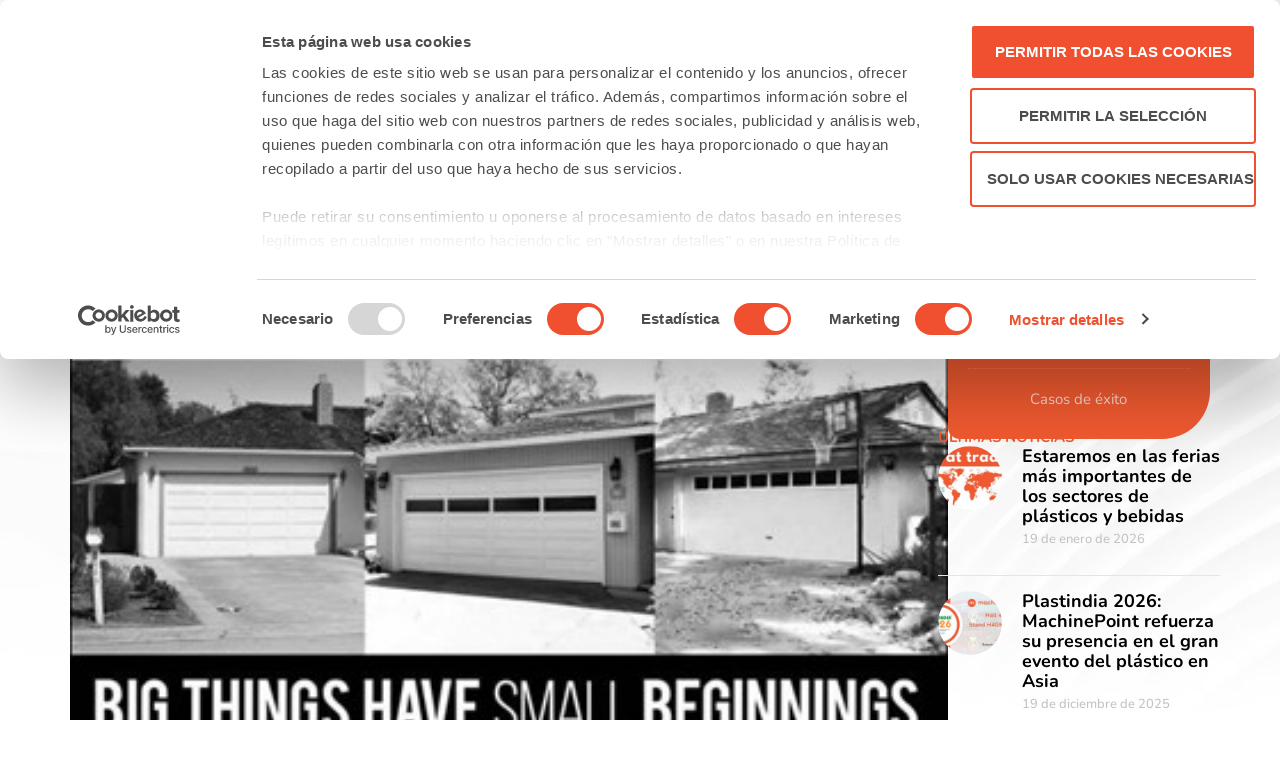

--- FILE ---
content_type: text/html; charset=UTF-8
request_url: https://blog.machinepoint.com/machinepoint-una-historia-inspiradora/
body_size: 36699
content:
<!doctype html>
<html lang="es-ES">
<head>
	<meta charset="UTF-8">
	<meta name="viewport" content="width=device-width, initial-scale=1">
	<link rel="profile" href="https://gmpg.org/xfn/11">
	<script type="text/javascript">
	window.dataLayer = window.dataLayer || [];

	function gtag() {
		dataLayer.push(arguments);
	}

	gtag("consent", "default", {
		ad_personalization: "denied",
		ad_storage: "denied",
		ad_user_data: "denied",
		analytics_storage: "denied",
		functionality_storage: "denied",
		personalization_storage: "denied",
		security_storage: "granted",
		wait_for_update: 500,
	});
	gtag("set", "ads_data_redaction", true);
	</script>
<script type="text/javascript">
		(function (w, d, s, l, i) {
		w[l] = w[l] || [];
		w[l].push({'gtm.start': new Date().getTime(), event: 'gtm.js'});
		var f = d.getElementsByTagName(s)[0], j = d.createElement(s), dl = l !== 'dataLayer' ? '&l=' + l : '';
		j.async = true;
		j.src = 'https://www.googletagmanager.com/gtm.js?id=' + i + dl;
		f.parentNode.insertBefore(j, f);
	})(
		window,
		document,
		'script',
		'dataLayer',
		'GTM-N794LMC'
	);
</script>
<script type="text/javascript"
		id="Cookiebot"
		src="https://consent.cookiebot.com/uc.js"
		data-implementation="wp"
		data-cbid="0b0a55b1-dc10-4c3f-8252-bf28265076d1"
						data-culture="ES"
				async	></script>
<meta name='robots' content='index, follow, max-image-preview:large, max-snippet:-1, max-video-preview:-1' />

	<!-- This site is optimized with the Yoast SEO plugin v26.7 - https://yoast.com/wordpress/plugins/seo/ -->
	<title>MachinePoint, una historia inspiradora</title>
	<meta name="description" content="La inspiradora historia de MachinePoint, empresa líder en la compraventa de maquinaria de segunda mano en las industrias del plástico y bebidas" />
	<link rel="canonical" href="https://blog.machinepoint.com/machinepoint-una-historia-inspiradora/" />
	<meta property="og:locale" content="es_ES" />
	<meta property="og:type" content="article" />
	<meta property="og:title" content="MachinePoint, una historia inspiradora" />
	<meta property="og:description" content="La inspiradora historia de MachinePoint, empresa líder en la compraventa de maquinaria de segunda mano en las industrias del plástico y bebidas" />
	<meta property="og:url" content="https://blog.machinepoint.com/machinepoint-una-historia-inspiradora/" />
	<meta property="og:site_name" content="MachinePoint Blog" />
	<meta property="article:publisher" content="https://www.facebook.com/MachinePointUsedMachinery/" />
	<meta property="article:published_time" content="2021-10-07T22:00:00+00:00" />
	<meta property="article:modified_time" content="2023-11-15T14:53:53+00:00" />
	<meta property="og:image" content="https://blog.machinepoint.com/wp-content/uploads/2023/09/companies.jpg" />
	<meta property="og:image:width" content="384" />
	<meta property="og:image:height" content="384" />
	<meta property="og:image:type" content="image/jpeg" />
	<meta name="author" content="Consuelo De Giovanni" />
	<meta name="twitter:card" content="summary_large_image" />
	<meta name="twitter:creator" content="@machinepoint" />
	<meta name="twitter:site" content="@machinepoint" />
	<script type="application/ld+json" class="yoast-schema-graph">{"@context":"https://schema.org","@graph":[{"@type":"Article","@id":"https://blog.machinepoint.com/machinepoint-una-historia-inspiradora/#article","isPartOf":{"@id":"https://blog.machinepoint.com/machinepoint-una-historia-inspiradora/"},"author":{"name":"Consuelo De Giovanni","@id":"https://blog.machinepoint.com/#/schema/person/19b5e7ce7f3bf5a48919794356afc8c8"},"headline":"MachinePoint, una historia inspiradora","datePublished":"2021-10-07T22:00:00+00:00","dateModified":"2023-11-15T14:53:53+00:00","mainEntityOfPage":{"@id":"https://blog.machinepoint.com/machinepoint-una-historia-inspiradora/"},"wordCount":1714,"publisher":{"@id":"https://blog.machinepoint.com/#organization"},"image":{"@id":"https://blog.machinepoint.com/machinepoint-una-historia-inspiradora/#primaryimage"},"thumbnailUrl":"https://blog.machinepoint.com/wp-content/uploads/2023/09/companies.jpg","keywords":["imported-from-lotus"],"articleSection":["Noticias"],"inLanguage":"es"},{"@type":"WebPage","@id":"https://blog.machinepoint.com/machinepoint-una-historia-inspiradora/","url":"https://blog.machinepoint.com/machinepoint-una-historia-inspiradora/","name":"MachinePoint, una historia inspiradora","isPartOf":{"@id":"https://blog.machinepoint.com/#website"},"primaryImageOfPage":{"@id":"https://blog.machinepoint.com/machinepoint-una-historia-inspiradora/#primaryimage"},"image":{"@id":"https://blog.machinepoint.com/machinepoint-una-historia-inspiradora/#primaryimage"},"thumbnailUrl":"https://blog.machinepoint.com/wp-content/uploads/2023/09/companies.jpg","datePublished":"2021-10-07T22:00:00+00:00","dateModified":"2023-11-15T14:53:53+00:00","description":"La inspiradora historia de MachinePoint, empresa líder en la compraventa de maquinaria de segunda mano en las industrias del plástico y bebidas","breadcrumb":{"@id":"https://blog.machinepoint.com/machinepoint-una-historia-inspiradora/#breadcrumb"},"inLanguage":"es","potentialAction":[{"@type":"ReadAction","target":["https://blog.machinepoint.com/machinepoint-una-historia-inspiradora/"]}]},{"@type":"ImageObject","inLanguage":"es","@id":"https://blog.machinepoint.com/machinepoint-una-historia-inspiradora/#primaryimage","url":"https://blog.machinepoint.com/wp-content/uploads/2023/09/companies.jpg","contentUrl":"https://blog.machinepoint.com/wp-content/uploads/2023/09/companies.jpg","width":384,"height":384},{"@type":"BreadcrumbList","@id":"https://blog.machinepoint.com/machinepoint-una-historia-inspiradora/#breadcrumb","itemListElement":[{"@type":"ListItem","position":1,"name":"Portada","item":"https://blog.machinepoint.com/"},{"@type":"ListItem","position":2,"name":"MachinePoint, una historia inspiradora"}]},{"@type":"WebSite","@id":"https://blog.machinepoint.com/#website","url":"https://blog.machinepoint.com/","name":"MachinePoint Blog","description":"El sitio de referencia en maquinaria industrial usada","publisher":{"@id":"https://blog.machinepoint.com/#organization"},"potentialAction":[{"@type":"SearchAction","target":{"@type":"EntryPoint","urlTemplate":"https://blog.machinepoint.com/?s={search_term_string}"},"query-input":{"@type":"PropertyValueSpecification","valueRequired":true,"valueName":"search_term_string"}}],"inLanguage":"es"},{"@type":"Organization","@id":"https://blog.machinepoint.com/#organization","name":"MachinePoint","alternateName":"MachinePoint","url":"https://blog.machinepoint.com/","logo":{"@type":"ImageObject","inLanguage":"es","@id":"https://blog.machinepoint.com/#/schema/logo/image/","url":"https://blog.machinepoint.com/wp-content/uploads/2023/06/machinepoint.jpg","contentUrl":"https://blog.machinepoint.com/wp-content/uploads/2023/06/machinepoint.jpg","width":280,"height":44,"caption":"MachinePoint"},"image":{"@id":"https://blog.machinepoint.com/#/schema/logo/image/"},"sameAs":["https://www.facebook.com/MachinePointUsedMachinery/","https://x.com/machinepoint","https://www.linkedin.com/company/machinepoint-used-machinery/","https://www.youtube.com/user/machinepoint"]},{"@type":"Person","@id":"https://blog.machinepoint.com/#/schema/person/19b5e7ce7f3bf5a48919794356afc8c8","name":"Consuelo De Giovanni","image":{"@type":"ImageObject","inLanguage":"es","@id":"https://blog.machinepoint.com/#/schema/person/image/","url":"https://secure.gravatar.com/avatar/39d86cc00f72cc0347cfe09d088be6ddacab56f0b76a8cd1d4e622292d6684c4?s=96&d=mm&r=g","contentUrl":"https://secure.gravatar.com/avatar/39d86cc00f72cc0347cfe09d088be6ddacab56f0b76a8cd1d4e622292d6684c4?s=96&d=mm&r=g","caption":"Consuelo De Giovanni"},"url":"https://blog.machinepoint.com/author/cdgiovanni/"}]}</script>
	<!-- / Yoast SEO plugin. -->


<link rel="alternate" type="application/rss+xml" title="MachinePoint Blog &raquo; Feed" href="https://blog.machinepoint.com/feed/" />
<style id='wp-img-auto-sizes-contain-inline-css'>
img:is([sizes=auto i],[sizes^="auto," i]){contain-intrinsic-size:3000px 1500px}
/*# sourceURL=wp-img-auto-sizes-contain-inline-css */
</style>
<link rel='stylesheet' id='wp-block-library-css' href='https://blog.machinepoint.com/wp-includes/css/dist/block-library/style.min.css?ver=6.9' media='all' />
<style id='global-styles-inline-css'>
:root{--wp--preset--aspect-ratio--square: 1;--wp--preset--aspect-ratio--4-3: 4/3;--wp--preset--aspect-ratio--3-4: 3/4;--wp--preset--aspect-ratio--3-2: 3/2;--wp--preset--aspect-ratio--2-3: 2/3;--wp--preset--aspect-ratio--16-9: 16/9;--wp--preset--aspect-ratio--9-16: 9/16;--wp--preset--color--black: #000000;--wp--preset--color--cyan-bluish-gray: #abb8c3;--wp--preset--color--white: #ffffff;--wp--preset--color--pale-pink: #f78da7;--wp--preset--color--vivid-red: #cf2e2e;--wp--preset--color--luminous-vivid-orange: #ff6900;--wp--preset--color--luminous-vivid-amber: #fcb900;--wp--preset--color--light-green-cyan: #7bdcb5;--wp--preset--color--vivid-green-cyan: #00d084;--wp--preset--color--pale-cyan-blue: #8ed1fc;--wp--preset--color--vivid-cyan-blue: #0693e3;--wp--preset--color--vivid-purple: #9b51e0;--wp--preset--gradient--vivid-cyan-blue-to-vivid-purple: linear-gradient(135deg,rgb(6,147,227) 0%,rgb(155,81,224) 100%);--wp--preset--gradient--light-green-cyan-to-vivid-green-cyan: linear-gradient(135deg,rgb(122,220,180) 0%,rgb(0,208,130) 100%);--wp--preset--gradient--luminous-vivid-amber-to-luminous-vivid-orange: linear-gradient(135deg,rgb(252,185,0) 0%,rgb(255,105,0) 100%);--wp--preset--gradient--luminous-vivid-orange-to-vivid-red: linear-gradient(135deg,rgb(255,105,0) 0%,rgb(207,46,46) 100%);--wp--preset--gradient--very-light-gray-to-cyan-bluish-gray: linear-gradient(135deg,rgb(238,238,238) 0%,rgb(169,184,195) 100%);--wp--preset--gradient--cool-to-warm-spectrum: linear-gradient(135deg,rgb(74,234,220) 0%,rgb(151,120,209) 20%,rgb(207,42,186) 40%,rgb(238,44,130) 60%,rgb(251,105,98) 80%,rgb(254,248,76) 100%);--wp--preset--gradient--blush-light-purple: linear-gradient(135deg,rgb(255,206,236) 0%,rgb(152,150,240) 100%);--wp--preset--gradient--blush-bordeaux: linear-gradient(135deg,rgb(254,205,165) 0%,rgb(254,45,45) 50%,rgb(107,0,62) 100%);--wp--preset--gradient--luminous-dusk: linear-gradient(135deg,rgb(255,203,112) 0%,rgb(199,81,192) 50%,rgb(65,88,208) 100%);--wp--preset--gradient--pale-ocean: linear-gradient(135deg,rgb(255,245,203) 0%,rgb(182,227,212) 50%,rgb(51,167,181) 100%);--wp--preset--gradient--electric-grass: linear-gradient(135deg,rgb(202,248,128) 0%,rgb(113,206,126) 100%);--wp--preset--gradient--midnight: linear-gradient(135deg,rgb(2,3,129) 0%,rgb(40,116,252) 100%);--wp--preset--font-size--small: 13px;--wp--preset--font-size--medium: 20px;--wp--preset--font-size--large: 36px;--wp--preset--font-size--x-large: 42px;--wp--preset--spacing--20: 0.44rem;--wp--preset--spacing--30: 0.67rem;--wp--preset--spacing--40: 1rem;--wp--preset--spacing--50: 1.5rem;--wp--preset--spacing--60: 2.25rem;--wp--preset--spacing--70: 3.38rem;--wp--preset--spacing--80: 5.06rem;--wp--preset--shadow--natural: 6px 6px 9px rgba(0, 0, 0, 0.2);--wp--preset--shadow--deep: 12px 12px 50px rgba(0, 0, 0, 0.4);--wp--preset--shadow--sharp: 6px 6px 0px rgba(0, 0, 0, 0.2);--wp--preset--shadow--outlined: 6px 6px 0px -3px rgb(255, 255, 255), 6px 6px rgb(0, 0, 0);--wp--preset--shadow--crisp: 6px 6px 0px rgb(0, 0, 0);}:root { --wp--style--global--content-size: 800px;--wp--style--global--wide-size: 1200px; }:where(body) { margin: 0; }.wp-site-blocks > .alignleft { float: left; margin-right: 2em; }.wp-site-blocks > .alignright { float: right; margin-left: 2em; }.wp-site-blocks > .aligncenter { justify-content: center; margin-left: auto; margin-right: auto; }:where(.wp-site-blocks) > * { margin-block-start: 24px; margin-block-end: 0; }:where(.wp-site-blocks) > :first-child { margin-block-start: 0; }:where(.wp-site-blocks) > :last-child { margin-block-end: 0; }:root { --wp--style--block-gap: 24px; }:root :where(.is-layout-flow) > :first-child{margin-block-start: 0;}:root :where(.is-layout-flow) > :last-child{margin-block-end: 0;}:root :where(.is-layout-flow) > *{margin-block-start: 24px;margin-block-end: 0;}:root :where(.is-layout-constrained) > :first-child{margin-block-start: 0;}:root :where(.is-layout-constrained) > :last-child{margin-block-end: 0;}:root :where(.is-layout-constrained) > *{margin-block-start: 24px;margin-block-end: 0;}:root :where(.is-layout-flex){gap: 24px;}:root :where(.is-layout-grid){gap: 24px;}.is-layout-flow > .alignleft{float: left;margin-inline-start: 0;margin-inline-end: 2em;}.is-layout-flow > .alignright{float: right;margin-inline-start: 2em;margin-inline-end: 0;}.is-layout-flow > .aligncenter{margin-left: auto !important;margin-right: auto !important;}.is-layout-constrained > .alignleft{float: left;margin-inline-start: 0;margin-inline-end: 2em;}.is-layout-constrained > .alignright{float: right;margin-inline-start: 2em;margin-inline-end: 0;}.is-layout-constrained > .aligncenter{margin-left: auto !important;margin-right: auto !important;}.is-layout-constrained > :where(:not(.alignleft):not(.alignright):not(.alignfull)){max-width: var(--wp--style--global--content-size);margin-left: auto !important;margin-right: auto !important;}.is-layout-constrained > .alignwide{max-width: var(--wp--style--global--wide-size);}body .is-layout-flex{display: flex;}.is-layout-flex{flex-wrap: wrap;align-items: center;}.is-layout-flex > :is(*, div){margin: 0;}body .is-layout-grid{display: grid;}.is-layout-grid > :is(*, div){margin: 0;}body{padding-top: 0px;padding-right: 0px;padding-bottom: 0px;padding-left: 0px;}a:where(:not(.wp-element-button)){text-decoration: underline;}:root :where(.wp-element-button, .wp-block-button__link){background-color: #32373c;border-width: 0;color: #fff;font-family: inherit;font-size: inherit;font-style: inherit;font-weight: inherit;letter-spacing: inherit;line-height: inherit;padding-top: calc(0.667em + 2px);padding-right: calc(1.333em + 2px);padding-bottom: calc(0.667em + 2px);padding-left: calc(1.333em + 2px);text-decoration: none;text-transform: inherit;}.has-black-color{color: var(--wp--preset--color--black) !important;}.has-cyan-bluish-gray-color{color: var(--wp--preset--color--cyan-bluish-gray) !important;}.has-white-color{color: var(--wp--preset--color--white) !important;}.has-pale-pink-color{color: var(--wp--preset--color--pale-pink) !important;}.has-vivid-red-color{color: var(--wp--preset--color--vivid-red) !important;}.has-luminous-vivid-orange-color{color: var(--wp--preset--color--luminous-vivid-orange) !important;}.has-luminous-vivid-amber-color{color: var(--wp--preset--color--luminous-vivid-amber) !important;}.has-light-green-cyan-color{color: var(--wp--preset--color--light-green-cyan) !important;}.has-vivid-green-cyan-color{color: var(--wp--preset--color--vivid-green-cyan) !important;}.has-pale-cyan-blue-color{color: var(--wp--preset--color--pale-cyan-blue) !important;}.has-vivid-cyan-blue-color{color: var(--wp--preset--color--vivid-cyan-blue) !important;}.has-vivid-purple-color{color: var(--wp--preset--color--vivid-purple) !important;}.has-black-background-color{background-color: var(--wp--preset--color--black) !important;}.has-cyan-bluish-gray-background-color{background-color: var(--wp--preset--color--cyan-bluish-gray) !important;}.has-white-background-color{background-color: var(--wp--preset--color--white) !important;}.has-pale-pink-background-color{background-color: var(--wp--preset--color--pale-pink) !important;}.has-vivid-red-background-color{background-color: var(--wp--preset--color--vivid-red) !important;}.has-luminous-vivid-orange-background-color{background-color: var(--wp--preset--color--luminous-vivid-orange) !important;}.has-luminous-vivid-amber-background-color{background-color: var(--wp--preset--color--luminous-vivid-amber) !important;}.has-light-green-cyan-background-color{background-color: var(--wp--preset--color--light-green-cyan) !important;}.has-vivid-green-cyan-background-color{background-color: var(--wp--preset--color--vivid-green-cyan) !important;}.has-pale-cyan-blue-background-color{background-color: var(--wp--preset--color--pale-cyan-blue) !important;}.has-vivid-cyan-blue-background-color{background-color: var(--wp--preset--color--vivid-cyan-blue) !important;}.has-vivid-purple-background-color{background-color: var(--wp--preset--color--vivid-purple) !important;}.has-black-border-color{border-color: var(--wp--preset--color--black) !important;}.has-cyan-bluish-gray-border-color{border-color: var(--wp--preset--color--cyan-bluish-gray) !important;}.has-white-border-color{border-color: var(--wp--preset--color--white) !important;}.has-pale-pink-border-color{border-color: var(--wp--preset--color--pale-pink) !important;}.has-vivid-red-border-color{border-color: var(--wp--preset--color--vivid-red) !important;}.has-luminous-vivid-orange-border-color{border-color: var(--wp--preset--color--luminous-vivid-orange) !important;}.has-luminous-vivid-amber-border-color{border-color: var(--wp--preset--color--luminous-vivid-amber) !important;}.has-light-green-cyan-border-color{border-color: var(--wp--preset--color--light-green-cyan) !important;}.has-vivid-green-cyan-border-color{border-color: var(--wp--preset--color--vivid-green-cyan) !important;}.has-pale-cyan-blue-border-color{border-color: var(--wp--preset--color--pale-cyan-blue) !important;}.has-vivid-cyan-blue-border-color{border-color: var(--wp--preset--color--vivid-cyan-blue) !important;}.has-vivid-purple-border-color{border-color: var(--wp--preset--color--vivid-purple) !important;}.has-vivid-cyan-blue-to-vivid-purple-gradient-background{background: var(--wp--preset--gradient--vivid-cyan-blue-to-vivid-purple) !important;}.has-light-green-cyan-to-vivid-green-cyan-gradient-background{background: var(--wp--preset--gradient--light-green-cyan-to-vivid-green-cyan) !important;}.has-luminous-vivid-amber-to-luminous-vivid-orange-gradient-background{background: var(--wp--preset--gradient--luminous-vivid-amber-to-luminous-vivid-orange) !important;}.has-luminous-vivid-orange-to-vivid-red-gradient-background{background: var(--wp--preset--gradient--luminous-vivid-orange-to-vivid-red) !important;}.has-very-light-gray-to-cyan-bluish-gray-gradient-background{background: var(--wp--preset--gradient--very-light-gray-to-cyan-bluish-gray) !important;}.has-cool-to-warm-spectrum-gradient-background{background: var(--wp--preset--gradient--cool-to-warm-spectrum) !important;}.has-blush-light-purple-gradient-background{background: var(--wp--preset--gradient--blush-light-purple) !important;}.has-blush-bordeaux-gradient-background{background: var(--wp--preset--gradient--blush-bordeaux) !important;}.has-luminous-dusk-gradient-background{background: var(--wp--preset--gradient--luminous-dusk) !important;}.has-pale-ocean-gradient-background{background: var(--wp--preset--gradient--pale-ocean) !important;}.has-electric-grass-gradient-background{background: var(--wp--preset--gradient--electric-grass) !important;}.has-midnight-gradient-background{background: var(--wp--preset--gradient--midnight) !important;}.has-small-font-size{font-size: var(--wp--preset--font-size--small) !important;}.has-medium-font-size{font-size: var(--wp--preset--font-size--medium) !important;}.has-large-font-size{font-size: var(--wp--preset--font-size--large) !important;}.has-x-large-font-size{font-size: var(--wp--preset--font-size--x-large) !important;}
:root :where(.wp-block-pullquote){font-size: 1.5em;line-height: 1.6;}
/*# sourceURL=global-styles-inline-css */
</style>
<link rel='stylesheet' id='wpml-legacy-horizontal-list-0-css' href='https://blog.machinepoint.com/wp-content/plugins/sitepress-multilingual-cms/templates/language-switchers/legacy-list-horizontal/style.min.css?ver=1' media='all' />
<link rel='stylesheet' id='hello-elementor-css' href='https://blog.machinepoint.com/wp-content/themes/hello-elementor/assets/css/reset.css?ver=3.4.5' media='all' />
<link rel='stylesheet' id='hello-elementor-theme-style-css' href='https://blog.machinepoint.com/wp-content/themes/hello-elementor/assets/css/theme.css?ver=3.4.5' media='all' />
<link rel='stylesheet' id='hello-elementor-header-footer-css' href='https://blog.machinepoint.com/wp-content/themes/hello-elementor/assets/css/header-footer.css?ver=3.4.5' media='all' />
<link rel='stylesheet' id='elementor-frontend-css' href='https://blog.machinepoint.com/wp-content/plugins/elementor/assets/css/frontend.min.css?ver=3.34.1' media='all' />
<link rel='stylesheet' id='widget-image-css' href='https://blog.machinepoint.com/wp-content/plugins/elementor/assets/css/widget-image.min.css?ver=3.34.1' media='all' />
<link rel='stylesheet' id='widget-heading-css' href='https://blog.machinepoint.com/wp-content/plugins/elementor/assets/css/widget-heading.min.css?ver=3.34.1' media='all' />
<link rel='stylesheet' id='widget-divider-css' href='https://blog.machinepoint.com/wp-content/plugins/elementor/assets/css/widget-divider.min.css?ver=3.34.1' media='all' />
<link rel='stylesheet' id='widget-icon-list-css' href='https://blog.machinepoint.com/wp-content/plugins/elementor/assets/css/widget-icon-list.min.css?ver=3.34.1' media='all' />
<link rel='stylesheet' id='widget-mega-menu-css' href='https://blog.machinepoint.com/wp-content/plugins/elementor-pro/assets/css/widget-mega-menu.min.css?ver=3.34.0' media='all' />
<link rel='stylesheet' id='widget-search-form-css' href='https://blog.machinepoint.com/wp-content/plugins/elementor-pro/assets/css/widget-search-form.min.css?ver=3.34.0' media='all' />
<link rel='stylesheet' id='widget-social-icons-css' href='https://blog.machinepoint.com/wp-content/plugins/elementor/assets/css/widget-social-icons.min.css?ver=3.34.1' media='all' />
<link rel='stylesheet' id='e-apple-webkit-css' href='https://blog.machinepoint.com/wp-content/plugins/elementor/assets/css/conditionals/apple-webkit.min.css?ver=3.34.1' media='all' />
<link rel='stylesheet' id='widget-nav-menu-css' href='https://blog.machinepoint.com/wp-content/plugins/elementor-pro/assets/css/widget-nav-menu.min.css?ver=3.34.0' media='all' />
<link rel='stylesheet' id='widget-post-info-css' href='https://blog.machinepoint.com/wp-content/plugins/elementor-pro/assets/css/widget-post-info.min.css?ver=3.34.0' media='all' />
<link rel='stylesheet' id='elementor-post-1-css' href='https://blog.machinepoint.com/wp-content/uploads/elementor/css/post-1.css?ver=1768562806' media='all' />
<link rel='stylesheet' id='dashicons-css' href='https://blog.machinepoint.com/wp-includes/css/dashicons.min.css?ver=6.9' media='all' />
<link rel='stylesheet' id='elementor-post-7-css' href='https://blog.machinepoint.com/wp-content/uploads/elementor/css/post-7.css?ver=1768562807' media='all' />
<link rel='stylesheet' id='elementor-post-8-css' href='https://blog.machinepoint.com/wp-content/uploads/elementor/css/post-8.css?ver=1768562807' media='all' />
<link rel='stylesheet' id='elementor-post-9-css' href='https://blog.machinepoint.com/wp-content/uploads/elementor/css/post-9.css?ver=1768563154' media='all' />
<link rel='stylesheet' id='elementor-gf-local-nunito-css' href='https://blog.machinepoint.com/wp-content/uploads/elementor/google-fonts/css/nunito.css?ver=1746695058' media='all' />
<script id="wpml-cookie-js-extra">
var wpml_cookies = {"wp-wpml_current_language":{"value":"es","expires":1,"path":"/"}};
var wpml_cookies = {"wp-wpml_current_language":{"value":"es","expires":1,"path":"/"}};
//# sourceURL=wpml-cookie-js-extra
</script>
<script src="https://blog.machinepoint.com/wp-content/plugins/sitepress-multilingual-cms/res/js/cookies/language-cookie.js?ver=486900" id="wpml-cookie-js" defer data-wp-strategy="defer"></script>
<script src="https://blog.machinepoint.com/wp-includes/js/jquery/jquery.min.js?ver=3.7.1" id="jquery-core-js"></script>
<script src="https://blog.machinepoint.com/wp-includes/js/jquery/jquery-migrate.min.js?ver=3.4.1" id="jquery-migrate-js"></script>
<meta name="generator" content="WPML ver:4.8.6 stt:1,4,3,25,27,2,57;" />
<meta name="description" content="La inspiradora historia de MachinePoint, empresa líder en la compraventa de maquinaria de segunda mano en las industrias del plástico y bebidas">


			<style>
				.e-con.e-parent:nth-of-type(n+4):not(.e-lazyloaded):not(.e-no-lazyload),
				.e-con.e-parent:nth-of-type(n+4):not(.e-lazyloaded):not(.e-no-lazyload) * {
					background-image: none !important;
				}
				@media screen and (max-height: 1024px) {
					.e-con.e-parent:nth-of-type(n+3):not(.e-lazyloaded):not(.e-no-lazyload),
					.e-con.e-parent:nth-of-type(n+3):not(.e-lazyloaded):not(.e-no-lazyload) * {
						background-image: none !important;
					}
				}
				@media screen and (max-height: 640px) {
					.e-con.e-parent:nth-of-type(n+2):not(.e-lazyloaded):not(.e-no-lazyload),
					.e-con.e-parent:nth-of-type(n+2):not(.e-lazyloaded):not(.e-no-lazyload) * {
						background-image: none !important;
					}
				}
			</style>
			<link rel="icon" href="https://blog.machinepoint.com/wp-content/uploads/2023/06/favicon.svg" sizes="32x32" />
<link rel="icon" href="https://blog.machinepoint.com/wp-content/uploads/2023/06/favicon.svg" sizes="192x192" />
<link rel="apple-touch-icon" href="https://blog.machinepoint.com/wp-content/uploads/2023/06/favicon.svg" />
<meta name="msapplication-TileImage" content="https://blog.machinepoint.com/wp-content/uploads/2023/06/favicon.svg" />
</head>
<body class="wp-singular post-template-default single single-post postid-1379 single-format-standard wp-custom-logo wp-embed-responsive wp-theme-hello-elementor hello-elementor-default elementor-default elementor-kit-1 elementor-page-9">


<a class="skip-link screen-reader-text" href="#content">Ir al contenido</a>

		<header data-elementor-type="header" data-elementor-id="7" class="elementor elementor-7 elementor-location-header" data-elementor-post-type="elementor_library">
			<div class="elementor-element elementor-element-a00dfad e-con-full e-flex e-con e-parent" data-id="a00dfad" data-element_type="container">
				<div class="elementor-element elementor-element-61e25ec elementor-widget elementor-widget-theme-site-logo elementor-widget-image" data-id="61e25ec" data-element_type="widget" data-widget_type="theme-site-logo.default">
				<div class="elementor-widget-container">
											<a href="https://www.machinepoint.com/machinepoint/web2.nsf/home?openform&#038;ln=es&#038;origin=wblog">
			<img loading="lazy" width="280" height="44" src="https://blog.machinepoint.com/wp-content/uploads/2023/06/machinepoint.jpg" class="attachment-full size-full wp-image-5959" alt="" />				</a>
											</div>
				</div>
				<div class="elementor-element elementor-element-9f8e83c e-fit_to_content e-n-menu-layout-horizontal e-n-menu-tablet elementor-widget elementor-widget-n-menu" data-id="9f8e83c" data-element_type="widget" data-settings="{&quot;menu_items&quot;:[{&quot;item_title&quot;:&quot;M\u00e1quinas a la venta&quot;,&quot;_id&quot;:&quot;9fa0eb5&quot;,&quot;item_link&quot;:{&quot;url&quot;:&quot;#&quot;,&quot;is_external&quot;:&quot;&quot;,&quot;nofollow&quot;:&quot;&quot;,&quot;custom_attributes&quot;:&quot;&quot;},&quot;item_dropdown_content&quot;:&quot;yes&quot;,&quot;__dynamic__&quot;:null,&quot;item_icon&quot;:{&quot;value&quot;:&quot;&quot;,&quot;library&quot;:&quot;&quot;},&quot;item_icon_active&quot;:null,&quot;element_id&quot;:&quot;&quot;},{&quot;item_title&quot;:&quot;Comprar maquinaria usada&quot;,&quot;_id&quot;:&quot;2b29e2d&quot;,&quot;item_link&quot;:{&quot;url&quot;:&quot;https:\/\/www.machinepoint.com\/machinepoint\/projmgmt.nsf\/web2letusfindit?openform&amp;ln=es&amp;origin=wblog&quot;,&quot;is_external&quot;:&quot;&quot;,&quot;nofollow&quot;:&quot;&quot;,&quot;custom_attributes&quot;:&quot;&quot;},&quot;__dynamic__&quot;:null,&quot;item_dropdown_content&quot;:&quot;no&quot;,&quot;item_icon&quot;:{&quot;value&quot;:&quot;&quot;,&quot;library&quot;:&quot;&quot;},&quot;item_icon_active&quot;:null,&quot;element_id&quot;:&quot;&quot;},{&quot;item_title&quot;:&quot;Vender maquinaria usada&quot;,&quot;_id&quot;:&quot;9209d44&quot;,&quot;item_link&quot;:{&quot;url&quot;:&quot;https:\/\/www.machinepoint.com\/machinepoint\/projmgmt.nsf\/web2offer?openform&amp;ln=es&amp;origin=wblog&quot;,&quot;is_external&quot;:&quot;&quot;,&quot;nofollow&quot;:&quot;&quot;,&quot;custom_attributes&quot;:&quot;&quot;},&quot;__dynamic__&quot;:null,&quot;item_dropdown_content&quot;:&quot;no&quot;,&quot;item_icon&quot;:{&quot;value&quot;:&quot;&quot;,&quot;library&quot;:&quot;&quot;},&quot;item_icon_active&quot;:null,&quot;element_id&quot;:&quot;&quot;},{&quot;_id&quot;:&quot;63ccc90&quot;,&quot;item_title&quot;:&quot;Acerca de nosotros&quot;,&quot;item_link&quot;:{&quot;url&quot;:&quot;#&quot;,&quot;is_external&quot;:&quot;&quot;,&quot;nofollow&quot;:&quot;&quot;,&quot;custom_attributes&quot;:&quot;&quot;},&quot;item_dropdown_content&quot;:&quot;yes&quot;,&quot;__dynamic__&quot;:null,&quot;item_icon&quot;:{&quot;value&quot;:&quot;&quot;,&quot;library&quot;:&quot;&quot;},&quot;item_icon_active&quot;:null,&quot;element_id&quot;:&quot;&quot;},{&quot;_id&quot;:&quot;00bfb67&quot;,&quot;item_title&quot;:&quot;Blog&quot;,&quot;item_link&quot;:{&quot;url&quot;:&quot;https:\/\/blog.machinepoint.com\/&quot;,&quot;is_external&quot;:&quot;&quot;,&quot;nofollow&quot;:&quot;&quot;,&quot;custom_attributes&quot;:&quot;&quot;},&quot;__dynamic__&quot;:null,&quot;item_dropdown_content&quot;:&quot;no&quot;,&quot;item_icon&quot;:{&quot;value&quot;:&quot;&quot;,&quot;library&quot;:&quot;&quot;},&quot;item_icon_active&quot;:null,&quot;element_id&quot;:&quot;&quot;},{&quot;_id&quot;:&quot;4924701&quot;,&quot;item_title&quot;:&quot;Contacto&quot;,&quot;item_link&quot;:{&quot;url&quot;:&quot;https:\/\/blog.machinepoint.com\/#form-field-name&quot;,&quot;is_external&quot;:&quot;&quot;,&quot;nofollow&quot;:&quot;&quot;,&quot;custom_attributes&quot;:&quot;&quot;},&quot;__dynamic__&quot;:null,&quot;item_dropdown_content&quot;:&quot;no&quot;,&quot;item_icon&quot;:{&quot;value&quot;:&quot;&quot;,&quot;library&quot;:&quot;&quot;},&quot;item_icon_active&quot;:null,&quot;element_id&quot;:&quot;&quot;},{&quot;_id&quot;:&quot;3d7805a&quot;,&quot;item_title&quot;:&quot;Idioma&quot;,&quot;item_link&quot;:{&quot;url&quot;:&quot;#&quot;,&quot;is_external&quot;:&quot;&quot;,&quot;nofollow&quot;:&quot;&quot;,&quot;custom_attributes&quot;:&quot;&quot;},&quot;item_dropdown_content&quot;:&quot;yes&quot;,&quot;__dynamic__&quot;:null,&quot;item_icon&quot;:{&quot;value&quot;:&quot;&quot;,&quot;library&quot;:&quot;&quot;},&quot;item_icon_active&quot;:null,&quot;element_id&quot;:&quot;&quot;}],&quot;menu_item_title_distance_from_content&quot;:{&quot;unit&quot;:&quot;px&quot;,&quot;size&quot;:24,&quot;sizes&quot;:[]},&quot;item_position_horizontal&quot;:&quot;center&quot;,&quot;content_width&quot;:&quot;fit_to_content&quot;,&quot;content_horizontal_position&quot;:&quot;center&quot;,&quot;item_layout&quot;:&quot;horizontal&quot;,&quot;open_on&quot;:&quot;hover&quot;,&quot;horizontal_scroll&quot;:&quot;disable&quot;,&quot;breakpoint_selector&quot;:&quot;tablet&quot;,&quot;menu_item_title_distance_from_content_tablet&quot;:{&quot;unit&quot;:&quot;px&quot;,&quot;size&quot;:&quot;&quot;,&quot;sizes&quot;:[]},&quot;menu_item_title_distance_from_content_mobile&quot;:{&quot;unit&quot;:&quot;px&quot;,&quot;size&quot;:&quot;&quot;,&quot;sizes&quot;:[]}}" data-widget_type="mega-menu.default">
				<div class="elementor-widget-container">
							<nav class="e-n-menu" data-widget-number="167" aria-label="Menú">
					<button class="e-n-menu-toggle" id="menu-toggle-167" aria-haspopup="true" aria-expanded="false" aria-controls="menubar-167" aria-label="Alternar menú">
			<span class="e-n-menu-toggle-icon e-open">
				<svg class="e-font-icon-svg e-eicon-menu-bar" viewBox="0 0 1000 1000" xmlns="http://www.w3.org/2000/svg"><path d="M104 333H896C929 333 958 304 958 271S929 208 896 208H104C71 208 42 237 42 271S71 333 104 333ZM104 583H896C929 583 958 554 958 521S929 458 896 458H104C71 458 42 487 42 521S71 583 104 583ZM104 833H896C929 833 958 804 958 771S929 708 896 708H104C71 708 42 737 42 771S71 833 104 833Z"></path></svg>			</span>
			<span class="e-n-menu-toggle-icon e-close">
				<svg class="e-font-icon-svg e-eicon-close" viewBox="0 0 1000 1000" xmlns="http://www.w3.org/2000/svg"><path d="M742 167L500 408 258 167C246 154 233 150 217 150 196 150 179 158 167 167 154 179 150 196 150 212 150 229 154 242 171 254L408 500 167 742C138 771 138 800 167 829 196 858 225 858 254 829L496 587 738 829C750 842 767 846 783 846 800 846 817 842 829 829 842 817 846 804 846 783 846 767 842 750 829 737L588 500 833 258C863 229 863 200 833 171 804 137 775 137 742 167Z"></path></svg>			</span>
		</button>
					<div class="e-n-menu-wrapper" id="menubar-167" aria-labelledby="menu-toggle-167">
				<ul class="e-n-menu-heading">
								<li class="e-n-menu-item">
				<div id="e-n-menu-title-1671" class="e-n-menu-title e-anchor">
					<a class="e-n-menu-title-container e-focus e-link" href="#" aria-current="page">												<span class="e-n-menu-title-text">
							Máquinas a la venta						</span>
					</a>											<button id="e-n-menu-dropdown-icon-1671" class="e-n-menu-dropdown-icon e-focus" data-tab-index="1" aria-haspopup="true" aria-expanded="false" aria-controls="e-n-menu-content-1671" >
							<span class="e-n-menu-dropdown-icon-opened">
								<svg aria-hidden="true" class="e-font-icon-svg e-fas-caret-down" viewBox="0 0 320 512" xmlns="http://www.w3.org/2000/svg"><path d="M31.3 192h257.3c17.8 0 26.7 21.5 14.1 34.1L174.1 354.8c-7.8 7.8-20.5 7.8-28.3 0L17.2 226.1C4.6 213.5 13.5 192 31.3 192z"></path></svg>								<span class="elementor-screen-only">Cerrar Máquinas a la venta</span>
							</span>
							<span class="e-n-menu-dropdown-icon-closed">
								<svg aria-hidden="true" class="e-font-icon-svg e-fas-caret-down" viewBox="0 0 320 512" xmlns="http://www.w3.org/2000/svg"><path d="M31.3 192h257.3c17.8 0 26.7 21.5 14.1 34.1L174.1 354.8c-7.8 7.8-20.5 7.8-28.3 0L17.2 226.1C4.6 213.5 13.5 192 31.3 192z"></path></svg>								<span class="elementor-screen-only">Abrir Máquinas a la venta</span>
							</span>
						</button>
									</div>
									<div class="e-n-menu-content">
						<div id="e-n-menu-content-1671" data-tab-index="1" aria-labelledby="e-n-menu-dropdown-icon-1671" class="elementor-element elementor-element-132fd6a e-con-full e-flex e-con e-child" data-id="132fd6a" data-element_type="container">
		<div class="elementor-element elementor-element-ca7975d e-con-full e-flex e-con e-child" data-id="ca7975d" data-element_type="container">
				<div class="elementor-element elementor-element-576df3e elementor-widget elementor-widget-heading" data-id="576df3e" data-element_type="widget" data-widget_type="heading.default">
				<div class="elementor-widget-container">
					<h6 class="elementor-heading-title elementor-size-default">Máquinas Por Categoría</h6>				</div>
				</div>
				<div class="elementor-element elementor-element-5b1849b elementor-widget-divider--view-line elementor-widget elementor-widget-divider" data-id="5b1849b" data-element_type="widget" data-widget_type="divider.default">
				<div class="elementor-widget-container">
							<div class="elementor-divider">
			<span class="elementor-divider-separator">
						</span>
		</div>
						</div>
				</div>
		<div class="elementor-element elementor-element-129f8cd e-flex e-con-boxed e-con e-child" data-id="129f8cd" data-element_type="container">
					<div class="e-con-inner">
				<div class="elementor-element elementor-element-ba8f12c elementor-widget__width-initial elementor-icon-list--layout-traditional elementor-list-item-link-full_width elementor-widget elementor-widget-icon-list" data-id="ba8f12c" data-element_type="widget" data-widget_type="icon-list.default">
				<div class="elementor-widget-container">
							<ul class="elementor-icon-list-items">
							<li class="elementor-icon-list-item">
											<a href="https://www.machinepoint.com/machinepoint/inventory.nsf/web2utreetype?openform&#038;catarbol=beverages&#038;ln=eshttps://www.machinepoint.com/machinepoint/web2.nsf/home?openform&#038;ln=es&#038;origin=wblog">

											<span class="elementor-icon-list-text">Maquinaria Usada para Bebidas</span>
											</a>
									</li>
								<li class="elementor-icon-list-item">
											<a href="https://www.machinepoint.com/machinepoint/inventory.nsf/web2utreetype?openform&#038;catarbol=blowmoulding&#038;ln=eshttps://www.machinepoint.com/machinepoint/web2.nsf/home?openform&#038;ln=es&#038;origin=wblog">

											<span class="elementor-icon-list-text">Sopladoras Usadas</span>
											</a>
									</li>
								<li class="elementor-icon-list-item">
											<a href="https://www.machinepoint.com/machinepoint/inventory.nsf/web2utreetype?openform&#038;catarbol=compounding&#038;ln=eshttps://www.machinepoint.com/machinepoint/web2.nsf/home?openform&#038;ln=es&#038;origin=wblog">

											<span class="elementor-icon-list-text">Maquinaria Para Compuestos Usada</span>
											</a>
									</li>
								<li class="elementor-icon-list-item">
											<a href="https://www.machinepoint.com/machinepoint/inventory.nsf/web2utreetype?openform&#038;catarbol=dairyproducts&#038;ln=eshttps://www.machinepoint.com/machinepoint/web2.nsf/home?openform&#038;ln=es&#038;origin=wblog">

											<span class="elementor-icon-list-text">Maquinaria Usada para Lácteos</span>
											</a>
									</li>
								<li class="elementor-icon-list-item">
											<a href="https://www.machinepoint.com/machinepoint/inventory.nsf/web2utreetype?openform&#038;catarbol=fconverting&#038;ln=eshttps://www.machinepoint.com/machinepoint/web2.nsf/home?openform&#038;ln=es&#038;origin=wblog">

											<span class="elementor-icon-list-text">Transformadoras de Film Usadas</span>
											</a>
									</li>
								<li class="elementor-icon-list-item">
											<a href="https://www.machinepoint.com/machinepoint/inventory.nsf/web2utreetype?openform&#038;catarbol=fprinting&#038;ln=eshttps://www.machinepoint.com/machinepoint/web2.nsf/home?openform&#038;ln=es&#038;origin=wblog">

											<span class="elementor-icon-list-text">Impresoras de Film Usadas</span>
											</a>
									</li>
								<li class="elementor-icon-list-item">
											<a href="https://www.machinepoint.com/machinepoint/inventory.nsf/web2utreetype?openform&#038;catarbol=vegetables&#038;ln=eshttps://www.machinepoint.com/machinepoint/web2.nsf/home?openform&#038;ln=es&#038;origin=wblog">

											<span class="elementor-icon-list-text">Maquinaria Usada para Fruta y Verdura</span>
											</a>
									</li>
						</ul>
						</div>
				</div>
				<div class="elementor-element elementor-element-6e8a30a elementor-widget__width-initial elementor-icon-list--layout-traditional elementor-list-item-link-full_width elementor-widget elementor-widget-icon-list" data-id="6e8a30a" data-element_type="widget" data-widget_type="icon-list.default">
				<div class="elementor-widget-container">
							<ul class="elementor-icon-list-items">
							<li class="elementor-icon-list-item">
											<a href="https://www.machinepoint.com/machinepoint/inventory.nsf/web2utreetype?openform&#038;catarbol=fsheet&#038;ln=eshttps://www.machinepoint.com/machinepoint/web2.nsf/home?openform&#038;ln=es&#038;origin=wblog">

											<span class="elementor-icon-list-text">Extrusoras de Film Usadas</span>
											</a>
									</li>
								<li class="elementor-icon-list-item">
											<a href="https://www.machinepoint.com/machinepoint/inventory.nsf/web2utreetype?openform&#038;catarbol=injectionmoulding&#038;ln=eshttps://www.machinepoint.com/machinepoint/web2.nsf/home?openform&#038;ln=es&#038;origin=wblog">

											<span class="elementor-icon-list-text">Inyectoras Usadas</span>
											</a>
									</li>
								<li class="elementor-icon-list-item">
											<a href="https://www.machinepoint.com/machinepoint/inventory.nsf/web2utreetype?openform&#038;catarbol=pipes&#038;ln=eshttps://www.machinepoint.com/machinepoint/web2.nsf/home?openform&#038;ln=es&#038;origin=wblog">

											<span class="elementor-icon-list-text">Maquinaria Usada para Tubos y Tuberías</span>
											</a>
									</li>
								<li class="elementor-icon-list-item">
											<a href="https://www.machinepoint.com/machinepoint/inventory.nsf/web2utreetype?openform&#038;catarbol=profiles&#038;ln=eshttps://www.machinepoint.com/machinepoint/web2.nsf/home?openform&#038;ln=es&#038;origin=wblog">

											<span class="elementor-icon-list-text">Extrusoras de Perfiles Usadas</span>
											</a>
									</li>
								<li class="elementor-icon-list-item">
											<a href="https://www.machinepoint.com/machinepoint/inventory.nsf/web2utreetype?openform&#038;catarbol=recycling&#038;ln=eshttps://www.machinepoint.com/machinepoint/web2.nsf/home?openform&#038;ln=es&#038;origin=wblog">

											<span class="elementor-icon-list-text">Maquinaria de Reciclado Usada</span>
											</a>
									</li>
								<li class="elementor-icon-list-item">
											<a href="https://www.machinepoint.com/machinepoint/inventory.nsf/web2utreetype?openform&#038;catarbol=thermoforming&#038;ln=eshttps://www.machinepoint.com/machinepoint/web2.nsf/home?openform&#038;ln=es&#038;origin=wblog">

											<span class="elementor-icon-list-text">Maquinaria usada de termoformado y lámina</span>
											</a>
									</li>
								<li class="elementor-icon-list-item">
											<a href="https://www.machinepoint.com/machinepoint/inventory.nsf/web2utreetype?openform&#038;catarbol=_other&#038;ln=eshttps://www.machinepoint.com/machinepoint/web2.nsf/home?openform&#038;ln=es&#038;origin=wblog">

											<span class="elementor-icon-list-text">Otras Maquinas Usadas</span>
											</a>
									</li>
						</ul>
						</div>
				</div>
					</div>
				</div>
				<div class="elementor-element elementor-element-af733b4 elementor-widget elementor-widget-button" data-id="af733b4" data-element_type="widget" data-widget_type="button.default">
				<div class="elementor-widget-container">
									<div class="elementor-button-wrapper">
					<a class="elementor-button elementor-button-link elementor-size-xs" href="https://www.machinepoint.com/machinepoint/inventory.nsf/allusedmachines?openform&#038;ln=eshttps://www.machinepoint.com/machinepoint/web2.nsf/home?openform&#038;ln=es&#038;origin=wblog">
						<span class="elementor-button-content-wrapper">
						<span class="elementor-button-icon">
				<svg aria-hidden="true" class="e-font-icon-svg e-fas-angle-double-right" viewBox="0 0 448 512" xmlns="http://www.w3.org/2000/svg"><path d="M224.3 273l-136 136c-9.4 9.4-24.6 9.4-33.9 0l-22.6-22.6c-9.4-9.4-9.4-24.6 0-33.9l96.4-96.4-96.4-96.4c-9.4-9.4-9.4-24.6 0-33.9L54.3 103c9.4-9.4 24.6-9.4 33.9 0l136 136c9.5 9.4 9.5 24.6.1 34zm192-34l-136-136c-9.4-9.4-24.6-9.4-33.9 0l-22.6 22.6c-9.4 9.4-9.4 24.6 0 33.9l96.4 96.4-96.4 96.4c-9.4 9.4-9.4 24.6 0 33.9l22.6 22.6c9.4 9.4 24.6 9.4 33.9 0l136-136c9.4-9.2 9.4-24.4 0-33.8z"></path></svg>			</span>
									<span class="elementor-button-text">Venta de máquinas industriales usadas</span>
					</span>
					</a>
				</div>
								</div>
				</div>
				</div>
		<div class="elementor-element elementor-element-34c987f e-con-full e-flex e-con e-child" data-id="34c987f" data-element_type="container">
				<div class="elementor-element elementor-element-3534244 elementor-widget elementor-widget-heading" data-id="3534244" data-element_type="widget" data-widget_type="heading.default">
				<div class="elementor-widget-container">
					<h6 class="elementor-heading-title elementor-size-default">Marcas más populares</h6>				</div>
				</div>
				<div class="elementor-element elementor-element-7bc318f elementor-widget-divider--view-line elementor-widget elementor-widget-divider" data-id="7bc318f" data-element_type="widget" data-widget_type="divider.default">
				<div class="elementor-widget-container">
							<div class="elementor-divider">
			<span class="elementor-divider-separator">
						</span>
		</div>
						</div>
				</div>
		<div class="elementor-element elementor-element-3952c0e e-flex e-con-boxed e-con e-child" data-id="3952c0e" data-element_type="container">
					<div class="e-con-inner">
				<div class="elementor-element elementor-element-170356a elementor-widget__width-initial elementor-icon-list--layout-traditional elementor-list-item-link-full_width elementor-widget elementor-widget-icon-list" data-id="170356a" data-element_type="widget" data-widget_type="icon-list.default">
				<div class="elementor-widget-container">
							<ul class="elementor-icon-list-items">
							<li class="elementor-icon-list-item">
											<a href="https://www.machinepoint.com/machinepoint/inventory.nsf/bybrand?openform&#038;cat_brand=arburg&#038;ln=eshttps://www.machinepoint.com/machinepoint/web2.nsf/home?openform&#038;ln=es&#038;origin=wblog">

											<span class="elementor-icon-list-text">Arburg</span>
											</a>
									</li>
								<li class="elementor-icon-list-item">
											<a href="https://www.machinepoint.com/machinepoint/inventory.nsf/bybrand?openform&#038;cat_brand=battenfeld&#038;ln=eshttps://www.machinepoint.com/machinepoint/web2.nsf/home?openform&#038;ln=es&#038;origin=wblog">

											<span class="elementor-icon-list-text">Battenfeld</span>
											</a>
									</li>
								<li class="elementor-icon-list-item">
											<a href="https://www.machinepoint.com/machinepoint/inventory.nsf/bybrand?openform&#038;cat_brand=bausano&#038;ln=eshttps://www.machinepoint.com/machinepoint/web2.nsf/home?openform&#038;ln=es&#038;origin=wblog">

											<span class="elementor-icon-list-text">Bausano</span>
											</a>
									</li>
								<li class="elementor-icon-list-item">
											<a href="https://www.machinepoint.com/machinepoint/inventory.nsf/bybrand?openform&#038;cat_brand=comexi&#038;ln=eshttps://www.machinepoint.com/machinepoint/web2.nsf/home?openform&#038;ln=es&#038;origin=wblog">

											<span class="elementor-icon-list-text">Comexi</span>
											</a>
									</li>
								<li class="elementor-icon-list-item">
											<a href="https://www.machinepoint.com/machinepoint/inventory.nsf/bybrand?openform&#038;cat_brand=engel&#038;ln=eshttps://www.machinepoint.com/machinepoint/web2.nsf/home?openform&#038;ln=es&#038;origin=wblog">

											<span class="elementor-icon-list-text">Engel</span>
											</a>
									</li>
								<li class="elementor-icon-list-item">
											<a href="https://www.machinepoint.com/machinepoint/inventory.nsf/bybrand?openform&#038;cat_brand=erema&#038;ln=eshttps://www.machinepoint.com/machinepoint/web2.nsf/home?openform&#038;ln=es&#038;origin=wblog">

											<span class="elementor-icon-list-text">Erema</span>
											</a>
									</li>
						</ul>
						</div>
				</div>
				<div class="elementor-element elementor-element-2dd6a75 elementor-widget__width-initial elementor-icon-list--layout-traditional elementor-list-item-link-full_width elementor-widget elementor-widget-icon-list" data-id="2dd6a75" data-element_type="widget" data-widget_type="icon-list.default">
				<div class="elementor-widget-container">
							<ul class="elementor-icon-list-items">
							<li class="elementor-icon-list-item">
											<a href="https://www.machinepoint.com/machinepoint/inventory.nsf/bybrand?openform&#038;cat_brand=husky&#038;ln=eshttps://www.machinepoint.com/machinepoint/web2.nsf/home?openform&#038;ln=es&#038;origin=wblog">

											<span class="elementor-icon-list-text">Husky</span>
											</a>
									</li>
								<li class="elementor-icon-list-item">
											<a href="https://www.machinepoint.com/machinepoint/inventory.nsf/bybrand?openform&#038;cat_brand=illig&#038;ln=eshttps://www.machinepoint.com/machinepoint/web2.nsf/home?openform&#038;ln=es&#038;origin=wblog">

											<span class="elementor-icon-list-text">Illig</span>
											</a>
									</li>
								<li class="elementor-icon-list-item">
											<a href="https://www.machinepoint.com/machinepoint/inventory.nsf/bybrand?openform&#038;cat_brand=kiefel&#038;ln=eshttps://www.machinepoint.com/machinepoint/web2.nsf/home?openform&#038;ln=es&#038;origin=wblog">

											<span class="elementor-icon-list-text">Kiefel</span>
											</a>
									</li>
								<li class="elementor-icon-list-item">
											<a href="https://www.machinepoint.com/machinepoint/inventory.nsf/bybrand?openform&#038;cat_brand=krauss-maffei&#038;ln=eshttps://www.machinepoint.com/machinepoint/web2.nsf/home?openform&#038;ln=es&#038;origin=wblog">

											<span class="elementor-icon-list-text">Krauss Maffei</span>
											</a>
									</li>
								<li class="elementor-icon-list-item">
											<a href="https://www.machinepoint.com/machinepoint/inventory.nsf/bybrand?openform&#038;cat_brand=krones&#038;ln=eshttps://www.machinepoint.com/machinepoint/web2.nsf/home?openform&#038;ln=es&#038;origin=wblog">

											<span class="elementor-icon-list-text">Krones</span>
											</a>
									</li>
								<li class="elementor-icon-list-item">
											<a href="https://www.machinepoint.com/machinepoint/inventory.nsf/bybrand?openform&#038;cat_brand=nilpeter&#038;ln=eshttps://www.machinepoint.com/machinepoint/web2.nsf/home?openform&#038;ln=es&#038;origin=wblog">

											<span class="elementor-icon-list-text">Nilpeter</span>
											</a>
									</li>
						</ul>
						</div>
				</div>
				<div class="elementor-element elementor-element-a63c6f3 elementor-widget__width-initial elementor-icon-list--layout-traditional elementor-list-item-link-full_width elementor-widget elementor-widget-icon-list" data-id="a63c6f3" data-element_type="widget" data-widget_type="icon-list.default">
				<div class="elementor-widget-container">
							<ul class="elementor-icon-list-items">
							<li class="elementor-icon-list-item">
											<a href="https://www.machinepoint.com/machinepoint/inventory.nsf/bybrand?openform&#038;cat_brand=nissei-asb&#038;ln=eshttps://www.machinepoint.com/machinepoint/web2.nsf/home?openform&#038;ln=es&#038;origin=wblog">

											<span class="elementor-icon-list-text">Nissei ASB</span>
											</a>
									</li>
								<li class="elementor-icon-list-item">
											<a href="https://www.machinepoint.com/machinepoint/inventory.nsf/bybrand?openform&#038;cat_brand=reifenhauser&#038;ln=eshttps://www.machinepoint.com/machinepoint/web2.nsf/home?openform&#038;ln=es&#038;origin=wblog">

											<span class="elementor-icon-list-text">Reifenhauser</span>
											</a>
									</li>
								<li class="elementor-icon-list-item">
											<a href="https://www.machinepoint.com/machinepoint/inventory.nsf/bybrand?openform&#038;cat_brand=sacmi&#038;ln=eshttps://www.machinepoint.com/machinepoint/web2.nsf/home?openform&#038;ln=es&#038;origin=wblog">

											<span class="elementor-icon-list-text">Sacmi</span>
											</a>
									</li>
								<li class="elementor-icon-list-item">
											<a href="https://www.machinepoint.com/machinepoint/inventory.nsf/bybrand?openform&#038;cat_brand=sidel&#038;ln=eshttps://www.machinepoint.com/machinepoint/web2.nsf/home?openform&#038;ln=es&#038;origin=wblog">

											<span class="elementor-icon-list-text">Sidel</span>
											</a>
									</li>
								<li class="elementor-icon-list-item">
											<a href="https://www.machinepoint.com/machinepoint/inventory.nsf/bybrand?openform&#038;cat_brand=tetra-pak&#038;ln=eshttps://www.machinepoint.com/machinepoint/web2.nsf/home?openform&#038;ln=es&#038;origin=wblog">

											<span class="elementor-icon-list-text">Tetra Pak</span>
											</a>
									</li>
								<li class="elementor-icon-list-item">
											<a href="https://www.machinepoint.com/machinepoint/inventory.nsf/bybrand?openform&#038;cat_brand=unicor&#038;ln=eshttps://www.machinepoint.com/machinepoint/web2.nsf/home?openform&#038;ln=es&#038;origin=wblog">

											<span class="elementor-icon-list-text">Unicor</span>
											</a>
									</li>
						</ul>
						</div>
				</div>
					</div>
				</div>
				<div class="elementor-element elementor-element-5b99b1e elementor-widget elementor-widget-button" data-id="5b99b1e" data-element_type="widget" data-widget_type="button.default">
				<div class="elementor-widget-container">
									<div class="elementor-button-wrapper">
					<a class="elementor-button elementor-button-link elementor-size-xs" href="https://www.machinepoint.com/machinepoint/inventory.nsf/bybrandlist?openform&#038;ln=eshttps://www.machinepoint.com/machinepoint/web2.nsf/home?openform&#038;ln=es&#038;origin=wblog">
						<span class="elementor-button-content-wrapper">
						<span class="elementor-button-icon">
				<svg aria-hidden="true" class="e-font-icon-svg e-fas-angle-double-right" viewBox="0 0 448 512" xmlns="http://www.w3.org/2000/svg"><path d="M224.3 273l-136 136c-9.4 9.4-24.6 9.4-33.9 0l-22.6-22.6c-9.4-9.4-9.4-24.6 0-33.9l96.4-96.4-96.4-96.4c-9.4-9.4-9.4-24.6 0-33.9L54.3 103c9.4-9.4 24.6-9.4 33.9 0l136 136c9.5 9.4 9.5 24.6.1 34zm192-34l-136-136c-9.4-9.4-24.6-9.4-33.9 0l-22.6 22.6c-9.4 9.4-9.4 24.6 0 33.9l96.4 96.4-96.4 96.4c-9.4 9.4-9.4 24.6 0 33.9l22.6 22.6c9.4 9.4 24.6 9.4 33.9 0l136-136c9.4-9.2 9.4-24.4 0-33.8z"></path></svg>			</span>
									<span class="elementor-button-text">Marcas de máquinas industriales</span>
					</span>
					</a>
				</div>
								</div>
				</div>
				</div>
				</div>
							</div>
							</li>
					<li class="e-n-menu-item">
				<div id="e-n-menu-title-1672" class="e-n-menu-title">
					<a class="e-n-menu-title-container e-focus e-link" href="https://www.machinepoint.com/machinepoint/projmgmt.nsf/web2letusfindit?openform&#038;ln=es&#038;origin=wblog">												<span class="e-n-menu-title-text">
							Comprar maquinaria usada						</span>
					</a>									</div>
							</li>
					<li class="e-n-menu-item">
				<div id="e-n-menu-title-1673" class="e-n-menu-title">
					<a class="e-n-menu-title-container e-focus e-link" href="https://www.machinepoint.com/machinepoint/projmgmt.nsf/web2offer?openform&#038;ln=es&#038;origin=wblog">												<span class="e-n-menu-title-text">
							Vender maquinaria usada						</span>
					</a>									</div>
							</li>
					<li class="e-n-menu-item">
				<div id="e-n-menu-title-1674" class="e-n-menu-title e-anchor">
					<a class="e-n-menu-title-container e-focus e-link" href="#" aria-current="page">												<span class="e-n-menu-title-text">
							Acerca de nosotros						</span>
					</a>											<button id="e-n-menu-dropdown-icon-1674" class="e-n-menu-dropdown-icon e-focus" data-tab-index="4" aria-haspopup="true" aria-expanded="false" aria-controls="e-n-menu-content-1674" >
							<span class="e-n-menu-dropdown-icon-opened">
								<svg aria-hidden="true" class="e-font-icon-svg e-fas-caret-down" viewBox="0 0 320 512" xmlns="http://www.w3.org/2000/svg"><path d="M31.3 192h257.3c17.8 0 26.7 21.5 14.1 34.1L174.1 354.8c-7.8 7.8-20.5 7.8-28.3 0L17.2 226.1C4.6 213.5 13.5 192 31.3 192z"></path></svg>								<span class="elementor-screen-only">Cerrar Acerca de nosotros</span>
							</span>
							<span class="e-n-menu-dropdown-icon-closed">
								<svg aria-hidden="true" class="e-font-icon-svg e-fas-caret-down" viewBox="0 0 320 512" xmlns="http://www.w3.org/2000/svg"><path d="M31.3 192h257.3c17.8 0 26.7 21.5 14.1 34.1L174.1 354.8c-7.8 7.8-20.5 7.8-28.3 0L17.2 226.1C4.6 213.5 13.5 192 31.3 192z"></path></svg>								<span class="elementor-screen-only">Abrir Acerca de nosotros</span>
							</span>
						</button>
									</div>
									<div class="e-n-menu-content">
						<div id="e-n-menu-content-1674" data-tab-index="4" aria-labelledby="e-n-menu-dropdown-icon-1674" class="elementor-element elementor-element-4c95a72 e-con-full e-flex e-con e-child" data-id="4c95a72" data-element_type="container">
		<div class="elementor-element elementor-element-93de2ef e-con-full e-flex e-con e-child" data-id="93de2ef" data-element_type="container">
				<div class="elementor-element elementor-element-7f23f13 elementor-widget elementor-widget-heading" data-id="7f23f13" data-element_type="widget" data-widget_type="heading.default">
				<div class="elementor-widget-container">
					<h6 class="elementor-heading-title elementor-size-default">Máquinas Por Categoría</h6>				</div>
				</div>
				<div class="elementor-element elementor-element-40316b5 elementor-widget-divider--view-line elementor-widget elementor-widget-divider" data-id="40316b5" data-element_type="widget" data-widget_type="divider.default">
				<div class="elementor-widget-container">
							<div class="elementor-divider">
			<span class="elementor-divider-separator">
						</span>
		</div>
						</div>
				</div>
		<div class="elementor-element elementor-element-4b01dae e-flex e-con-boxed e-con e-child" data-id="4b01dae" data-element_type="container">
					<div class="e-con-inner">
				<div class="elementor-element elementor-element-29e5dc4 elementor-widget__width-initial elementor-icon-list--layout-traditional elementor-list-item-link-full_width elementor-widget elementor-widget-icon-list" data-id="29e5dc4" data-element_type="widget" data-widget_type="icon-list.default">
				<div class="elementor-widget-container">
							<ul class="elementor-icon-list-items">
							<li class="elementor-icon-list-item">
											<a href="https://www.machinepoint.com/machinepoint/cmsused.nsf/used_machinery/about_us.html?opendocument&#038;ln=es&#038;origin=wblog" target="_blank">

											<span class="elementor-icon-list-text">Quienes somos</span>
											</a>
									</li>
								<li class="elementor-icon-list-item">
											<a href="https://www.machinepoint.com/machinepoint/cmsused.nsf/used_machinery/our_team.html?opendocument&#038;ln=es&#038;origin=wblog" target="_blank">

											<span class="elementor-icon-list-text">Nuestro equipo</span>
											</a>
									</li>
								<li class="elementor-icon-list-item">
											<a href="https://blog.machinepoint.com/machinepoint-ferias-plasticos-bebidas/" target="_blank">

											<span class="elementor-icon-list-text">MachinePoint en ferias</span>
											</a>
									</li>
						</ul>
						</div>
				</div>
				<div class="elementor-element elementor-element-42cdce4 elementor-widget__width-initial elementor-icon-list--layout-traditional elementor-list-item-link-full_width elementor-widget elementor-widget-icon-list" data-id="42cdce4" data-element_type="widget" data-widget_type="icon-list.default">
				<div class="elementor-widget-container">
							<ul class="elementor-icon-list-items">
							<li class="elementor-icon-list-item">
											<a href="https://www.machinepoint.com/machinepoint/cmsused.nsf/used_machinery/vision_and_values.html?opendocument&#038;ln=es&#038;origin=wblog" target="_blank">

											<span class="elementor-icon-list-text">Visión, misión y valores</span>
											</a>
									</li>
								<li class="elementor-icon-list-item">
											<a href="https://www.machinepoint.com/machinepoint/cmsused.nsf/used_machinery/careers.html?opendocument&#038;ln=es&#038;origin=wblog" target="_blank">

											<span class="elementor-icon-list-text">Trabaja con nosotros</span>
											</a>
									</li>
								<li class="elementor-icon-list-item">
											<a href="https://www.machinepoint.com/machinepoint/faq.nsf/faqlist?openform&#038;ln=es&#038;origin=wblog" target="_blank">

											<span class="elementor-icon-list-text">FAQ</span>
											</a>
									</li>
						</ul>
						</div>
				</div>
					</div>
				</div>
				</div>
		<div class="elementor-element elementor-element-a675797 e-con-full e-flex e-con e-child" data-id="a675797" data-element_type="container">
				<div class="elementor-element elementor-element-afe09c5 elementor-widget elementor-widget-heading" data-id="afe09c5" data-element_type="widget" data-widget_type="heading.default">
				<div class="elementor-widget-container">
					<h6 class="elementor-heading-title elementor-size-default">Servicios</h6>				</div>
				</div>
				<div class="elementor-element elementor-element-ae27db2 elementor-widget-divider--view-line elementor-widget elementor-widget-divider" data-id="ae27db2" data-element_type="widget" data-widget_type="divider.default">
				<div class="elementor-widget-container">
							<div class="elementor-divider">
			<span class="elementor-divider-separator">
						</span>
		</div>
						</div>
				</div>
		<div class="elementor-element elementor-element-3865967 e-flex e-con-boxed e-con e-child" data-id="3865967" data-element_type="container">
					<div class="e-con-inner">
				<div class="elementor-element elementor-element-992e841 elementor-widget__width-initial elementor-icon-list--layout-traditional elementor-list-item-link-full_width elementor-widget elementor-widget-icon-list" data-id="992e841" data-element_type="widget" data-widget_type="icon-list.default">
				<div class="elementor-widget-container">
							<ul class="elementor-icon-list-items">
							<li class="elementor-icon-list-item">
											<a href="https://www.machinepoint.com/machinepoint/cmsused.nsf/used_machinery/oficial_oems_valuations.html?opendocument&#038;ln=es&#038;origin=wblog" target="_blank">

											<span class="elementor-icon-list-text">Valoraciones de maquinaria usada</span>
											</a>
									</li>
								<li class="elementor-icon-list-item">
											<a href="https://www.machinepoint.com/machinepoint/cmsused.nsf/used_machinery/international_equipment_moving.html?opendocument&#038;ln=es&#038;origin=wblog" target="_blank">

											<span class="elementor-icon-list-text">Transporte internacional de maquinaria</span>
											</a>
									</li>
								<li class="elementor-icon-list-item">
											<a href="https://www.machinepoint.com/machinepoint/cmsused.nsf/used_machinery/dismantling.html?opendocument&#038;ln=es&#038;origin=wblog" target="_blank">

											<span class="elementor-icon-list-text">Desmontaje</span>
											</a>
									</li>
								<li class="elementor-icon-list-item">
											<a href="https://www.machinepoint.com/machinepoint/cmsused.nsf/used_machinery/packaging.html?opendocument&#038;ln=es&#038;origin=wblog" target="_blank">

											<span class="elementor-icon-list-text">Embalaje</span>
											</a>
									</li>
						</ul>
						</div>
				</div>
				<div class="elementor-element elementor-element-883e3a5 elementor-widget__width-initial elementor-icon-list--layout-traditional elementor-list-item-link-full_width elementor-widget elementor-widget-icon-list" data-id="883e3a5" data-element_type="widget" data-widget_type="icon-list.default">
				<div class="elementor-widget-container">
							<ul class="elementor-icon-list-items">
							<li class="elementor-icon-list-item">
											<a href="https://www.machinepoint.com/machinepoint/cmsused.nsf/used_machinery/loading_lashing.html?opendocument&#038;ln=es&#038;origin=wblog" target="_blank">

											<span class="elementor-icon-list-text">Carga y sujeción</span>
											</a>
									</li>
								<li class="elementor-icon-list-item">
											<a href="https://www.machinepoint.com/machinepoint/cmsused.nsf/used_machinery/refurbishing_&#038;_e_ngineering_services.html?opendocument&#038;ln=es&#038;origin=wblog" target="_blank">

											<span class="elementor-icon-list-text">Actualice sus máquinas - Revisión</span>
											</a>
									</li>
								<li class="elementor-icon-list-item">
											<a href="https://www.machinepoint.com/machinepoint/cmsused.nsf/used_machinery/complete_plant_solutions.html?opendocument&#038;ln=es&#038;origin=wblog" target="_blank">

											<span class="elementor-icon-list-text">Plantas completas</span>
											</a>
									</li>
								<li class="elementor-icon-list-item">
											<a href="https://www.machinepoint.com/machinepoint/cmsused.nsf/used_machinery/used_machines_in_europe.html?opendocument&#038;ln=es&#038;origin=wblog" target="_blank">

											<span class="elementor-icon-list-text">Máquinas usadas en Europa</span>
											</a>
									</li>
						</ul>
						</div>
				</div>
					</div>
				</div>
				</div>
				</div>
							</div>
							</li>
					<li class="e-n-menu-item">
				<div id="e-n-menu-title-1675" class="e-n-menu-title">
					<a class="e-n-menu-title-container e-focus e-link" href="https://blog.machinepoint.com/">												<span class="e-n-menu-title-text">
							Blog						</span>
					</a>									</div>
							</li>
					<li class="e-n-menu-item">
				<div id="e-n-menu-title-1676" class="e-n-menu-title e-anchor">
					<a class="e-n-menu-title-container e-focus e-link" href="https://blog.machinepoint.com/#form-field-name" aria-current="page">												<span class="e-n-menu-title-text">
							Contacto						</span>
					</a>									</div>
							</li>
					<li class="e-n-menu-item">
				<div id="e-n-menu-title-1677" class="e-n-menu-title e-anchor">
					<a class="e-n-menu-title-container e-focus e-link" href="#" aria-current="page">												<span class="e-n-menu-title-text">
							Idioma						</span>
					</a>											<button id="e-n-menu-dropdown-icon-1677" class="e-n-menu-dropdown-icon e-focus" data-tab-index="7" aria-haspopup="true" aria-expanded="false" aria-controls="e-n-menu-content-1677" >
							<span class="e-n-menu-dropdown-icon-opened">
								<svg aria-hidden="true" class="e-font-icon-svg e-fas-caret-down" viewBox="0 0 320 512" xmlns="http://www.w3.org/2000/svg"><path d="M31.3 192h257.3c17.8 0 26.7 21.5 14.1 34.1L174.1 354.8c-7.8 7.8-20.5 7.8-28.3 0L17.2 226.1C4.6 213.5 13.5 192 31.3 192z"></path></svg>								<span class="elementor-screen-only">Cerrar Idioma</span>
							</span>
							<span class="e-n-menu-dropdown-icon-closed">
								<svg aria-hidden="true" class="e-font-icon-svg e-fas-caret-down" viewBox="0 0 320 512" xmlns="http://www.w3.org/2000/svg"><path d="M31.3 192h257.3c17.8 0 26.7 21.5 14.1 34.1L174.1 354.8c-7.8 7.8-20.5 7.8-28.3 0L17.2 226.1C4.6 213.5 13.5 192 31.3 192z"></path></svg>								<span class="elementor-screen-only">Abrir Idioma</span>
							</span>
						</button>
									</div>
									<div class="e-n-menu-content">
						<div id="e-n-menu-content-1677" data-tab-index="7" aria-labelledby="e-n-menu-dropdown-icon-1677" class="elementor-element elementor-element-b870dd3 e-con-full e-flex e-con e-child" data-id="b870dd3" data-element_type="container">
				<div class="elementor-element elementor-element-be2ee91 elementor-widget elementor-widget-wpml-language-switcher" data-id="be2ee91" data-element_type="widget" data-widget_type="wpml-language-switcher.default">
				<div class="elementor-widget-container">
					<div class="wpml-elementor-ls">
<div class="wpml-ls-statics-shortcode_actions wpml-ls wpml-ls-legacy-list-horizontal">
	<ul role="menu"><li class="wpml-ls-slot-shortcode_actions wpml-ls-item wpml-ls-item-en wpml-ls-first-item wpml-ls-item-legacy-list-horizontal" role="none">
				<a href="https://blog.machinepoint.com/en/machinepoint-an-inspiring-story/" class="wpml-ls-link" role="menuitem"  aria-label="Cambiar a English" title="Cambiar a English" >
                                                        <img
            class="wpml-ls-flag"
            src="https://blog.machinepoint.com/wp-content/plugins/sitepress-multilingual-cms/res/flags/en.svg"
            alt=""
            width=18
            height=12
    /><span class="wpml-ls-native" lang="en">English</span></a>
			</li><li class="wpml-ls-slot-shortcode_actions wpml-ls-item wpml-ls-item-fr wpml-ls-item-legacy-list-horizontal" role="none">
				<a href="https://blog.machinepoint.com/fr/machinepoint-une-histoire-inspirante/" class="wpml-ls-link" role="menuitem"  aria-label="Cambiar a Français" title="Cambiar a Français" >
                                                        <img
            class="wpml-ls-flag"
            src="https://blog.machinepoint.com/wp-content/plugins/sitepress-multilingual-cms/res/flags/fr.svg"
            alt=""
            width=18
            height=12
    /><span class="wpml-ls-native" lang="fr">Français</span></a>
			</li><li class="wpml-ls-slot-shortcode_actions wpml-ls-item wpml-ls-item-de wpml-ls-item-legacy-list-horizontal" role="none">
				<a href="https://blog.machinepoint.com/de/machinepoint-eine-inspirierende-geschichte/" class="wpml-ls-link" role="menuitem"  aria-label="Cambiar a Deutsch" title="Cambiar a Deutsch" >
                                                        <img
            class="wpml-ls-flag"
            src="https://blog.machinepoint.com/wp-content/plugins/sitepress-multilingual-cms/res/flags/de.svg"
            alt=""
            width=18
            height=12
    /><span class="wpml-ls-native" lang="de">Deutsch</span></a>
			</li><li class="wpml-ls-slot-shortcode_actions wpml-ls-item wpml-ls-item-it wpml-ls-item-legacy-list-horizontal" role="none">
				<a href="https://blog.machinepoint.com/it/machinepoint-una-storia-ispiratrice/" class="wpml-ls-link" role="menuitem"  aria-label="Cambiar a Italiano" title="Cambiar a Italiano" >
                                                        <img
            class="wpml-ls-flag"
            src="https://blog.machinepoint.com/wp-content/plugins/sitepress-multilingual-cms/res/flags/it.svg"
            alt=""
            width=18
            height=12
    /><span class="wpml-ls-native" lang="it">Italiano</span></a>
			</li><li class="wpml-ls-slot-shortcode_actions wpml-ls-item wpml-ls-item-es wpml-ls-current-language wpml-ls-last-item wpml-ls-item-legacy-list-horizontal" role="none">
				<a href="https://blog.machinepoint.com/machinepoint-una-historia-inspiradora/" class="wpml-ls-link" role="menuitem" >
                                                        <img
            class="wpml-ls-flag"
            src="https://blog.machinepoint.com/wp-content/plugins/sitepress-multilingual-cms/res/flags/es.svg"
            alt=""
            width=18
            height=12
    /><span class="wpml-ls-native" role="menuitem">Español</span></a>
			</li></ul>
</div>
</div>				</div>
				</div>
				</div>
							</div>
							</li>
						</ul>
			</div>
		</nav>
						</div>
				</div>
				<div class="elementor-element elementor-element-e65c7cc elementor-hidden-tablet elementor-hidden-mobile elementor-search-form--skin-classic elementor-search-form--button-type-icon elementor-search-form--icon-search elementor-widget elementor-widget-search-form" data-id="e65c7cc" data-element_type="widget" data-settings="{&quot;skin&quot;:&quot;classic&quot;}" data-widget_type="search-form.default">
				<div class="elementor-widget-container">
							<search role="search">
			<form class="elementor-search-form" action="https://blog.machinepoint.com" method="get">
												<div class="elementor-search-form__container">
					<label class="elementor-screen-only" for="elementor-search-form-e65c7cc">Buscar</label>

					
					<input id="elementor-search-form-e65c7cc" placeholder="Busque una noticia" class="elementor-search-form__input" type="search" name="s" value="">
					<input type='hidden' name='lang' value='es' />
											<button class="elementor-search-form__submit" type="submit" aria-label="Buscar">
															<div class="e-font-icon-svg-container"><svg class="fa fa-search e-font-icon-svg e-fas-search" viewBox="0 0 512 512" xmlns="http://www.w3.org/2000/svg"><path d="M505 442.7L405.3 343c-4.5-4.5-10.6-7-17-7H372c27.6-35.3 44-79.7 44-128C416 93.1 322.9 0 208 0S0 93.1 0 208s93.1 208 208 208c48.3 0 92.7-16.4 128-44v16.3c0 6.4 2.5 12.5 7 17l99.7 99.7c9.4 9.4 24.6 9.4 33.9 0l28.3-28.3c9.4-9.4 9.4-24.6.1-34zM208 336c-70.7 0-128-57.2-128-128 0-70.7 57.2-128 128-128 70.7 0 128 57.2 128 128 0 70.7-57.2 128-128 128z"></path></svg></div>													</button>
					
									</div>
			</form>
		</search>
						</div>
				</div>
				<div class="elementor-element elementor-element-dd67e7e elementor-search-form--skin-full_screen elementor-hidden-desktop elementor-widget elementor-widget-search-form" data-id="dd67e7e" data-element_type="widget" data-settings="{&quot;skin&quot;:&quot;full_screen&quot;}" data-widget_type="search-form.default">
				<div class="elementor-widget-container">
							<search role="search">
			<form class="elementor-search-form" action="https://blog.machinepoint.com" method="get">
												<div class="elementor-search-form__toggle" role="button" tabindex="0" aria-label="Buscar">
					<div class="e-font-icon-svg-container"><svg aria-hidden="true" class="e-font-icon-svg e-fas-search" viewBox="0 0 512 512" xmlns="http://www.w3.org/2000/svg"><path d="M505 442.7L405.3 343c-4.5-4.5-10.6-7-17-7H372c27.6-35.3 44-79.7 44-128C416 93.1 322.9 0 208 0S0 93.1 0 208s93.1 208 208 208c48.3 0 92.7-16.4 128-44v16.3c0 6.4 2.5 12.5 7 17l99.7 99.7c9.4 9.4 24.6 9.4 33.9 0l28.3-28.3c9.4-9.4 9.4-24.6.1-34zM208 336c-70.7 0-128-57.2-128-128 0-70.7 57.2-128 128-128 70.7 0 128 57.2 128 128 0 70.7-57.2 128-128 128z"></path></svg></div>				</div>
								<div class="elementor-search-form__container">
					<label class="elementor-screen-only" for="elementor-search-form-dd67e7e">Buscar</label>

					
					<input id="elementor-search-form-dd67e7e" placeholder="Encuentre su máquina" class="elementor-search-form__input" type="search" name="s" value="">
					<input type='hidden' name='lang' value='es' />
					
										<div class="dialog-lightbox-close-button dialog-close-button" role="button" tabindex="0" aria-label="Cerrar este cuadro de búsqueda.">
						<svg aria-hidden="true" class="e-font-icon-svg e-eicon-close" viewBox="0 0 1000 1000" xmlns="http://www.w3.org/2000/svg"><path d="M742 167L500 408 258 167C246 154 233 150 217 150 196 150 179 158 167 167 154 179 150 196 150 212 150 229 154 242 171 254L408 500 167 742C138 771 138 800 167 829 196 858 225 858 254 829L496 587 738 829C750 842 767 846 783 846 800 846 817 842 829 829 842 817 846 804 846 783 846 767 842 750 829 737L588 500 833 258C863 229 863 200 833 171 804 137 775 137 742 167Z"></path></svg>					</div>
									</div>
			</form>
		</search>
						</div>
				</div>
				</div>
				</header>
				<main data-elementor-type="single-post" data-elementor-id="9" class="elementor elementor-9 elementor-location-single post-1379 post type-post status-publish format-standard has-post-thumbnail hentry category-noticias tag-imported-from-lotus" data-elementor-post-type="elementor_library">
			<div class="elementor-element elementor-element-4cbbb40 e-flex e-con-boxed e-con e-parent" data-id="4cbbb40" data-element_type="container">
					<div class="e-con-inner">
		<div class="elementor-element elementor-element-1a97813 e-con-full e-flex e-con e-child" data-id="1a97813" data-element_type="container">
		<div class="elementor-element elementor-element-0f66119 e-con-full e-flex e-con e-child" data-id="0f66119" data-element_type="container">
				<div class="elementor-element elementor-element-c60a23a elementor-widget elementor-widget-heading" data-id="c60a23a" data-element_type="widget" data-widget_type="heading.default">
				<div class="elementor-widget-container">
					<h6 class="elementor-heading-title elementor-size-default">Actualidad</h6>				</div>
				</div>
				<div class="elementor-element elementor-element-f9d3841 elementor-widget elementor-widget-theme-post-title elementor-page-title elementor-widget-heading" data-id="f9d3841" data-element_type="widget" data-widget_type="theme-post-title.default">
				<div class="elementor-widget-container">
					<h1 class="elementor-heading-title elementor-size-default">MachinePoint, una historia inspiradora</h1>				</div>
				</div>
				<div class="elementor-element elementor-element-e3a633f elementor-widget elementor-widget-post-info" data-id="e3a633f" data-element_type="widget" data-widget_type="post-info.default">
				<div class="elementor-widget-container">
							<ul class="elementor-inline-items elementor-icon-list-items elementor-post-info">
								<li class="elementor-icon-list-item elementor-repeater-item-ed81c88 elementor-inline-item" itemprop="about">
													<span class="elementor-icon-list-text elementor-post-info__item elementor-post-info__item--type-terms">
										<span class="elementor-post-info__terms-list">
				<a href="https://blog.machinepoint.com/categoria/noticias/" class="elementor-post-info__terms-list-item">Noticias</a>				</span>
					</span>
								</li>
				<li class="elementor-icon-list-item elementor-repeater-item-9c6281e elementor-inline-item" itemprop="datePublished">
													<span class="elementor-icon-list-text elementor-post-info__item elementor-post-info__item--type-date">
							<span class="elementor-post-info__item-prefix">Publicado el</span>
										<time>08/10/2021</time>					</span>
								</li>
				<li class="elementor-icon-list-item elementor-repeater-item-06c7d94 elementor-inline-item" itemprop="datePublished">
													<span class="elementor-icon-list-text elementor-post-info__item elementor-post-info__item--type-date">
										<time>octubre 8, 2021</time>					</span>
								</li>
				<li class="elementor-icon-list-item elementor-repeater-item-0703919 elementor-inline-item">
						<a href="#elementor-action%3Aaction%3Dpopup%3Aopen%26settings%3DeyJpZCI6IjEwMyIsInRvZ2dsZSI6ZmFsc2V9">
											<span class="elementor-icon-list-icon">
								<svg xmlns="http://www.w3.org/2000/svg" width="16" height="16" fill="currentColor" viewBox="0 0 16 16"><path d="M12.3965,10c-.935,0-1.761,.4388-2.3116,1.1113l-3.6727-2.0885c.1172-.3206,.1913-.6621,.1913-1.0228,0-.3604-.074-.7017-.1911-1.0221l3.6731-2.0884c.5506,.6721,1.3763,1.1105,2.311,1.1105,1.6543,0,3-1.3457,3-3s-1.3457-3-3-3-3,1.3457-3,3c0,.3605,.0741,.7018,.1912,1.0223l-3.673,2.0885c-.5506-.6722-1.3765-1.1108-2.3112-1.1108-1.6543,0-3,1.3457-3,3s1.3457,3,3,3c.9345,0,1.7601-.4384,2.3107-1.1102l3.6732,2.0889c-.1169,.3202-.1909,.6612-.1909,1.0214,0,1.6543,1.3457,3,3,3s3-1.3457,3-3-1.3457-3-3-3Zm0-9c1.1025,0,2,.897,2,2s-.8975,2-2,2-2-.897-2-2,.8975-2,2-2ZM3.6035,10c-1.1025,0-2-.8975-2-2s.8975-2,2-2,2,.897,2,2-.8975,2-2,2Zm8.793,5c-1.1025,0-2-.8975-2-2s.8975-2,2-2,2,.8975,2,2-.8975,2-2,2Z"></path></svg>							</span>
									<span class="elementor-icon-list-text elementor-post-info__item elementor-post-info__item--type-custom">
										 					</span>
									</a>
				</li>
				</ul>
						</div>
				</div>
				</div>
				<div class="elementor-element elementor-element-75f6fcf elementor-widget elementor-widget-theme-post-featured-image elementor-widget-image" data-id="75f6fcf" data-element_type="widget" data-widget_type="theme-post-featured-image.default">
				<div class="elementor-widget-container">
															<img loading="lazy" width="384" height="384" src="https://blog.machinepoint.com/wp-content/uploads/2023/09/companies.jpg" class="attachment-large size-large wp-image-1386" alt="" srcset="https://blog.machinepoint.com/wp-content/uploads/2023/09/companies.jpg 384w, https://blog.machinepoint.com/wp-content/uploads/2023/09/companies-300x300.jpg 300w, https://blog.machinepoint.com/wp-content/uploads/2023/09/companies-150x150.jpg 150w" sizes="(max-width: 384px) 100vw, 384px" />															</div>
				</div>
				<div class="elementor-element elementor-element-c3dbc57 elementor-widget elementor-widget-theme-post-content" data-id="c3dbc57" data-element_type="widget" data-widget_type="theme-post-content.default">
				<div class="elementor-widget-container">
					
<p><strong>¿Sabes cuántas empresas han sido creadas en un garaje?</strong> Miles. Algunas tan grandes y disruptivas como Facebook, Google, Apple, Ebay, Harley Davidson o Nike surgieron en un garaje de un pequeño barrio residencial. Parece que los garajes tienen algo especial para inspirar a los emprendedores. En España, en 1997, nacía una de esas empresas que cambian el mundo, una de esas empresas adelantada a su tiempo, una de esas empresas que hacen que el mundo gire. Pero en aquella época aún no lo sabían.</p>



<p><strong>Pilar Álvarez y César Rodríguez fundaban en 1997 MachinePoint</strong> y comenzaban su andadura desde un pequeño garaje de Valladolid, que habilitaron como sala de trabajo. Inicialmente la empresa se dedicaría a la compraventa de materia prima reciclada para la fabricación de plástico, pero acabarían convirtiéndose en una multinacional con más de 45 trabajadores y 8 oficinas en el mundo. Y todo gracias a una serie de innovaciones que los han hecho ser únicos.</p>



<figure class="wp-block-image aligncenter size-full is-resized"><img fetchpriority="high" fetchpriority="high" decoding="async" width="550" height="759" src="https://blog.machinepoint.com/wp-content/uploads/2023/11/cesar-rodriguez-pilar-alvarez-civanto.jpg" alt="" class="wp-image-3976" style="width:368px;height:auto" srcset="https://blog.machinepoint.com/wp-content/uploads/2023/11/cesar-rodriguez-pilar-alvarez-civanto.jpg 550w, https://blog.machinepoint.com/wp-content/uploads/2023/11/cesar-rodriguez-pilar-alvarez-civanto-217x300.jpg 217w" sizes="(max-width: 550px) 100vw, 550px" /><figcaption class="wp-element-caption">César Rodríguez Gabilondo y Pilar Álvarez, fundadores de MachinePoint.</figcaption></figure>



<p>Ahora que todo el mundo parece haber descubierto el teletrabajo o haberlo inventado, en MachinePoint Pilar ya trabajaba en remoto desde Madrid en 1997 conectada a un servidor central a través de una línea RDSI. Era en una época en la que aún no existía Internet, ni email, ni Zoom, en el que había que trabajar con el teléfono y el fax, sobre todo con este último. A través del fax MachinePoint enviaba a todo el mundo cientos de informaciones, cotizaciones, peticiones, Órdenes de Venta… La mayoría de sus clientes solo disponían de este sistema de comunicación, cuyo coste era de 1€ para envíos internacionales.</p>



<p>Gracias al negocio de la materia prima comenzaron a ver que el mercado de la maquinaria usada estaba completamente fragmentado, así que investigaron más sobre él. Inicialmente era algo residual, pero se dieron cuenta de que, con la expansión Internet, podrían crear muchísimas sinergias y agrupar un mercado tan disperso como era el de la maquinaria.</p>



<p>Tan solo un año después de la fundación de la empresa observaron que la web mostraba un crecimiento lo suficientemente importante como para dar un paso más allá. Será entonces cuando César Rodríguez comience a buscar inversores, y presente el proyecto en Sophia Antípolis, el mayor parque tecnológico de Europa ubicado en Niza. Gracias a esta exposición frente a los ministros de Economía y de Industria franceses, y cientos de inversores internacionales empezarán a llegar los primeros interesados en invertir en MachinePoint.</p>



<figure class="wp-block-image aligncenter size-large"><img decoding="async" width="1024" height="387" src="https://blog.machinepoint.com/wp-content/uploads/2023/11/industry-1024x387.jpg" alt="" class="wp-image-3982" srcset="https://blog.machinepoint.com/wp-content/uploads/2023/11/industry-1024x387.jpg 1024w, https://blog.machinepoint.com/wp-content/uploads/2023/11/industry-300x113.jpg 300w, https://blog.machinepoint.com/wp-content/uploads/2023/11/industry-768x290.jpg 768w, https://blog.machinepoint.com/wp-content/uploads/2023/11/industry.jpg 1132w" sizes="(max-width: 1024px) 100vw, 1024px" /><figcaption class="wp-element-caption">Internet lograba concentrar mercados completamente fragmentados.</figcaption></figure>



<p>Era la época de la burbuja de las Puntocom, un período de crecimiento de empresas vinculadas a Internet que se convirtió en una corriente económica especulativa muy fuerte, que duró hasta el año 2001. En MachinePoint observaron que se invertían cantidades desorbitadas de dinero en empresas relacionadas con Internet, así que prepararon <strong>un Plan de Negocio para el que necesitaban trescientos mil Euros.</strong> Poco a poco se introdujeron en el círculo de las inversiones en Europa y encontraron a un Business Angel, una persona especializada en moverse entre las redes de inversores, que vio futuro a la idea y les guío para encontrar lo que necesitaban. Durante 1999 entraron varios inversores privados que completaron una primera ronda de capital, para culminar el 14 de abril del 2000, en los despachos de Freshfields, en Londres, la última ronda de capital de Capital Riesgo Norteamericano. Y así, <strong>trescientos mil Euros se convirtieron en ocho millones de Euros.</strong></p>



<p>Y los consiguieron.</p>



<p><strong>MachinePoint se convertía así en una Puntocom</strong>, y en una de las primeras empresas industriales españolas en conseguir capital en la era de Internet. Y en Boecillo se abría la primera oficina de una empresa con un ambiente dinámico, amable e incluso familiar.</p>



<figure class="wp-block-image aligncenter size-full is-resized"><img decoding="async" width="550" height="746" src="https://blog.machinepoint.com/wp-content/uploads/2023/11/interview-machinepoint.jpg" alt="" class="wp-image-3987" style="width:418px;height:auto" srcset="https://blog.machinepoint.com/wp-content/uploads/2023/11/interview-machinepoint.jpg 550w, https://blog.machinepoint.com/wp-content/uploads/2023/11/interview-machinepoint-221x300.jpg 221w" sizes="(max-width: 550px) 100vw, 550px" /><figcaption class="wp-element-caption">Entrevista a César Rodríguez Gabilondo.</figcaption></figure>



<p>Hubo que desarrollar la empresa desde cero, contratando a las mejores Consultoras para hacerlo, y realizando decenas de Planes Estratégicos. La idea de negocio se basaba en la venta de información a través de la web. Cuando alguien necesitaba comprar maquinaria, acudía a MachinePoint, que la ponía en contacto con quien tenía esa maquinaria disponible para su venta.</p>



<p><strong>MachinePoint era un startup</strong> con equipo formado por amigos y familiares que crecía al ritmo de la burbuja, que conjugaba la contratación de personal local con grandes perfiles internacionales para guiar los principales Departamentos. Los inversores se ocupaban de buscar esos grandes perfiles para <strong>formar equipos de profesionales altamente cualificados y muy globales.</strong></p>



<p>Pero en 2001 la burbuja de las Puntocom estalló. En Marzo del año 2000 el Nasdaq alcanzaba su máximo valor histórico y comenzó a caer. Una caída al vacío que provocó el cierre de empresas, quiebra de cotizaciones, billones de dólares evaporados y millones de inversores arruinados. La mayoría de las empresas Puntocom cesaron sus actividades cuando no obtuvieron beneficios ni disponían de financiación. El boom de las Puntocom provocó billones de dólares en pérdidas desde Marzo del año 2000 hasta Octubre de 2002.</p>



<figure class="wp-block-image aligncenter size-full"><img loading="lazy" loading="lazy" decoding="async" width="441" height="321" src="https://blog.machinepoint.com/wp-content/uploads/2023/11/dotcom.jpg" alt="" class="wp-image-3992" srcset="https://blog.machinepoint.com/wp-content/uploads/2023/11/dotcom.jpg 441w, https://blog.machinepoint.com/wp-content/uploads/2023/11/dotcom-300x218.jpg 300w" sizes="(max-width: 441px) 100vw, 441px" /><figcaption class="wp-element-caption">Valor del Nasdaq durante la burbuja de las Puntocom.</figcaption></figure>



<p>MachinePoint, también se desplomó. Y no fue culpa del negocio, sino de que se habían adelantado 10 años a todos los demás. El mundo no estaba todavía preparado para pagar por información por internet. Se consideraba que Internet era para otra cosa, no para los negocios y, además, estaba todavía en pañales, no había la interconexión ni la globalización que existe en la actualidad, en la que llega a todos los rincones del planeta. El modelo de negocio que MachinePoint creó en 1997 está comenzando a funcionar aún ahora. César fue un adelantado a su tiempo y un incomprendido, pero también un genio, ya que lleva diez años de ventaja a todos sus competidores.</p>



<p>Pero si uno cae diez veces, tiene que levantarse once, así que, <strong>en 2003, MachinePoint tuvo que reinventarse.</strong> Los inversores se retiraron y César tuvo que recomprar la empresa y buscar la manera de salir adelante. De cincuenta trabajadores se pasó a diez y se evitó la desaparición de la compañía.</p>



<p>Y comenzó una nueva travesía basada en las personas. Durante cinco años MachinePoint transformó radicalmente su modelo de negocio, pasando de una Puntocom, basada 100% en Internet, al <strong>modelo que le daría el éxito: la compra-venta de maquinaria para la fabricación de plásticos.</strong> Internet sería un canal más de Marketing, Ventas y Compras, una herramienta, no un fin. Se analizaron los mercados más rentables para establecer el pilar del negocio y así nacía una nueva MachinePoint. Y el modelo funcionó, y comenzaron a crecer, pasando en el año 2008 a contar con cincuenta trabajadores.</p>



<figure class="wp-block-image aligncenter size-full"><img loading="lazy" loading="lazy" decoding="async" width="510" height="595" src="https://blog.machinepoint.com/wp-content/uploads/2021/10/machinepoint-offices.jpg" alt="" class="wp-image-3997" srcset="https://blog.machinepoint.com/wp-content/uploads/2021/10/machinepoint-offices.jpg 510w, https://blog.machinepoint.com/wp-content/uploads/2021/10/machinepoint-offices-257x300.jpg 257w" sizes="(max-width: 510px) 100vw, 510px" /><figcaption class="wp-element-caption">Oficinas de MachinePoint en el año 2008</figcaption></figure>



<p>Y César siguió viendo algo que los demás aún no habían ni comprendido. Cuando la mayoría de las empresas seguían usando el Fax, en MachinePoint se usaban ya tecnologías de videoconferencia y teletrabajo como Skype, videollamadas,… lo que les permitió convertirse en <strong>una empresa global, con unidades de negocio en todos los rincones del planeta, con un equipo 100% internacional:</strong> rusos, belgas, ingleses, italianos… llegando a tener personas en plantilla que ni siquiera hablaban Castellano y, la mayoría, recién titulados y formados desde el inicio en la empresa.</p>



<p>Además, en MachinePoint comprendieron que la base del éxito era el equipo, así que, para evitar la fuga de talentos, crearon una estrategia brillante. Como decía el gran Herny Ford: “Solo hay algo más caro que formar a las personas y que se marchen: no formarlos y que se queden”, así que cuando el talento quiere volver a su país de origen y dejar la compañía, MachinePoint abre mercado en esa zona, aunque no estuviera previsto en el plan estratégico, e implanta una nueva delegación para ese mercado, para intentar mantener el talento siempre con ellos.</p>



<p>Además, son increíblemente innovadores y flexibles para encontrar el talento de las personas e, incluso, adaptar los proyectos en función de ellas. ¡¡¡Hola disrupción!!!</p>



<p>Y todo esto, recordemos, desde una pequeña localidad de Valladolid, consiguiendo que trabajar allí sea una aventura emocionante, divertida y retadora, dando autonomía en las decisiones y, sobre todo, un entorno seguro en el que el fallo no se castiga, sino que se utiliza como aprendizaje. Cualquiera con una idea, un Proyecto, una inquietud, una mejora, puede proponerla sin miedo aunque pueda parecer una locura. Las grandes innovaciones de la historia normalmente vienen precedidas de ideas a las que la mayoría llamaban “locuras”.</p>



<p>Todas estas virtudes crean <strong>una empresa con trabajadores motivados, profesionales, honestos y contentos, que se repercute en sus clientes</strong>, aportándoles valor y el servicio necesario para cubrir sus necesidades. Nuestros mejores embajadores suelen ser nuestros propios trabajadores y en MachinePoint lo saben mejor que nadie.</p>



<figure class="wp-block-image aligncenter size-full"><img loading="lazy" loading="lazy" decoding="async" width="400" height="192" src="https://blog.machinepoint.com/wp-content/uploads/2023/11/Modified1.png" alt="" class="wp-image-4002" srcset="https://blog.machinepoint.com/wp-content/uploads/2023/11/Modified1.png 400w, https://blog.machinepoint.com/wp-content/uploads/2023/11/Modified1-300x144.png 300w" sizes="(max-width: 400px) 100vw, 400px" /><figcaption class="wp-element-caption">Oficinas de MachinePoint actualmente</figcaption></figure>



<p>A veces no hay que irse muy lejos para encontrar empresas pioneras, únicas, excepcionales e innovadoras, empresas que están cambiando el mundo y que luchan porque éste sea un poco mejor.</p>



<figure class="wp-block-image aligncenter size-full"><img loading="lazy" loading="lazy" decoding="async" width="498" height="329" src="https://blog.machinepoint.com/wp-content/uploads/2023/11/cesar-rodriguez-gabilondo-machinepoint.jpg" alt="" class="wp-image-4007" srcset="https://blog.machinepoint.com/wp-content/uploads/2023/11/cesar-rodriguez-gabilondo-machinepoint.jpg 498w, https://blog.machinepoint.com/wp-content/uploads/2023/11/cesar-rodriguez-gabilondo-machinepoint-300x198.jpg 300w" sizes="(max-width: 498px) 100vw, 498px" /><figcaption class="wp-element-caption">César Rodríguez Gabilondo, CEO de MachinePoint</figcaption></figure>



<p>El propio César lo deja bien claro: “Tras tantos años en la industria es emocionante ver como empresarios que empezaron comprándonos una maquinita hace 20 años han ido creciendo e incrementando su capacidad de producción y ahora son importantes compañías. Como empresario me preocupo por mi responsabilidad social, por las 40 familias que viven de nuestra empresa y por el empleo y riqueza que creamos con nuestra actividad. Además, hay regiones en el mundo que se están industrializando y modernizando rápidamente y MachinePoint es un granito de arena más para ayudar en ese proceso de mejora de las condiciones de vida de muchas familias”.</p>



<p><strong>Esto es MachinePoint.</strong></p>



<figure class="wp-block-image aligncenter size-full"><img loading="lazy" loading="lazy" decoding="async" width="259" height="246" src="https://blog.machinepoint.com/wp-content/uploads/2023/11/20-years-machinepoint.jpg" alt="" class="wp-image-4012"/><figcaption class="wp-element-caption">César Rodríguez Gabilondo y su mujer en la celebración del 20º aniversario de MachinePoint</figcaption></figure>
				</div>
				</div>
				</div>
		<div class="elementor-element elementor-element-cbe6b92 e-con-full e-flex e-con e-child" data-id="cbe6b92" data-element_type="container">
				<div class="elementor-element elementor-element-02e51b9 elementor-widget elementor-widget-template" data-id="02e51b9" data-element_type="widget" data-widget_type="template.default">
				<div class="elementor-widget-container">
							<div class="elementor-template">
					<div data-elementor-type="section" data-elementor-id="140" class="elementor elementor-140 elementor-location-single" data-elementor-post-type="elementor_library">
			<div class="elementor-element elementor-element-722f49b e-con-full e-flex e-con e-parent" data-id="722f49b" data-element_type="container">
				<div data-dce-advanced-background-color="#F15A30" class="elementor-element elementor-element-790ef4a elementor-nav-menu__align-center elementor-nav-menu--dropdown-none elementor-widget elementor-widget-nav-menu" data-id="790ef4a" data-element_type="widget" data-settings="{&quot;layout&quot;:&quot;vertical&quot;,&quot;submenu_icon&quot;:{&quot;value&quot;:&quot;&lt;svg aria-hidden=\&quot;true\&quot; class=\&quot;e-font-icon-svg e-fas-caret-down\&quot; viewBox=\&quot;0 0 320 512\&quot; xmlns=\&quot;http:\/\/www.w3.org\/2000\/svg\&quot;&gt;&lt;path d=\&quot;M31.3 192h257.3c17.8 0 26.7 21.5 14.1 34.1L174.1 354.8c-7.8 7.8-20.5 7.8-28.3 0L17.2 226.1C4.6 213.5 13.5 192 31.3 192z\&quot;&gt;&lt;\/path&gt;&lt;\/svg&gt;&quot;,&quot;library&quot;:&quot;fa-solid&quot;}}" data-widget_type="nav-menu.default">
				<div class="elementor-widget-container">
								<nav aria-label="Menú" class="elementor-nav-menu--main elementor-nav-menu__container elementor-nav-menu--layout-vertical e--pointer-none">
				<ul id="menu-1-790ef4a" class="elementor-nav-menu sm-vertical"><li class="menu-item menu-item-type-taxonomy menu-item-object-category current-post-ancestor current-menu-parent current-post-parent menu-item-108"><a href="https://blog.machinepoint.com/categoria/noticias/" class="elementor-item">Noticias</a></li>
<li class="menu-item menu-item-type-taxonomy menu-item-object-category menu-item-110"><a href="https://blog.machinepoint.com/categoria/ferias-y-eventos/" class="elementor-item">Ferias y eventos</a></li>
<li class="menu-item menu-item-type-taxonomy menu-item-object-category menu-item-400"><a href="https://blog.machinepoint.com/categoria/procesos-de-fabricacion/" class="elementor-item">Procesos de fabricación</a></li>
<li class="menu-item menu-item-type-taxonomy menu-item-object-category menu-item-109"><a href="https://blog.machinepoint.com/categoria/casos-de-exito/" class="elementor-item">Casos de éxito</a></li>
</ul>			</nav>
						<nav class="elementor-nav-menu--dropdown elementor-nav-menu__container" aria-hidden="true">
				<ul id="menu-2-790ef4a" class="elementor-nav-menu sm-vertical"><li class="menu-item menu-item-type-taxonomy menu-item-object-category current-post-ancestor current-menu-parent current-post-parent menu-item-108"><a href="https://blog.machinepoint.com/categoria/noticias/" class="elementor-item" tabindex="-1">Noticias</a></li>
<li class="menu-item menu-item-type-taxonomy menu-item-object-category menu-item-110"><a href="https://blog.machinepoint.com/categoria/ferias-y-eventos/" class="elementor-item" tabindex="-1">Ferias y eventos</a></li>
<li class="menu-item menu-item-type-taxonomy menu-item-object-category menu-item-400"><a href="https://blog.machinepoint.com/categoria/procesos-de-fabricacion/" class="elementor-item" tabindex="-1">Procesos de fabricación</a></li>
<li class="menu-item menu-item-type-taxonomy menu-item-object-category menu-item-109"><a href="https://blog.machinepoint.com/categoria/casos-de-exito/" class="elementor-item" tabindex="-1">Casos de éxito</a></li>
</ul>			</nav>
						</div>
				</div>
				<div class="elementor-element elementor-element-dc4fbfa elementor-widget elementor-widget-template" data-id="dc4fbfa" data-element_type="widget" data-widget_type="template.default">
				<div class="elementor-widget-container">
							<div class="elementor-template">
					<div data-elementor-type="section" data-elementor-id="131" class="elementor elementor-131 elementor-location-single" data-elementor-post-type="elementor_library">
			<div class="elementor-element elementor-element-a6169c0 e-flex e-con-boxed e-con e-parent" data-id="a6169c0" data-element_type="container">
					<div class="e-con-inner">
		<div class="elementor-element elementor-element-01299b1 e-con-full e-flex e-con e-child" data-id="01299b1" data-element_type="container">
				<div class="elementor-element elementor-element-73e12cb elementor-widget elementor-widget-heading" data-id="73e12cb" data-element_type="widget" data-widget_type="heading.default">
				<div class="elementor-widget-container">
					<h6 class="elementor-heading-title elementor-size-default">Últimas noticias</h6>				</div>
				</div>
				<div class="elementor-element elementor-element-2a2e7cb elementor-grid-1 elementor-posts--thumbnail-left elementor-grid-tablet-2 elementor-grid-mobile-1 elementor-widget elementor-widget-posts" data-id="2a2e7cb" data-element_type="widget" data-settings="{&quot;classic_columns&quot;:&quot;1&quot;,&quot;classic_row_gap&quot;:{&quot;unit&quot;:&quot;px&quot;,&quot;size&quot;:15,&quot;sizes&quot;:[]},&quot;classic_columns_tablet&quot;:&quot;2&quot;,&quot;classic_columns_mobile&quot;:&quot;1&quot;,&quot;classic_row_gap_tablet&quot;:{&quot;unit&quot;:&quot;px&quot;,&quot;size&quot;:&quot;&quot;,&quot;sizes&quot;:[]},&quot;classic_row_gap_mobile&quot;:{&quot;unit&quot;:&quot;px&quot;,&quot;size&quot;:&quot;&quot;,&quot;sizes&quot;:[]}}" data-widget_type="posts.classic">
				<div class="elementor-widget-container">
							<div class="elementor-posts-container elementor-posts elementor-posts--skin-classic elementor-grid" role="list">
				<article class="elementor-post elementor-grid-item post-1165 post type-post status-publish format-standard has-post-thumbnail hentry category-ferias-y-eventos tag-imported-from-lotus" role="listitem">
				<a class="elementor-post__thumbnail__link" href="https://blog.machinepoint.com/machinepoint-ferias-plasticos-bebidas/" tabindex="-1" >
			<div class="elementor-post__thumbnail"><img loading="lazy" width="150" height="150" src="https://blog.machinepoint.com/wp-content/uploads/2023/09/Copia-de-Sin-titulo-150x150.jpg" class="attachment-thumbnail size-thumbnail wp-image-4274" alt="" /></div>
		</a>
				<div class="elementor-post__text">
				<h4 class="elementor-post__title">
			<a href="https://blog.machinepoint.com/machinepoint-ferias-plasticos-bebidas/" >
				Estaremos en las ferias más importantes de los sectores de plásticos y bebidas			</a>
		</h4>
				<div class="elementor-post__meta-data">
					<span class="elementor-post-date">
			19 de enero de 2026		</span>
				</div>
				</div>
				</article>
				<article class="elementor-post elementor-grid-item post-5967 post type-post status-publish format-standard has-post-thumbnail hentry" role="listitem">
				<a class="elementor-post__thumbnail__link" href="https://blog.machinepoint.com/plastindia-machinepoint-plastic-fair/" tabindex="-1" >
			<div class="elementor-post__thumbnail"><img loading="lazy" width="150" height="150" src="https://blog.machinepoint.com/wp-content/uploads/2025/12/MP-Team-is-visiting-52-150x150.jpg" class="attachment-thumbnail size-thumbnail wp-image-5968" alt="" /></div>
		</a>
				<div class="elementor-post__text">
				<h4 class="elementor-post__title">
			<a href="https://blog.machinepoint.com/plastindia-machinepoint-plastic-fair/" >
				Plastindia 2026: MachinePoint refuerza su presencia en el gran evento del plástico en Asia			</a>
		</h4>
				<div class="elementor-post__meta-data">
					<span class="elementor-post-date">
			19 de diciembre de 2025		</span>
				</div>
				</div>
				</article>
				<article class="elementor-post elementor-grid-item post-5926 post type-post status-publish format-standard has-post-thumbnail hentry" role="listitem">
				<a class="elementor-post__thumbnail__link" href="https://blog.machinepoint.com/razones-elegir-maquinaria-usada-reducir-huella-de-carbono/" tabindex="-1" >
			<div class="elementor-post__thumbnail"><img loading="lazy" width="150" height="150" src="https://blog.machinepoint.com/wp-content/uploads/2025/11/Huella-de-carbono-150x150.jpg" class="attachment-thumbnail size-thumbnail wp-image-5927" alt="" /></div>
		</a>
				<div class="elementor-post__text">
				<h4 class="elementor-post__title">
			<a href="https://blog.machinepoint.com/razones-elegir-maquinaria-usada-reducir-huella-de-carbono/" >
				10 razones para elegir maquinaria usada si quieres reducir tu huella de carbono			</a>
		</h4>
				<div class="elementor-post__meta-data">
					<span class="elementor-post-date">
			27 de noviembre de 2025		</span>
				</div>
				</div>
				</article>
				</div>
		
						</div>
				</div>
				</div>
		<div class="elementor-element elementor-element-7635145 e-con-full e-flex e-con e-child" data-id="7635145" data-element_type="container">
				<div class="elementor-element elementor-element-cf9c812 elementor-widget elementor-widget-heading" data-id="cf9c812" data-element_type="widget" data-widget_type="heading.default">
				<div class="elementor-widget-container">
					<h6 class="elementor-heading-title elementor-size-default">Te puede interesar</h6>				</div>
				</div>
		<a data-dce-background-overlay-image-url="https://blog.machinepoint.com/wp-content/uploads/2023/07/Buy_585_500.jpg" class="elementor-element elementor-element-2d63512 e-con-full e-flex e-con e-child" data-id="2d63512" data-element_type="container" data-settings="{&quot;background_background&quot;:&quot;gradient&quot;}" href="https://www.machinepoint.com/machinepoint/projmgmt.nsf/web2letusfindit?openform&#038;ln=es" target="_blank">
				<div class="elementor-element elementor-element-b88fcab elementor-position-inline-end elementor-view-default elementor-mobile-position-block-start elementor-widget elementor-widget-icon-box" data-id="b88fcab" data-element_type="widget" data-widget_type="icon-box.default">
				<div class="elementor-widget-container">
							<div class="elementor-icon-box-wrapper">

						<div class="elementor-icon-box-icon">
				<span  class="elementor-icon">
				<svg xmlns="http://www.w3.org/2000/svg" width="16" height="16" fill="currentColor" viewBox="0 0 16 16"><polygon points="10.5488 2.5488 9.8418 3.2559 14.0859 7.5 0 7.5 0 8.5 14.0859 8.5 9.8418 12.7441 10.5488 13.4512 16 8 10.5488 2.5488"></polygon></svg>				</span>
			</div>
			
						<div class="elementor-icon-box-content">

									<h5 class="elementor-icon-box-title">
						<span  >
							CON FACILIDAD						</span>
					</h5>
				
									<p class="elementor-icon-box-description">
						ENCUENTRA TU MÁQUINA					</p>
				
			</div>
			
		</div>
						</div>
				</div>
				</a>
		<a data-dce-background-overlay-image-url="https://blog.machinepoint.com/wp-content/uploads/2023/07/Sell_585_500.jpg" class="elementor-element elementor-element-87a48a2 e-con-full e-flex e-con e-child" data-id="87a48a2" data-element_type="container" data-settings="{&quot;background_background&quot;:&quot;gradient&quot;}" href="https://www.machinepoint.com/machinepoint/projmgmt.nsf/web2offer?openform&#038;ln=es" target="_blank">
				<div class="elementor-element elementor-element-de0d37c elementor-position-inline-end elementor-view-default elementor-mobile-position-block-start elementor-widget elementor-widget-icon-box" data-id="de0d37c" data-element_type="widget" data-widget_type="icon-box.default">
				<div class="elementor-widget-container">
							<div class="elementor-icon-box-wrapper">

						<div class="elementor-icon-box-icon">
				<span  class="elementor-icon">
				<svg xmlns="http://www.w3.org/2000/svg" width="16" height="16" fill="currentColor" viewBox="0 0 16 16"><polygon points="10.5488 2.5488 9.8418 3.2559 14.0859 7.5 0 7.5 0 8.5 14.0859 8.5 9.8418 12.7441 10.5488 13.4512 16 8 10.5488 2.5488"></polygon></svg>				</span>
			</div>
			
						<div class="elementor-icon-box-content">

									<h5 class="elementor-icon-box-title">
						<span  >
							¿Necesita ayuda?						</span>
					</h5>
				
									<p class="elementor-icon-box-description">
						Contacte con nosotros					</p>
				
			</div>
			
		</div>
						</div>
				</div>
				</a>
				</div>
					</div>
				</div>
				</div>
				</div>
						</div>
				</div>
				</div>
				</div>
				</div>
						</div>
				</div>
				</div>
					</div>
				</div>
		<section class="elementor-element elementor-element-7a48633 e-con-full e-flex e-con e-parent" data-id="7a48633" data-element_type="container">
				<div class="elementor-element elementor-element-45a9ba8 elementor-widget elementor-widget-template" data-id="45a9ba8" data-element_type="widget" data-widget_type="template.default">
				<div class="elementor-widget-container">
							<div class="elementor-template">
					<div data-elementor-type="section" data-elementor-id="118" class="elementor elementor-118 elementor-location-single" data-elementor-post-type="elementor_library">
			<div data-dce-background-color="#FAFAFA" class="elementor-element elementor-element-f66335b e-flex e-con-boxed e-con e-parent" data-id="f66335b" data-element_type="container" data-settings="{&quot;background_background&quot;:&quot;classic&quot;}">
					<div class="e-con-inner">
		<div class="elementor-element elementor-element-033940d e-flex e-con-boxed e-con e-child" data-id="033940d" data-element_type="container">
					<div class="e-con-inner">
		<div class="elementor-element elementor-element-15ac128 e-con-full e-flex e-con e-child" data-id="15ac128" data-element_type="container">
				<div class="elementor-element elementor-element-b1c2cf8 elementor-widget elementor-widget-heading" data-id="b1c2cf8" data-element_type="widget" data-widget_type="heading.default">
				<div class="elementor-widget-container">
					<h2 class="elementor-heading-title elementor-size-default">¿Necesita asesoramiento?</h2>				</div>
				</div>
				<div class="elementor-element elementor-element-d067051 elementor-widget-divider--view-line elementor-widget elementor-widget-divider" data-id="d067051" data-element_type="widget" data-widget_type="divider.default">
				<div class="elementor-widget-container">
							<div class="elementor-divider">
			<span class="elementor-divider-separator">
						</span>
		</div>
						</div>
				</div>
				<div class="elementor-element elementor-element-aa5aa82 elementor-widget elementor-widget-text-editor" data-id="aa5aa82" data-element_type="widget" data-widget_type="text-editor.default">
				<div class="elementor-widget-container">
									<p>Le guiaremos a través de todo el proceso de compra y venta de maquinaria usada en un entorno internacional cambiante y complejo. Nuestros equipos de ventas, logística, legal y marketing le acompañarán durante todo el proceso para hacer la operación fácil y libre de riesgo.</p>								</div>
				</div>
				<div class="elementor-element elementor-element-aa6da0d elementor-absolute elementor-hidden-mobile elementor-widget elementor-widget-image" data-id="aa6da0d" data-element_type="widget" data-settings="{&quot;_position&quot;:&quot;absolute&quot;}" data-widget_type="image.default">
				<div class="elementor-widget-container">
															<img loading="lazy" width="110" height="207" src="https://blog.machinepoint.com/wp-content/uploads/2023/07/advice_arrow-icon.png" class="attachment-large size-large wp-image-126" alt="" />															</div>
				</div>
				<div class="elementor-element elementor-element-416a80e elementor-absolute e-transform elementor-hidden-desktop elementor-hidden-tablet elementor-widget elementor-widget-image" data-id="416a80e" data-element_type="widget" data-settings="{&quot;_position&quot;:&quot;absolute&quot;,&quot;_transform_flipX_effect&quot;:&quot;transform&quot;}" data-widget_type="image.default">
				<div class="elementor-widget-container">
															<img loading="lazy" width="110" height="207" src="https://blog.machinepoint.com/wp-content/uploads/2023/07/advice_arrow-icon.png" class="attachment-large size-large wp-image-126" alt="" />															</div>
				</div>
				</div>
		<div class="elementor-element elementor-element-ff1933d e-con-full e-flex e-con e-child" data-id="ff1933d" data-element_type="container">
				<div class="elementor-element elementor-element-478f101 elementor-widget elementor-widget-image" data-id="478f101" data-element_type="widget" data-widget_type="image.default">
				<div class="elementor-widget-container">
															<img loading="lazy" width="431" height="406" src="https://blog.machinepoint.com/wp-content/uploads/2023/07/advice_pic1.webp" class="attachment-large size-large wp-image-125" alt="" srcset="https://blog.machinepoint.com/wp-content/uploads/2023/07/advice_pic1.webp 431w, https://blog.machinepoint.com/wp-content/uploads/2023/07/advice_pic1-300x283.webp 300w" sizes="(max-width: 431px) 100vw, 431px" />															</div>
				</div>
				</div>
					</div>
				</div>
				<div class="elementor-element elementor-element-32e3ea1 elementor-button-align-center elementor-widget elementor-widget-form" data-id="32e3ea1" data-element_type="widget" data-settings="{&quot;step_type&quot;:&quot;none&quot;,&quot;step_icon_shape&quot;:&quot;none&quot;,&quot;button_width&quot;:&quot;100&quot;}" data-widget_type="form.default">
				<div class="elementor-widget-container">
							<form class="elementor-form" method="post" name="¿Necesita asesoramiento?" aria-label="¿Necesita asesoramiento?">
			<input type="hidden" name="post_id" value="118"/>
			<input type="hidden" name="form_id" value="32e3ea1"/>
			<input type="hidden" name="referer_title" value="MachinePoint Espónsor en el Asean Flexible Packaging Summit 2023 &#8212; MachinePoint Blog" />

							<input type="hidden" name="queried_id" value="3729"/>
			
			<div class="elementor-form-fields-wrapper elementor-labels-above">
								<div class="elementor-field-type-text elementor-field-group elementor-column elementor-field-group-name elementor-col-50 elementor-field-required">
												<label for="form-field-name" class="elementor-field-label">
								Nombre y apellidos							</label>
														<input size="1" type="text" name="form_fields[name]" id="form-field-name" class="elementor-field elementor-size-sm  elementor-field-textual" placeholder="Introduzca su nombre" required="required">
											</div>
								<div class="elementor-field-type-tel elementor-field-group elementor-column elementor-field-group-phone elementor-col-50">
												<label for="form-field-phone" class="elementor-field-label">
								Teléfono de contacto							</label>
								<input size="1" type="tel" name="form_fields[phone]" id="form-field-phone" class="elementor-field elementor-size-sm  elementor-field-textual" placeholder="Introduzca su teléfono de contacto" pattern="[0-9()#&amp;+*-=.]+" title="Solo se aceptan números y caracteres de teléfono (#,-,*,etc).">

						</div>
								<div class="elementor-field-type-email elementor-field-group elementor-column elementor-field-group-email elementor-col-50 elementor-field-required">
												<label for="form-field-email" class="elementor-field-label">
								Email							</label>
														<input size="1" type="email" name="form_fields[email]" id="form-field-email" class="elementor-field elementor-size-sm  elementor-field-textual" placeholder="Introduzca su email válido" required="required">
											</div>
								<div class="elementor-field-type-text elementor-field-group elementor-column elementor-field-group-company elementor-col-50 elementor-field-required">
												<label for="form-field-company" class="elementor-field-label">
								Compañia							</label>
														<input size="1" type="text" name="form_fields[company]" id="form-field-company" class="elementor-field elementor-size-sm  elementor-field-textual" placeholder="Introduzca el nombre de su compañía" required="required">
											</div>
								<div class="elementor-field-type-text elementor-field-group elementor-column elementor-field-group-city elementor-col-50 elementor-field-required">
												<label for="form-field-city" class="elementor-field-label">
								Ciudad							</label>
														<input size="1" type="text" name="form_fields[city]" id="form-field-city" class="elementor-field elementor-size-sm  elementor-field-textual" placeholder="Introduzca su ciudad" required="required">
											</div>
								<div class="elementor-field-type-select elementor-field-group elementor-column elementor-field-group-country elementor-col-50 elementor-field-required">
												<label for="form-field-country" class="elementor-field-label">
								País							</label>
								<div class="elementor-field elementor-select-wrapper remove-before ">
			<div class="select-caret-down-wrapper">
				<svg aria-hidden="true" class="e-font-icon-svg e-eicon-caret-down" viewBox="0 0 571.4 571.4" xmlns="http://www.w3.org/2000/svg"><path d="M571 393Q571 407 561 418L311 668Q300 679 286 679T261 668L11 418Q0 407 0 393T11 368 36 357H536Q550 357 561 368T571 393Z"></path></svg>			</div>
			<select name="form_fields[country]" id="form-field-country" class="elementor-field-textual elementor-size-sm" required="required">
									<option value="">Seleccione un país</option>
									<option value="Andorra">Andorra</option>
									<option value="Emiratos Árabes Unidos">Emiratos Árabes Unidos</option>
									<option value="Afganistán">Afganistán</option>
									<option value="Antigua y Barbuda">Antigua y Barbuda</option>
									<option value="Anguila">Anguila</option>
									<option value="Albania">Albania</option>
									<option value="Armenia">Armenia</option>
									<option value="Antillas Neerlandesas">Antillas Neerlandesas</option>
									<option value="Angola">Angola</option>
									<option value="Antártida">Antártida</option>
									<option value="Argentina">Argentina</option>
									<option value="Samoa Americana">Samoa Americana</option>
									<option value="Austria">Austria</option>
									<option value="Australia">Australia</option>
									<option value="Aruba">Aruba</option>
									<option value="Azerbaiyán">Azerbaiyán</option>
									<option value="Bosnia y Hercegovina">Bosnia y Hercegovina</option>
									<option value="Barbados">Barbados</option>
									<option value="Bangladesh">Bangladesh</option>
									<option value="Bélgica">Bélgica</option>
									<option value="Burkina Faso">Burkina Faso</option>
									<option value="Bulgaria">Bulgaria</option>
									<option value="Bahráin">Bahráin</option>
									<option value="Burundi">Burundi</option>
									<option value="Benín">Benín</option>
									<option value="Bermudas">Bermudas</option>
									<option value="Brunéi">Brunéi</option>
									<option value="Bolivia">Bolivia</option>
									<option value="Brasil">Brasil</option>
									<option value="Bahamas">Bahamas</option>
									<option value="Bután">Bután</option>
									<option value="Isla Bouvet">Isla Bouvet</option>
									<option value="Botsuana">Botsuana</option>
									<option value="Bielorrusia">Bielorrusia</option>
									<option value="Belice">Belice</option>
									<option value="Canadá">Canadá</option>
									<option value="Islas Cocos">Islas Cocos</option>
									<option value="República Democrática del Congo">República Democrática del Congo</option>
									<option value="República Centroafricana">República Centroafricana</option>
									<option value="Congo">Congo</option>
									<option value="Suiza">Suiza</option>
									<option value="Costa de Marfil">Costa de Marfil</option>
									<option value="Islas Cook">Islas Cook</option>
									<option value="Chile">Chile</option>
									<option value="Camerún">Camerún</option>
									<option value="China">China</option>
									<option value="Colombia">Colombia</option>
									<option value="Costa Rica">Costa Rica</option>
									<option value="Cuba">Cuba</option>
									<option value="Cabo Verde">Cabo Verde</option>
									<option value="Isla Christmas">Isla Christmas</option>
									<option value="Chipre">Chipre</option>
									<option value="República Checa; Chequia">República Checa; Chequia</option>
									<option value="Alemania">Alemania</option>
									<option value="Yibuti">Yibuti</option>
									<option value="Dinamarca">Dinamarca</option>
									<option value="Dominica">Dominica</option>
									<option value="República Dominicana">República Dominicana</option>
									<option value="Argelia">Argelia</option>
									<option value="Ecuador">Ecuador</option>
									<option value="Estonia">Estonia</option>
									<option value="Egipto">Egipto</option>
									<option value="Sáhara Occidental">Sáhara Occidental</option>
									<option value="Eritrea">Eritrea</option>
									<option value="España">España</option>
									<option value="Etiopía">Etiopía</option>
									<option value="Finlandia">Finlandia</option>
									<option value="Fiyi">Fiyi</option>
									<option value="Islas Malvinas">Islas Malvinas</option>
									<option value="Micronesia">Micronesia</option>
									<option value="Islas Feroe">Islas Feroe</option>
									<option value="Francia">Francia</option>
									<option value="Gabón">Gabón</option>
									<option value="Reino Unido">Reino Unido</option>
									<option value="Granada">Granada</option>
									<option value="Georgia">Georgia</option>
									<option value="Guayana Francesa">Guayana Francesa</option>
									<option value="Ghana">Ghana</option>
									<option value="Gibraltar">Gibraltar</option>
									<option value="Groenlandia">Groenlandia</option>
									<option value="Gambia">Gambia</option>
									<option value="Guinea">Guinea</option>
									<option value="Guadalupe">Guadalupe</option>
									<option value="Guinea Ecuatorial">Guinea Ecuatorial</option>
									<option value="Grecia">Grecia</option>
									<option value="Islas Georgia del Sur y Sandwich del Sur">Islas Georgia del Sur y Sandwich del Sur</option>
									<option value="Guatemala">Guatemala</option>
									<option value="Guam">Guam</option>
									<option value="Guinea-Bissau">Guinea-Bissau</option>
									<option value="Guyana">Guyana</option>
									<option value="Hong Kong">Hong Kong</option>
									<option value="Islas Heard y McDonald">Islas Heard y McDonald</option>
									<option value="Honduras">Honduras</option>
									<option value="Croacia">Croacia</option>
									<option value="Haití">Haití</option>
									<option value="Hungría">Hungría</option>
									<option value="Indonesia">Indonesia</option>
									<option value="Irlanda">Irlanda</option>
									<option value="Israel">Israel</option>
									<option value="India (la)">India (la)</option>
									<option value="Territorio Británico del Océano Indico">Territorio Británico del Océano Indico</option>
									<option value="Iraq">Iraq</option>
									<option value="Irán">Irán</option>
									<option value="Islandia">Islandia</option>
									<option value="Italia">Italia</option>
									<option value="Jamaica">Jamaica</option>
									<option value="Jordania">Jordania</option>
									<option value="Japón">Japón</option>
									<option value="Kenia">Kenia</option>
									<option value="Kirguizistán">Kirguizistán</option>
									<option value="Camboya">Camboya</option>
									<option value="Kiribati">Kiribati</option>
									<option value="Comoras">Comoras</option>
									<option value="San Cristóbal y Nieves">San Cristóbal y Nieves</option>
									<option value="Corea del Norte">Corea del Norte</option>
									<option value="Corea del Sur">Corea del Sur</option>
									<option value="Kuwait">Kuwait</option>
									<option value="Islas Caimán">Islas Caimán</option>
									<option value="Kazajistán">Kazajistán</option>
									<option value="Laos">Laos</option>
									<option value="Líbano">Líbano</option>
									<option value="Santa Lucía">Santa Lucía</option>
									<option value="Liechtenstein">Liechtenstein</option>
									<option value="Sri Lanka">Sri Lanka</option>
									<option value="Liberia">Liberia</option>
									<option value="Lesoto">Lesoto</option>
									<option value="Lituania">Lituania</option>
									<option value="Luxemburgo">Luxemburgo</option>
									<option value="Letonia">Letonia</option>
									<option value="Libia">Libia</option>
									<option value="Marruecos">Marruecos</option>
									<option value="Mónaco">Mónaco</option>
									<option value="Moldavia">Moldavia</option>
									<option value="Madagascar">Madagascar</option>
									<option value="Islas Marshall">Islas Marshall</option>
									<option value="Macedonia">Macedonia</option>
									<option value="Malí">Malí</option>
									<option value="Birmania; Myanmar">Birmania; Myanmar</option>
									<option value="Mongolia">Mongolia</option>
									<option value="Macao">Macao</option>
									<option value="Islas Marianas del Norte">Islas Marianas del Norte</option>
									<option value="Martinica">Martinica</option>
									<option value="Mauritania">Mauritania</option>
									<option value="Montserrat">Montserrat</option>
									<option value="Malta">Malta</option>
									<option value="Mauricio">Mauricio</option>
									<option value="Maldivas">Maldivas</option>
									<option value="Malaui">Malaui</option>
									<option value="México">México</option>
									<option value="Malasia">Malasia</option>
									<option value="Mozambique">Mozambique</option>
									<option value="Namibia">Namibia</option>
									<option value="Nueva Caledonia">Nueva Caledonia</option>
									<option value="Níger">Níger</option>
									<option value="Isla Norfolk">Isla Norfolk</option>
									<option value="Nigeria">Nigeria</option>
									<option value="Nicaragua">Nicaragua</option>
									<option value="Países Bajos">Países Bajos</option>
									<option value="Noruega">Noruega</option>
									<option value="Nepal">Nepal</option>
									<option value="Nauru">Nauru</option>
									<option value="Niue">Niue</option>
									<option value="Nueva Zelanda">Nueva Zelanda</option>
									<option value="Omán">Omán</option>
									<option value="Panamá">Panamá</option>
									<option value="Perú">Perú</option>
									<option value="Polinesia Francesa">Polinesia Francesa</option>
									<option value="Papúa-Nueva Guinea">Papúa-Nueva Guinea</option>
									<option value="Filipinas">Filipinas</option>
									<option value="Pakistán">Pakistán</option>
									<option value="Polonia">Polonia</option>
									<option value="San Pedro y Miquelón">San Pedro y Miquelón</option>
									<option value="Islas Pitcairn">Islas Pitcairn</option>
									<option value="Puerto Rico">Puerto Rico</option>
									<option value="Portugal">Portugal</option>
									<option value="Palaos">Palaos</option>
									<option value="Paraguay">Paraguay</option>
									<option value="Qatar">Qatar</option>
									<option value="Reunión">Reunión</option>
									<option value="Rumania; Rumanía">Rumania; Rumanía</option>
									<option value="Rusia">Rusia</option>
									<option value="Ruanda">Ruanda</option>
									<option value="Arabia Saudí">Arabia Saudí</option>
									<option value="Islas Salomón">Islas Salomón</option>
									<option value="Seychelles">Seychelles</option>
									<option value="Sudán">Sudán</option>
									<option value="Suecia">Suecia</option>
									<option value="Singapur">Singapur</option>
									<option value="Santa Helena">Santa Helena</option>
									<option value="Eslovenia">Eslovenia</option>
									<option value="Svalbard y Jan Mayen">Svalbard y Jan Mayen</option>
									<option value="Eslovaquia">Eslovaquia</option>
									<option value="Sierra Leona">Sierra Leona</option>
									<option value="San Marino">San Marino</option>
									<option value="Senegal">Senegal</option>
									<option value="Somalia">Somalia</option>
									<option value="Surinam">Surinam</option>
									<option value="Santo Tomé y Príncipe">Santo Tomé y Príncipe</option>
									<option value="El Salvador">El Salvador</option>
									<option value="Siria">Siria</option>
									<option value="Suazilandia">Suazilandia</option>
									<option value="Islas Turcas y Caicos">Islas Turcas y Caicos</option>
									<option value="Chad">Chad</option>
									<option value="Territorios Australes Franceses">Territorios Australes Franceses</option>
									<option value="Togo">Togo</option>
									<option value="Tailandia">Tailandia</option>
									<option value="Tayikistán">Tayikistán</option>
									<option value="Tokelau">Tokelau</option>
									<option value="Timor Oriental">Timor Oriental</option>
									<option value="Turkmenistán">Turkmenistán</option>
									<option value="Túnez">Túnez</option>
									<option value="Tonga">Tonga</option>
									<option value="Turquía">Turquía</option>
									<option value="Trinidad y Tobago">Trinidad y Tobago</option>
									<option value="Tuvalu">Tuvalu</option>
									<option value="Taiwán">Taiwán</option>
									<option value="Tanzania">Tanzania</option>
									<option value="Ucrania">Ucrania</option>
									<option value="Uganda">Uganda</option>
									<option value="Islas menores alejadas de los Estados Unidos">Islas menores alejadas de los Estados Unidos</option>
									<option value="Estados Unidos">Estados Unidos</option>
									<option value="Uruguay">Uruguay</option>
									<option value="Uzbekistán">Uzbekistán</option>
									<option value="El Vaticano">El Vaticano</option>
									<option value="San Vicente y las Granadinas">San Vicente y las Granadinas</option>
									<option value="Venezuela">Venezuela</option>
									<option value="Islas Vírgenes Británicas">Islas Vírgenes Británicas</option>
									<option value="Islas Vírgenes Americanas">Islas Vírgenes Americanas</option>
									<option value="Vietnam">Vietnam</option>
									<option value="Vanuatu">Vanuatu</option>
									<option value="Wallis y Futuna">Wallis y Futuna</option>
									<option value="Samoa">Samoa</option>
									<option value="Yemen">Yemen</option>
									<option value="Mayotte">Mayotte</option>
									<option value="Yugoslavia">Yugoslavia</option>
									<option value="Sudáfrica">Sudáfrica</option>
									<option value="Zambia">Zambia</option>
									<option value="Zimbabue">Zimbabue</option>
							</select>
		</div>
						</div>
								<div class="elementor-field-type-textarea elementor-field-group elementor-column elementor-field-group-comment elementor-col-100 elementor-field-required">
												<label for="form-field-comment" class="elementor-field-label">
								Comentarios							</label>
						<textarea class="elementor-field-textual elementor-field  elementor-size-sm" name="form_fields[comment]" id="form-field-comment" rows="6" placeholder="Añada sus comentarios" required="required"></textarea>				</div>
								<div class="elementor-field-type-acceptance elementor-field-group elementor-column elementor-field-group-privacy elementor-col-100 elementor-field-required">
							<div class="elementor-field-subgroup">
			<span class="elementor-field-option">
				<input type="checkbox" name="form_fields[privacy]" id="form-field-privacy" class="elementor-field elementor-size-sm  elementor-acceptance-field" required="required">
				<label for="form-field-privacy">Para continuar debe aceptar que ha leido y está conforme con la <a href=https://www.machinepoint.com/machinepoint/cmsused.nsf/used_machinery/user_agreement.html?opendocument&ln=es target="_blank">Política de TRATAMIENTO DE DATOS PERSONALES de Machine Point Consultants, S.L.</a></label>			</span>
		</div>
						</div>
								<div class="elementor-field-group elementor-column elementor-field-type-submit elementor-col-100 e-form__buttons">
					<button class="elementor-button elementor-size-md" type="submit">
						<span class="elementor-button-content-wrapper">
															<span class="elementor-button-icon">
									<svg aria-hidden="true" class="e-font-icon-svg e-fas-chevron-right" viewBox="0 0 320 512" xmlns="http://www.w3.org/2000/svg"><path d="M285.476 272.971L91.132 467.314c-9.373 9.373-24.569 9.373-33.941 0l-22.667-22.667c-9.357-9.357-9.375-24.522-.04-33.901L188.505 256 34.484 101.255c-9.335-9.379-9.317-24.544.04-33.901l22.667-22.667c9.373-9.373 24.569-9.373 33.941 0L285.475 239.03c9.373 9.372 9.373 24.568.001 33.941z"></path></svg>																	</span>
																						<span class="elementor-button-text">Enviar consulta</span>
													</span>
					</button>
				</div>
			</div>
		</form>
						</div>
				</div>
					</div>
				</div>
				</div>
				</div>
						</div>
				</div>
				</section>
				</main>
				<footer data-elementor-type="footer" data-elementor-id="8" class="elementor elementor-8 elementor-location-footer" data-elementor-post-type="elementor_library">
			<div class="elementor-element elementor-element-838655a e-flex e-con-boxed e-con e-parent" data-id="838655a" data-element_type="container">
					<div class="e-con-inner">
		<div class="elementor-element elementor-element-6f81b81 e-con-full e-flex e-con e-child" data-id="6f81b81" data-element_type="container">
				<div class="elementor-element elementor-element-0d4e76c elementor-widget elementor-widget-image" data-id="0d4e76c" data-element_type="widget" data-widget_type="image.default">
				<div class="elementor-widget-container">
																<a href="https://www.machinepoint.com/&#038;origin=wblog">
							<img loading="lazy" width="280" height="44" src="https://blog.machinepoint.com/wp-content/uploads/2023/06/footer_machinepoint-logo.svg" class="attachment-large size-large wp-image-45" alt="" />								</a>
															</div>
				</div>
		<div class="elementor-element elementor-element-b988f82 e-con-full e-flex e-con e-child" data-id="b988f82" data-element_type="container">
				<div class="elementor-element elementor-element-7aa7ea7 elementor-widget elementor-widget-heading" data-id="7aa7ea7" data-element_type="widget" data-widget_type="heading.default">
				<div class="elementor-widget-container">
					<p class="elementor-heading-title elementor-size-default"><a href="mailto:info@machinepoint.com">info@machinepoint.com</a></p>				</div>
				</div>
				</div>
		<div class="elementor-element elementor-element-32ceb09 e-con-full e-flex e-con e-child" data-id="32ceb09" data-element_type="container">
				<div class="elementor-element elementor-element-658def6 elementor-widget elementor-widget-heading" data-id="658def6" data-element_type="widget" data-widget_type="heading.default">
				<div class="elementor-widget-container">
					<h5 class="elementor-heading-title elementor-size-default"><a href="tel:+34983549900">+34 983 549 900</a></h5>				</div>
				</div>
				</div>
				<div class="elementor-element elementor-element-64744e1 elementor-shape-circle elementor-grid-0 e-grid-align-center elementor-widget elementor-widget-social-icons" data-id="64744e1" data-element_type="widget" data-widget_type="social-icons.default">
				<div class="elementor-widget-container">
							<div class="elementor-social-icons-wrapper elementor-grid" role="list">
							<span class="elementor-grid-item" role="listitem">
					<a class="elementor-icon elementor-social-icon elementor-social-icon-linkedin-in elementor-repeater-item-387d830" href="https://www.linkedin.com/company/machinepoint-used-machinery/" target="_blank">
						<span class="elementor-screen-only">Linkedin-in</span>
						<svg aria-hidden="true" class="e-font-icon-svg e-fab-linkedin-in" viewBox="0 0 448 512" xmlns="http://www.w3.org/2000/svg"><path d="M100.28 448H7.4V148.9h92.88zM53.79 108.1C24.09 108.1 0 83.5 0 53.8a53.79 53.79 0 0 1 107.58 0c0 29.7-24.1 54.3-53.79 54.3zM447.9 448h-92.68V302.4c0-34.7-.7-79.2-48.29-79.2-48.29 0-55.69 37.7-55.69 76.7V448h-92.78V148.9h89.08v40.8h1.3c12.4-23.5 42.69-48.3 87.88-48.3 94 0 111.28 61.9 111.28 142.3V448z"></path></svg>					</a>
				</span>
							<span class="elementor-grid-item" role="listitem">
					<a class="elementor-icon elementor-social-icon elementor-social-icon-facebook-f elementor-repeater-item-279642d" href="https://www.facebook.com/MachinePointUsedMachinery/" target="_blank">
						<span class="elementor-screen-only">Facebook-f</span>
						<svg aria-hidden="true" class="e-font-icon-svg e-fab-facebook-f" viewBox="0 0 320 512" xmlns="http://www.w3.org/2000/svg"><path d="M279.14 288l14.22-92.66h-88.91v-60.13c0-25.35 12.42-50.06 52.24-50.06h40.42V6.26S260.43 0 225.36 0c-73.22 0-121.08 44.38-121.08 124.72v70.62H22.89V288h81.39v224h100.17V288z"></path></svg>					</a>
				</span>
							<span class="elementor-grid-item" role="listitem">
					<a class="elementor-icon elementor-social-icon elementor-social-icon- elementor-repeater-item-0f5a197" href="https://twitter.com/machinepoint" target="_blank">
						<span class="elementor-screen-only"></span>
						<svg xmlns="http://www.w3.org/2000/svg" xmlns:xlink="http://www.w3.org/1999/xlink" width="39px" height="38px" viewBox="0 0 39 38"><title>Group 3@2x</title><g id="Symbols" stroke="none" stroke-width="1" fill="none" fill-rule="evenodd"><g id="PIES/pie_1" transform="translate(-1022.000000, -32.000000)"><g id="Group-3" transform="translate(1022.666667, 32.000000)"><path d="M19,38 C8.50693333,38 0,29.4930667 0,19 C0,8.5063 8.50693333,0 19,0 C29.4930667,0 38,8.5063 38,19 C38,29.4930667 29.4930667,38 19,38 Z" id="Path" fill="#FFFFFF"></path><g id="twitter-(12)" transform="translate(9.333333, 9.000000)" fill="#F15A30" fill-rule="nonzero"><path d="M11.9027167,8.65473333 L19.3481667,0 L17.5838333,0 L11.11895,7.51478333 L5.95546667,0 L0,0 L7.8082,11.3636833 L0,20.4395 L1.76443333,20.4395 L8.59151667,12.5036333 L14.0445333,20.4395 L20,20.4395 L11.9022833,8.65473333 L11.9027167,8.65473333 Z M9.48608333,11.4638 L8.69495,10.3322333 L2.40018333,1.32823333 L5.11025,1.32823333 L10.1902,8.59475 L10.9813333,9.72631667 L17.5846667,19.1716667 L14.8746,19.1716667 L9.48608333,11.4642333 L9.48608333,11.4638 Z" id="Shape"></path></g></g></g></g></svg>					</a>
				</span>
							<span class="elementor-grid-item" role="listitem">
					<a class="elementor-icon elementor-social-icon elementor-social-icon-youtube elementor-repeater-item-f119263" href="https://www.youtube.com/user/machinepoint" target="_blank">
						<span class="elementor-screen-only">Youtube</span>
						<svg aria-hidden="true" class="e-font-icon-svg e-fab-youtube" viewBox="0 0 576 512" xmlns="http://www.w3.org/2000/svg"><path d="M549.655 124.083c-6.281-23.65-24.787-42.276-48.284-48.597C458.781 64 288 64 288 64S117.22 64 74.629 75.486c-23.497 6.322-42.003 24.947-48.284 48.597-11.412 42.867-11.412 132.305-11.412 132.305s0 89.438 11.412 132.305c6.281 23.65 24.787 41.5 48.284 47.821C117.22 448 288 448 288 448s170.78 0 213.371-11.486c23.497-6.321 42.003-24.171 48.284-47.821 11.412-42.867 11.412-132.305 11.412-132.305s0-89.438-11.412-132.305zm-317.51 213.508V175.185l142.739 81.205-142.739 81.201z"></path></svg>					</a>
				</span>
					</div>
						</div>
				</div>
				</div>
		<div class="elementor-element elementor-element-53e370b e-con-full e-flex e-con e-child" data-id="53e370b" data-element_type="container">
				<div class="elementor-element elementor-element-2c1b019 elementor-widget elementor-widget-text-editor" data-id="2c1b019" data-element_type="widget" data-widget_type="text-editor.default">
				<div class="elementor-widget-container">
									Copyright 2026 Machine Point Consultants, S.L.. Todos los derechos reservados								</div>
				</div>
				<div class="elementor-element elementor-element-755e873 elementor-nav-menu--dropdown-none elementor-hidden-mobile elementor-widget elementor-widget-nav-menu" data-id="755e873" data-element_type="widget" data-settings="{&quot;layout&quot;:&quot;horizontal&quot;,&quot;submenu_icon&quot;:{&quot;value&quot;:&quot;&lt;svg aria-hidden=\&quot;true\&quot; class=\&quot;e-font-icon-svg e-fas-caret-down\&quot; viewBox=\&quot;0 0 320 512\&quot; xmlns=\&quot;http:\/\/www.w3.org\/2000\/svg\&quot;&gt;&lt;path d=\&quot;M31.3 192h257.3c17.8 0 26.7 21.5 14.1 34.1L174.1 354.8c-7.8 7.8-20.5 7.8-28.3 0L17.2 226.1C4.6 213.5 13.5 192 31.3 192z\&quot;&gt;&lt;\/path&gt;&lt;\/svg&gt;&quot;,&quot;library&quot;:&quot;fa-solid&quot;}}" data-widget_type="nav-menu.default">
				<div class="elementor-widget-container">
								<nav aria-label="Menú" class="elementor-nav-menu--main elementor-nav-menu__container elementor-nav-menu--layout-horizontal e--pointer-none">
				<ul id="menu-1-755e873" class="elementor-nav-menu"><li class="menu-item menu-item-type-custom menu-item-object-custom menu-item-31"><a href="https://blog.machinepoint.com/feed/" class="elementor-item">RSS</a></li>
<li class="menu-item menu-item-type-custom menu-item-object-custom menu-item-32"><a target="_blank" href="https://www.machinepoint.com/machinepoint/cmsused.nsf/used_machinery/user_agreement.html?opendocument&#038;ln=es" class="elementor-item">Política de Privacidad</a></li>
<li class="menu-item menu-item-type-custom menu-item-object-custom menu-item-33"><a target="_blank" href="https://www.machinepoint.com/machinepoint/cmsused.nsf/used_machinery/aviso_legal.html?opendocument&#038;ln=es" class="elementor-item">Aviso Legal</a></li>
<li class="menu-item menu-item-type-custom menu-item-object-custom menu-item-34"><a target="_blank" href="https://www.machinepoint.com/machinepoint/cmsused.nsf/used_machinery/compliance.html?opendocument&#038;ln=es" class="elementor-item">Compliance Management System</a></li>
<li class="menu-item menu-item-type-custom menu-item-object-custom menu-item-35"><a target="_blank" href="https://www.machinepoint.com/machinepoint/cmsused.nsf/used_machinery/cookies_policy.html?opendocument&#038;ln=es" class="elementor-item">Política de Cookies</a></li>
</ul>			</nav>
						<nav class="elementor-nav-menu--dropdown elementor-nav-menu__container" aria-hidden="true">
				<ul id="menu-2-755e873" class="elementor-nav-menu"><li class="menu-item menu-item-type-custom menu-item-object-custom menu-item-31"><a href="https://blog.machinepoint.com/feed/" class="elementor-item" tabindex="-1">RSS</a></li>
<li class="menu-item menu-item-type-custom menu-item-object-custom menu-item-32"><a target="_blank" href="https://www.machinepoint.com/machinepoint/cmsused.nsf/used_machinery/user_agreement.html?opendocument&#038;ln=es" class="elementor-item" tabindex="-1">Política de Privacidad</a></li>
<li class="menu-item menu-item-type-custom menu-item-object-custom menu-item-33"><a target="_blank" href="https://www.machinepoint.com/machinepoint/cmsused.nsf/used_machinery/aviso_legal.html?opendocument&#038;ln=es" class="elementor-item" tabindex="-1">Aviso Legal</a></li>
<li class="menu-item menu-item-type-custom menu-item-object-custom menu-item-34"><a target="_blank" href="https://www.machinepoint.com/machinepoint/cmsused.nsf/used_machinery/compliance.html?opendocument&#038;ln=es" class="elementor-item" tabindex="-1">Compliance Management System</a></li>
<li class="menu-item menu-item-type-custom menu-item-object-custom menu-item-35"><a target="_blank" href="https://www.machinepoint.com/machinepoint/cmsused.nsf/used_machinery/cookies_policy.html?opendocument&#038;ln=es" class="elementor-item" tabindex="-1">Política de Cookies</a></li>
</ul>			</nav>
						</div>
				</div>
				<div class="elementor-element elementor-element-36b8608 elementor-nav-menu--dropdown-none elementor-hidden-desktop elementor-hidden-tablet elementor-widget elementor-widget-nav-menu" data-id="36b8608" data-element_type="widget" data-settings="{&quot;layout&quot;:&quot;vertical&quot;,&quot;submenu_icon&quot;:{&quot;value&quot;:&quot;&lt;svg aria-hidden=\&quot;true\&quot; class=\&quot;e-font-icon-svg e-fas-caret-down\&quot; viewBox=\&quot;0 0 320 512\&quot; xmlns=\&quot;http:\/\/www.w3.org\/2000\/svg\&quot;&gt;&lt;path d=\&quot;M31.3 192h257.3c17.8 0 26.7 21.5 14.1 34.1L174.1 354.8c-7.8 7.8-20.5 7.8-28.3 0L17.2 226.1C4.6 213.5 13.5 192 31.3 192z\&quot;&gt;&lt;\/path&gt;&lt;\/svg&gt;&quot;,&quot;library&quot;:&quot;fa-solid&quot;}}" data-widget_type="nav-menu.default">
				<div class="elementor-widget-container">
								<nav aria-label="Menú" class="elementor-nav-menu--main elementor-nav-menu__container elementor-nav-menu--layout-vertical e--pointer-none">
				<ul id="menu-1-36b8608" class="elementor-nav-menu sm-vertical"><li class="menu-item menu-item-type-custom menu-item-object-custom menu-item-31"><a href="https://blog.machinepoint.com/feed/" class="elementor-item">RSS</a></li>
<li class="menu-item menu-item-type-custom menu-item-object-custom menu-item-32"><a target="_blank" href="https://www.machinepoint.com/machinepoint/cmsused.nsf/used_machinery/user_agreement.html?opendocument&#038;ln=es" class="elementor-item">Política de Privacidad</a></li>
<li class="menu-item menu-item-type-custom menu-item-object-custom menu-item-33"><a target="_blank" href="https://www.machinepoint.com/machinepoint/cmsused.nsf/used_machinery/aviso_legal.html?opendocument&#038;ln=es" class="elementor-item">Aviso Legal</a></li>
<li class="menu-item menu-item-type-custom menu-item-object-custom menu-item-34"><a target="_blank" href="https://www.machinepoint.com/machinepoint/cmsused.nsf/used_machinery/compliance.html?opendocument&#038;ln=es" class="elementor-item">Compliance Management System</a></li>
<li class="menu-item menu-item-type-custom menu-item-object-custom menu-item-35"><a target="_blank" href="https://www.machinepoint.com/machinepoint/cmsused.nsf/used_machinery/cookies_policy.html?opendocument&#038;ln=es" class="elementor-item">Política de Cookies</a></li>
</ul>			</nav>
						<nav class="elementor-nav-menu--dropdown elementor-nav-menu__container" aria-hidden="true">
				<ul id="menu-2-36b8608" class="elementor-nav-menu sm-vertical"><li class="menu-item menu-item-type-custom menu-item-object-custom menu-item-31"><a href="https://blog.machinepoint.com/feed/" class="elementor-item" tabindex="-1">RSS</a></li>
<li class="menu-item menu-item-type-custom menu-item-object-custom menu-item-32"><a target="_blank" href="https://www.machinepoint.com/machinepoint/cmsused.nsf/used_machinery/user_agreement.html?opendocument&#038;ln=es" class="elementor-item" tabindex="-1">Política de Privacidad</a></li>
<li class="menu-item menu-item-type-custom menu-item-object-custom menu-item-33"><a target="_blank" href="https://www.machinepoint.com/machinepoint/cmsused.nsf/used_machinery/aviso_legal.html?opendocument&#038;ln=es" class="elementor-item" tabindex="-1">Aviso Legal</a></li>
<li class="menu-item menu-item-type-custom menu-item-object-custom menu-item-34"><a target="_blank" href="https://www.machinepoint.com/machinepoint/cmsused.nsf/used_machinery/compliance.html?opendocument&#038;ln=es" class="elementor-item" tabindex="-1">Compliance Management System</a></li>
<li class="menu-item menu-item-type-custom menu-item-object-custom menu-item-35"><a target="_blank" href="https://www.machinepoint.com/machinepoint/cmsused.nsf/used_machinery/cookies_policy.html?opendocument&#038;ln=es" class="elementor-item" tabindex="-1">Política de Cookies</a></li>
</ul>			</nav>
						</div>
				</div>
				</div>
					</div>
				</div>
				</footer>
		
<script type="speculationrules">
{"prefetch":[{"source":"document","where":{"and":[{"href_matches":"/*"},{"not":{"href_matches":["/wp-*.php","/wp-admin/*","/wp-content/uploads/*","/wp-content/*","/wp-content/plugins/*","/wp-content/themes/hello-elementor/*","/*\\?(.+)"]}},{"not":{"selector_matches":"a[rel~=\"nofollow\"]"}},{"not":{"selector_matches":".no-prefetch, .no-prefetch a"}}]},"eagerness":"conservative"}]}
</script>
		<div data-elementor-type="popup" data-elementor-id="103" class="elementor elementor-103 elementor-location-popup" data-elementor-settings="{&quot;entrance_animation&quot;:&quot;fadeInUp&quot;,&quot;entrance_animation_duration&quot;:{&quot;unit&quot;:&quot;px&quot;,&quot;size&quot;:0.6,&quot;sizes&quot;:[]},&quot;a11y_navigation&quot;:&quot;yes&quot;,&quot;timing&quot;:[]}" data-elementor-post-type="elementor_library">
			<div class="elementor-element elementor-element-8b8b0fc e-flex e-con-boxed e-con e-parent" data-id="8b8b0fc" data-element_type="container">
					<div class="e-con-inner">
				<div class="elementor-element elementor-element-ebc44b3 elementor-widget elementor-widget-heading" data-id="ebc44b3" data-element_type="widget" data-widget_type="heading.default">
				<div class="elementor-widget-container">
					<h3 class="elementor-heading-title elementor-size-default">Comparte esta entrada</h3>				</div>
				</div>
				<div class="elementor-element elementor-element-b5b8151 elementor-position-left elementor-vertical-align-middle elementor-widget elementor-widget-image-box" data-id="b5b8151" data-element_type="widget" data-widget_type="image-box.default">
				<div class="elementor-widget-container">
					<div class="elementor-image-box-wrapper"><figure class="elementor-image-box-img"><img loading="lazy" width="150" height="150" src="https://blog.machinepoint.com/wp-content/uploads/2023/09/companies-150x150.jpg" class="attachment-thumbnail size-thumbnail wp-image-1386" alt="" /></figure><div class="elementor-image-box-content"><p class="elementor-image-box-title">MachinePoint, una historia inspiradora</p></div></div>				</div>
				</div>
				<div class="elementor-element elementor-element-0f58b00 elementor-grid-2 elementor-share-buttons--skin-framed elementor-share-buttons--view-icon-text elementor-share-buttons--shape-square elementor-share-buttons--color-official elementor-widget elementor-widget-share-buttons" data-id="0f58b00" data-element_type="widget" data-widget_type="share-buttons.default">
				<div class="elementor-widget-container">
							<div class="elementor-grid" role="list">
								<div class="elementor-grid-item" role="listitem">
						<div class="elementor-share-btn elementor-share-btn_email" role="button" tabindex="0" aria-label="Compartir en email">
															<span class="elementor-share-btn__icon">
								<svg aria-hidden="true" class="e-font-icon-svg e-fas-envelope" viewBox="0 0 512 512" xmlns="http://www.w3.org/2000/svg"><path d="M502.3 190.8c3.9-3.1 9.7-.2 9.7 4.7V400c0 26.5-21.5 48-48 48H48c-26.5 0-48-21.5-48-48V195.6c0-5 5.7-7.8 9.7-4.7 22.4 17.4 52.1 39.5 154.1 113.6 21.1 15.4 56.7 47.8 92.2 47.6 35.7.3 72-32.8 92.3-47.6 102-74.1 131.6-96.3 154-113.7zM256 320c23.2.4 56.6-29.2 73.4-41.4 132.7-96.3 142.8-104.7 173.4-128.7 5.8-4.5 9.2-11.5 9.2-18.9v-19c0-26.5-21.5-48-48-48H48C21.5 64 0 85.5 0 112v19c0 7.4 3.4 14.3 9.2 18.9 30.6 23.9 40.7 32.4 173.4 128.7 16.8 12.2 50.2 41.8 73.4 41.4z"></path></svg>							</span>
																						<div class="elementor-share-btn__text">
																			<span class="elementor-share-btn__title">
										Correo electrónico									</span>
																	</div>
													</div>
					</div>
									<div class="elementor-grid-item" role="listitem">
						<div class="elementor-share-btn elementor-share-btn_whatsapp" role="button" tabindex="0" aria-label="Compartir en whatsapp">
															<span class="elementor-share-btn__icon">
								<svg aria-hidden="true" class="e-font-icon-svg e-fab-whatsapp" viewBox="0 0 448 512" xmlns="http://www.w3.org/2000/svg"><path d="M380.9 97.1C339 55.1 283.2 32 223.9 32c-122.4 0-222 99.6-222 222 0 39.1 10.2 77.3 29.6 111L0 480l117.7-30.9c32.4 17.7 68.9 27 106.1 27h.1c122.3 0 224.1-99.6 224.1-222 0-59.3-25.2-115-67.1-157zm-157 341.6c-33.2 0-65.7-8.9-94-25.7l-6.7-4-69.8 18.3L72 359.2l-4.4-7c-18.5-29.4-28.2-63.3-28.2-98.2 0-101.7 82.8-184.5 184.6-184.5 49.3 0 95.6 19.2 130.4 54.1 34.8 34.9 56.2 81.2 56.1 130.5 0 101.8-84.9 184.6-186.6 184.6zm101.2-138.2c-5.5-2.8-32.8-16.2-37.9-18-5.1-1.9-8.8-2.8-12.5 2.8-3.7 5.6-14.3 18-17.6 21.8-3.2 3.7-6.5 4.2-12 1.4-32.6-16.3-54-29.1-75.5-66-5.7-9.8 5.7-9.1 16.3-30.3 1.8-3.7.9-6.9-.5-9.7-1.4-2.8-12.5-30.1-17.1-41.2-4.5-10.8-9.1-9.3-12.5-9.5-3.2-.2-6.9-.2-10.6-.2-3.7 0-9.7 1.4-14.8 6.9-5.1 5.6-19.4 19-19.4 46.3 0 27.3 19.9 53.7 22.6 57.4 2.8 3.7 39.1 59.7 94.8 83.8 35.2 15.2 49 16.5 66.6 13.9 10.7-1.6 32.8-13.4 37.4-26.4 4.6-13 4.6-24.1 3.2-26.4-1.3-2.5-5-3.9-10.5-6.6z"></path></svg>							</span>
																						<div class="elementor-share-btn__text">
																			<span class="elementor-share-btn__title">
										WhatsApp									</span>
																	</div>
													</div>
					</div>
									<div class="elementor-grid-item" role="listitem">
						<div class="elementor-share-btn elementor-share-btn_telegram" role="button" tabindex="0" aria-label="Compartir en telegram">
															<span class="elementor-share-btn__icon">
								<svg aria-hidden="true" class="e-font-icon-svg e-fab-telegram" viewBox="0 0 496 512" xmlns="http://www.w3.org/2000/svg"><path d="M248 8C111 8 0 119 0 256s111 248 248 248 248-111 248-248S385 8 248 8zm121.8 169.9l-40.7 191.8c-3 13.6-11.1 16.9-22.4 10.5l-62-45.7-29.9 28.8c-3.3 3.3-6.1 6.1-12.5 6.1l4.4-63.1 114.9-103.8c5-4.4-1.1-6.9-7.7-2.5l-142 89.4-61.2-19.1c-13.3-4.2-13.6-13.3 2.8-19.7l239.1-92.2c11.1-4 20.8 2.7 17.2 19.5z"></path></svg>							</span>
																						<div class="elementor-share-btn__text">
																			<span class="elementor-share-btn__title">
										Telegram									</span>
																	</div>
													</div>
					</div>
									<div class="elementor-grid-item" role="listitem">
						<div class="elementor-share-btn elementor-share-btn_linkedin" role="button" tabindex="0" aria-label="Compartir en linkedin">
															<span class="elementor-share-btn__icon">
								<svg aria-hidden="true" class="e-font-icon-svg e-fab-linkedin" viewBox="0 0 448 512" xmlns="http://www.w3.org/2000/svg"><path d="M416 32H31.9C14.3 32 0 46.5 0 64.3v383.4C0 465.5 14.3 480 31.9 480H416c17.6 0 32-14.5 32-32.3V64.3c0-17.8-14.4-32.3-32-32.3zM135.4 416H69V202.2h66.5V416zm-33.2-243c-21.3 0-38.5-17.3-38.5-38.5S80.9 96 102.2 96c21.2 0 38.5 17.3 38.5 38.5 0 21.3-17.2 38.5-38.5 38.5zm282.1 243h-66.4V312c0-24.8-.5-56.7-34.5-56.7-34.6 0-39.9 27-39.9 54.9V416h-66.4V202.2h63.7v29.2h.9c8.9-16.8 30.6-34.5 62.9-34.5 67.2 0 79.7 44.3 79.7 101.9V416z"></path></svg>							</span>
																						<div class="elementor-share-btn__text">
																			<span class="elementor-share-btn__title">
										LinkedIn									</span>
																	</div>
													</div>
					</div>
									<div class="elementor-grid-item" role="listitem">
						<div class="elementor-share-btn elementor-share-btn_facebook" role="button" tabindex="0" aria-label="Compartir en facebook">
															<span class="elementor-share-btn__icon">
								<svg aria-hidden="true" class="e-font-icon-svg e-fab-facebook" viewBox="0 0 512 512" xmlns="http://www.w3.org/2000/svg"><path d="M504 256C504 119 393 8 256 8S8 119 8 256c0 123.78 90.69 226.38 209.25 245V327.69h-63V256h63v-54.64c0-62.15 37-96.48 93.67-96.48 27.14 0 55.52 4.84 55.52 4.84v61h-31.28c-30.8 0-40.41 19.12-40.41 38.73V256h68.78l-11 71.69h-57.78V501C413.31 482.38 504 379.78 504 256z"></path></svg>							</span>
																						<div class="elementor-share-btn__text">
																			<span class="elementor-share-btn__title">
										Facebook									</span>
																	</div>
													</div>
					</div>
									<div class="elementor-grid-item" role="listitem">
						<div class="elementor-share-btn elementor-share-btn_twitter" role="button" tabindex="0" aria-label="Compartir en twitter">
															<span class="elementor-share-btn__icon">
								<svg aria-hidden="true" class="e-font-icon-svg e-fab-twitter" viewBox="0 0 512 512" xmlns="http://www.w3.org/2000/svg"><path d="M459.37 151.716c.325 4.548.325 9.097.325 13.645 0 138.72-105.583 298.558-298.558 298.558-59.452 0-114.68-17.219-161.137-47.106 8.447.974 16.568 1.299 25.34 1.299 49.055 0 94.213-16.568 130.274-44.832-46.132-.975-84.792-31.188-98.112-72.772 6.498.974 12.995 1.624 19.818 1.624 9.421 0 18.843-1.3 27.614-3.573-48.081-9.747-84.143-51.98-84.143-102.985v-1.299c13.969 7.797 30.214 12.67 47.431 13.319-28.264-18.843-46.781-51.005-46.781-87.391 0-19.492 5.197-37.36 14.294-52.954 51.655 63.675 129.3 105.258 216.365 109.807-1.624-7.797-2.599-15.918-2.599-24.04 0-57.828 46.782-104.934 104.934-104.934 30.213 0 57.502 12.67 76.67 33.137 23.715-4.548 46.456-13.32 66.599-25.34-7.798 24.366-24.366 44.833-46.132 57.827 21.117-2.273 41.584-8.122 60.426-16.243-14.292 20.791-32.161 39.308-52.628 54.253z"></path></svg>							</span>
																						<div class="elementor-share-btn__text">
																			<span class="elementor-share-btn__title">
										Twitter									</span>
																	</div>
													</div>
					</div>
						</div>
						</div>
				</div>
					</div>
				</div>
				</div>
					<script>
				const lazyloadRunObserver = () => {
					const lazyloadBackgrounds = document.querySelectorAll( `.e-con.e-parent:not(.e-lazyloaded)` );
					const lazyloadBackgroundObserver = new IntersectionObserver( ( entries ) => {
						entries.forEach( ( entry ) => {
							if ( entry.isIntersecting ) {
								let lazyloadBackground = entry.target;
								if( lazyloadBackground ) {
									lazyloadBackground.classList.add( 'e-lazyloaded' );
								}
								lazyloadBackgroundObserver.unobserve( entry.target );
							}
						});
					}, { rootMargin: '200px 0px 200px 0px' } );
					lazyloadBackgrounds.forEach( ( lazyloadBackground ) => {
						lazyloadBackgroundObserver.observe( lazyloadBackground );
					} );
				};
				const events = [
					'DOMContentLoaded',
					'elementor/lazyload/observe',
				];
				events.forEach( ( event ) => {
					document.addEventListener( event, lazyloadRunObserver );
				} );
			</script>
			<link rel='stylesheet' id='dce-style-css' href='https://blog.machinepoint.com/wp-content/plugins/dynamic-content-for-elementor/assets/css/style.min.css?ver=2.11.0' media='all' />
<link rel='stylesheet' id='dce-dynamic-visibility-css' href='https://blog.machinepoint.com/wp-content/plugins/dynamic-content-for-elementor/assets/css/dynamic-visibility.min.css?ver=2.11.0' media='all' />
<link rel='stylesheet' id='elementor-post-140-css' href='https://blog.machinepoint.com/wp-content/uploads/elementor/css/post-140.css?ver=1768563129' media='all' />
<link rel='stylesheet' id='elementor-post-131-css' href='https://blog.machinepoint.com/wp-content/uploads/elementor/css/post-131.css?ver=1768563129' media='all' />
<link rel='stylesheet' id='widget-posts-css' href='https://blog.machinepoint.com/wp-content/plugins/elementor-pro/assets/css/widget-posts.min.css?ver=3.34.0' media='all' />
<link rel='stylesheet' id='widget-icon-box-css' href='https://blog.machinepoint.com/wp-content/plugins/elementor/assets/css/widget-icon-box.min.css?ver=3.34.1' media='all' />
<link rel='stylesheet' id='elementor-post-118-css' href='https://blog.machinepoint.com/wp-content/uploads/elementor/css/post-118.css?ver=1768563129' media='all' />
<link rel='stylesheet' id='widget-form-css' href='https://blog.machinepoint.com/wp-content/plugins/elementor-pro/assets/css/widget-form.min.css?ver=3.34.0' media='all' />
<link rel='stylesheet' id='elementor-post-103-css' href='https://blog.machinepoint.com/wp-content/uploads/elementor/css/post-103.css?ver=1768563155' media='all' />
<link rel='stylesheet' id='widget-image-box-css' href='https://blog.machinepoint.com/wp-content/plugins/elementor/assets/css/widget-image-box.min.css?ver=3.34.1' media='all' />
<link rel='stylesheet' id='widget-share-buttons-css' href='https://blog.machinepoint.com/wp-content/plugins/elementor-pro/assets/css/widget-share-buttons.min.css?ver=3.34.0' media='all' />
<link rel='stylesheet' id='e-animation-fadeInUp-css' href='https://blog.machinepoint.com/wp-content/plugins/elementor/assets/lib/animations/styles/fadeInUp.min.css?ver=3.34.1' media='all' />
<link rel='stylesheet' id='e-popup-css' href='https://blog.machinepoint.com/wp-content/plugins/elementor-pro/assets/css/conditionals/popup.min.css?ver=3.34.0' media='all' />
<script src="https://blog.machinepoint.com/wp-content/plugins/elementor/assets/js/webpack.runtime.min.js?ver=3.34.1" id="elementor-webpack-runtime-js"></script>
<script src="https://blog.machinepoint.com/wp-content/plugins/elementor/assets/js/frontend-modules.min.js?ver=3.34.1" id="elementor-frontend-modules-js"></script>
<script src="https://blog.machinepoint.com/wp-includes/js/jquery/ui/core.min.js?ver=1.13.3" id="jquery-ui-core-js"></script>
<script id="elementor-frontend-js-before">
var elementorFrontendConfig = {"environmentMode":{"edit":false,"wpPreview":false,"isScriptDebug":false},"i18n":{"shareOnFacebook":"Compartir en Facebook","shareOnTwitter":"Compartir en Twitter","pinIt":"Pinear","download":"Descargar","downloadImage":"Descargar imagen","fullscreen":"Pantalla completa","zoom":"Zoom","share":"Compartir","playVideo":"Reproducir v\u00eddeo","previous":"Anterior","next":"Siguiente","close":"Cerrar","a11yCarouselPrevSlideMessage":"Diapositiva anterior","a11yCarouselNextSlideMessage":"Diapositiva siguiente","a11yCarouselFirstSlideMessage":"Esta es la primera diapositiva","a11yCarouselLastSlideMessage":"Esta es la \u00faltima diapositiva","a11yCarouselPaginationBulletMessage":"Ir a la diapositiva"},"is_rtl":false,"breakpoints":{"xs":0,"sm":480,"md":768,"lg":1025,"xl":1440,"xxl":1600},"responsive":{"breakpoints":{"mobile":{"label":"M\u00f3vil vertical","value":767,"default_value":767,"direction":"max","is_enabled":true},"mobile_extra":{"label":"M\u00f3vil horizontal","value":880,"default_value":880,"direction":"max","is_enabled":false},"tablet":{"label":"Tableta vertical","value":1024,"default_value":1024,"direction":"max","is_enabled":true},"tablet_extra":{"label":"Tableta horizontal","value":1200,"default_value":1200,"direction":"max","is_enabled":false},"laptop":{"label":"Port\u00e1til","value":1366,"default_value":1366,"direction":"max","is_enabled":false},"widescreen":{"label":"Pantalla grande","value":2400,"default_value":2400,"direction":"min","is_enabled":false}},"hasCustomBreakpoints":false},"version":"3.34.1","is_static":false,"experimentalFeatures":{"e_font_icon_svg":true,"container":true,"nested-elements":true,"home_screen":true,"global_classes_should_enforce_capabilities":true,"e_variables":true,"cloud-library":true,"e_opt_in_v4_page":true,"e_interactions":true,"import-export-customization":true,"mega-menu":true,"e_pro_variables":true},"urls":{"assets":"https:\/\/blog.machinepoint.com\/wp-content\/plugins\/elementor\/assets\/","ajaxurl":"https:\/\/blog.machinepoint.com\/wp-admin\/admin-ajax.php","uploadUrl":"https:\/\/blog.machinepoint.com\/wp-content\/uploads"},"nonces":{"floatingButtonsClickTracking":"99e211236a"},"swiperClass":"swiper","settings":{"page":[],"editorPreferences":[],"dynamicooo":[]},"kit":{"body_background_background":"classic","active_breakpoints":["viewport_mobile","viewport_tablet"],"global_image_lightbox":"yes","lightbox_enable_counter":"yes","lightbox_enable_fullscreen":"yes","lightbox_enable_zoom":"yes","lightbox_enable_share":"yes","lightbox_title_src":"title","lightbox_description_src":"description"},"post":{"id":1379,"title":"MachinePoint%2C%20una%20historia%20inspiradora","excerpt":"La inspiradora historia de MachinePoint, empresa l\u00edder en la compraventa de maquinaria de segunda mano en las industrias del pl\u00e1stico y bebidas","featuredImage":"https:\/\/blog.machinepoint.com\/wp-content\/uploads\/2023\/09\/companies.jpg"}};
//# sourceURL=elementor-frontend-js-before
</script>
<script src="https://blog.machinepoint.com/wp-content/plugins/elementor/assets/js/frontend.min.js?ver=3.34.1" id="elementor-frontend-js"></script>
<script src="https://blog.machinepoint.com/wp-content/plugins/elementor-pro/assets/lib/smartmenus/jquery.smartmenus.min.js?ver=1.2.1" id="smartmenus-js"></script>
<script src="https://blog.machinepoint.com/wp-includes/js/imagesloaded.min.js?ver=5.0.0" id="imagesloaded-js"></script>
<script src="https://blog.machinepoint.com/wp-content/plugins/elementor-pro/assets/js/webpack-pro.runtime.min.js?ver=3.34.0" id="elementor-pro-webpack-runtime-js"></script>
<script src="https://blog.machinepoint.com/wp-includes/js/dist/hooks.min.js?ver=dd5603f07f9220ed27f1" id="wp-hooks-js"></script>
<script src="https://blog.machinepoint.com/wp-includes/js/dist/i18n.min.js?ver=c26c3dc7bed366793375" id="wp-i18n-js"></script>
<script id="wp-i18n-js-after">
wp.i18n.setLocaleData( { 'text direction\u0004ltr': [ 'ltr' ] } );
//# sourceURL=wp-i18n-js-after
</script>
<script id="elementor-pro-frontend-js-before">
var ElementorProFrontendConfig = {"ajaxurl":"https:\/\/blog.machinepoint.com\/wp-admin\/admin-ajax.php","nonce":"e6d6f0ddbd","urls":{"assets":"https:\/\/blog.machinepoint.com\/wp-content\/plugins\/elementor-pro\/assets\/","rest":"https:\/\/blog.machinepoint.com\/wp-json\/"},"settings":{"lazy_load_background_images":true},"popup":{"hasPopUps":true},"shareButtonsNetworks":{"facebook":{"title":"Facebook","has_counter":true},"twitter":{"title":"Twitter"},"linkedin":{"title":"LinkedIn","has_counter":true},"pinterest":{"title":"Pinterest","has_counter":true},"reddit":{"title":"Reddit","has_counter":true},"vk":{"title":"VK","has_counter":true},"odnoklassniki":{"title":"OK","has_counter":true},"tumblr":{"title":"Tumblr"},"digg":{"title":"Digg"},"skype":{"title":"Skype"},"stumbleupon":{"title":"StumbleUpon","has_counter":true},"mix":{"title":"Mix"},"telegram":{"title":"Telegram"},"pocket":{"title":"Pocket","has_counter":true},"xing":{"title":"XING","has_counter":true},"whatsapp":{"title":"WhatsApp"},"email":{"title":"Email"},"print":{"title":"Print"},"x-twitter":{"title":"X"},"threads":{"title":"Threads"}},"facebook_sdk":{"lang":"es_ES","app_id":""},"lottie":{"defaultAnimationUrl":"https:\/\/blog.machinepoint.com\/wp-content\/plugins\/elementor-pro\/modules\/lottie\/assets\/animations\/default.json"}};
//# sourceURL=elementor-pro-frontend-js-before
</script>
<script src="https://blog.machinepoint.com/wp-content/plugins/elementor-pro/assets/js/frontend.min.js?ver=3.34.0" id="elementor-pro-frontend-js"></script>
<script src="https://blog.machinepoint.com/wp-content/plugins/elementor-pro/assets/js/elements-handlers.min.js?ver=3.34.0" id="pro-elements-handlers-js"></script>

</body>
</html>


--- FILE ---
content_type: text/css
request_url: https://blog.machinepoint.com/wp-content/uploads/elementor/css/post-1.css?ver=1768562806
body_size: 1353
content:
.elementor-kit-1{--e-global-color-primary:#000000;--e-global-color-secondary:#5E5E5E;--e-global-color-text:#404040;--e-global-color-accent:#F15A30;--e-global-color-547b3b7:#E5552E;--e-global-color-55a19a5:#FFFFFF;--e-global-color-63c4d9b:#FEEFEB;--e-global-color-96a6979:#FFFFFF33;--e-global-color-df15d54:#C3C3C3;--e-global-color-2133574:#00000000;--e-global-color-f0b5f46:#B2B2B2;--e-global-typography-primary-font-size:57px;--e-global-typography-primary-text-transform:uppercase;--e-global-typography-primary-line-height:1.15em;--e-global-typography-secondary-font-size:46px;--e-global-typography-secondary-font-weight:bold;--e-global-typography-secondary-line-height:1.15em;--e-global-typography-text-font-family:"Nunito";--e-global-typography-text-font-size:15px;--e-global-typography-text-font-weight:normal;--e-global-typography-text-line-height:1.625em;--e-global-typography-87733fe-font-size:18px;--e-global-typography-87733fe-font-weight:300;--e-global-typography-65fb7e6-font-size:13px;--e-global-typography-65fb7e6-font-weight:500;--e-global-typography-5d681b8-font-size:19px;--e-global-typography-5d681b8-font-weight:bold;--e-global-typography-5d681b8-text-transform:uppercase;--e-global-typography-5d681b8-line-height:1.15em;background-color:var( --e-global-color-55a19a5 );background-image:url("https://blog.machinepoint.com/wp-content/uploads/2023/06/background.webp");color:var( --e-global-color-text );font-family:var( --e-global-typography-text-font-family ), sans-serif;font-size:var( --e-global-typography-text-font-size );font-weight:var( --e-global-typography-text-font-weight );line-height:var( --e-global-typography-text-line-height );background-position:top center;background-repeat:no-repeat;background-size:100% auto;}.elementor-kit-1 button,.elementor-kit-1 input[type="button"],.elementor-kit-1 input[type="submit"],.elementor-kit-1 .elementor-button{background-color:var( --e-global-color-accent );font-weight:bold;text-transform:uppercase;color:var( --e-global-color-55a19a5 );border-style:none;border-radius:45px 45px 45px 45px;}.elementor-kit-1 button:hover,.elementor-kit-1 button:focus,.elementor-kit-1 input[type="button"]:hover,.elementor-kit-1 input[type="button"]:focus,.elementor-kit-1 input[type="submit"]:hover,.elementor-kit-1 input[type="submit"]:focus,.elementor-kit-1 .elementor-button:hover,.elementor-kit-1 .elementor-button:focus{background-color:var( --e-global-color-547b3b7 );color:var( --e-global-color-55a19a5 );}.elementor-kit-1 e-page-transition{background-color:#FFBC7D;}.elementor-kit-1 p{margin-block-end:15px;}.elementor-kit-1 a{color:var( --e-global-color-accent );}.elementor-kit-1 a:hover{color:var( --e-global-color-547b3b7 );}.elementor-kit-1 h1{color:var( --e-global-color-primary );font-size:var( --e-global-typography-secondary-font-size );font-weight:var( --e-global-typography-secondary-font-weight );line-height:var( --e-global-typography-secondary-line-height );}.elementor-kit-1 h2{color:var( --e-global-color-secondary );font-size:37px;font-weight:bold;line-height:1.15em;}.elementor-kit-1 h3{color:var( --e-global-color-secondary );font-size:29px;font-weight:bold;line-height:1.15em;}.elementor-kit-1 h4{color:var( --e-global-color-secondary );font-size:23px;font-weight:bold;line-height:1.15em;}.elementor-kit-1 h5{color:var( --e-global-color-secondary );font-size:19px;font-weight:bold;line-height:1.15em;}.elementor-kit-1 h6{color:var( --e-global-color-secondary );font-size:15px;font-weight:700;line-height:1.15em;}.elementor-kit-1 label{font-weight:bold;}.elementor-kit-1 input:not([type="button"]):not([type="submit"]),.elementor-kit-1 textarea,.elementor-kit-1 .elementor-field-textual{border-style:solid;border-width:1px 1px 1px 1px;border-color:#BBBBBB;border-radius:5px 5px 5px 5px;transition:400ms;}.elementor-kit-1 input:focus:not([type="button"]):not([type="submit"]),.elementor-kit-1 textarea:focus,.elementor-kit-1 .elementor-field-textual:focus{border-style:solid;border-color:var( --e-global-color-accent );}.elementor-section.elementor-section-boxed > .elementor-container{max-width:1140px;}.e-con{--container-max-width:1140px;--container-default-padding-top:0px;--container-default-padding-right:0px;--container-default-padding-bottom:0px;--container-default-padding-left:0px;}.elementor-widget:not(:last-child){margin-block-end:30px;}.elementor-element{--widgets-spacing:30px 30px;--widgets-spacing-row:30px;--widgets-spacing-column:30px;}{}h1.entry-title{display:var(--page-title-display);}@media(max-width:1024px){.elementor-kit-1{--e-global-typography-primary-font-size:49px;--e-global-typography-secondary-font-size:39px;--e-global-typography-text-font-size:13px;--e-global-typography-87733fe-font-size:15px;--e-global-typography-5d681b8-font-size:16px;font-size:var( --e-global-typography-text-font-size );line-height:var( --e-global-typography-text-line-height );}.elementor-kit-1 h1{font-size:var( --e-global-typography-secondary-font-size );line-height:var( --e-global-typography-secondary-line-height );}.elementor-kit-1 h2{font-size:31px;}.elementor-kit-1 h3{font-size:25px;}.elementor-kit-1 h4{font-size:20px;}.elementor-kit-1 h5{font-size:16px;}.elementor-kit-1 h6{font-size:13px;}.elementor-section.elementor-section-boxed > .elementor-container{max-width:1024px;}.e-con{--container-max-width:1024px;}}@media(max-width:767px){.elementor-kit-1{--e-global-typography-primary-font-size:34px;--e-global-typography-secondary-font-size:27px;--e-global-typography-87733fe-font-size:13px;--e-global-typography-5d681b8-font-size:13px;font-size:var( --e-global-typography-text-font-size );line-height:var( --e-global-typography-text-line-height );}.elementor-kit-1 h1{font-size:var( --e-global-typography-secondary-font-size );line-height:var( --e-global-typography-secondary-line-height );}.elementor-kit-1 h2{font-size:22px;}.elementor-kit-1 h3{font-size:18px;}.elementor-kit-1 h4{font-size:14px;}.elementor-kit-1 h5{font-size:13px;}.elementor-section.elementor-section-boxed > .elementor-container{max-width:767px;}.e-con{--container-max-width:767px;}}/* Start custom CSS */:focus-visible {
    outline: unset;
}/* End custom CSS */

--- FILE ---
content_type: text/css
request_url: https://blog.machinepoint.com/wp-content/uploads/elementor/css/post-7.css?ver=1768562807
body_size: 3653
content:
.elementor-7 .elementor-element.elementor-element-a00dfad{--display:flex;--flex-direction:row;--container-widget-width:calc( ( 1 - var( --container-widget-flex-grow ) ) * 100% );--container-widget-height:100%;--container-widget-flex-grow:1;--container-widget-align-self:stretch;--flex-wrap-mobile:wrap;--align-items:center;--gap:20px 20px;--row-gap:20px;--column-gap:20px;--padding-top:0px;--padding-bottom:0px;--padding-left:30px;--padding-right:30px;}.elementor-7 .elementor-element.elementor-element-61e25ec.elementor-element{--flex-grow:0;--flex-shrink:0;}.elementor-7 .elementor-element.elementor-element-61e25ec{text-align:start;}.elementor-7 .elementor-element.elementor-element-61e25ec img{width:auto;height:44px;}.elementor-7 .elementor-element.elementor-element-132fd6a{--display:flex;--flex-direction:row;--container-widget-width:initial;--container-widget-height:100%;--container-widget-flex-grow:1;--container-widget-align-self:stretch;--flex-wrap-mobile:wrap;}.elementor-7 .elementor-element.elementor-element-ca7975d{--display:flex;--flex-direction:column;--container-widget-width:100%;--container-widget-height:initial;--container-widget-flex-grow:0;--container-widget-align-self:initial;--flex-wrap-mobile:wrap;--gap:10px 10px;--row-gap:10px;--column-gap:10px;}.elementor-7 .elementor-element.elementor-element-576df3e{text-align:center;}.elementor-7 .elementor-element.elementor-element-576df3e .elementor-heading-title{color:var( --e-global-color-55a19a5 );}.elementor-7 .elementor-element.elementor-element-5b1849b{--divider-border-style:solid;--divider-color:var( --e-global-color-55a19a5 );--divider-border-width:1px;}.elementor-7 .elementor-element.elementor-element-5b1849b .elementor-divider-separator{width:100%;}.elementor-7 .elementor-element.elementor-element-5b1849b .elementor-divider{padding-block-start:0px;padding-block-end:0px;}.elementor-7 .elementor-element.elementor-element-129f8cd{--display:flex;--flex-direction:row;--container-widget-width:initial;--container-widget-height:100%;--container-widget-flex-grow:1;--container-widget-align-self:stretch;--flex-wrap-mobile:wrap;}.elementor-7 .elementor-element.elementor-element-ba8f12c{width:var( --container-widget-width, 50% );max-width:50%;--container-widget-width:50%;--container-widget-flex-grow:0;--e-icon-list-icon-size:16px;--icon-vertical-offset:0px;}.elementor-7 .elementor-element.elementor-element-ba8f12c .elementor-icon-list-icon i{color:var( --e-global-color-55a19a5 );transition:color 0.3s;}.elementor-7 .elementor-element.elementor-element-ba8f12c .elementor-icon-list-icon svg{fill:var( --e-global-color-55a19a5 );transition:fill 0.3s;}.elementor-7 .elementor-element.elementor-element-ba8f12c .elementor-icon-list-item > .elementor-icon-list-text, .elementor-7 .elementor-element.elementor-element-ba8f12c .elementor-icon-list-item > a{font-size:var( --e-global-typography-65fb7e6-font-size );font-weight:var( --e-global-typography-65fb7e6-font-weight );}.elementor-7 .elementor-element.elementor-element-ba8f12c .elementor-icon-list-text{color:var( --e-global-color-55a19a5 );transition:color 0.3s;}.elementor-7 .elementor-element.elementor-element-6e8a30a{width:var( --container-widget-width, 50% );max-width:50%;--container-widget-width:50%;--container-widget-flex-grow:0;--e-icon-list-icon-size:16px;--icon-vertical-offset:0px;}.elementor-7 .elementor-element.elementor-element-6e8a30a .elementor-icon-list-icon i{color:var( --e-global-color-55a19a5 );transition:color 0.3s;}.elementor-7 .elementor-element.elementor-element-6e8a30a .elementor-icon-list-icon svg{fill:var( --e-global-color-55a19a5 );transition:fill 0.3s;}.elementor-7 .elementor-element.elementor-element-6e8a30a .elementor-icon-list-item > .elementor-icon-list-text, .elementor-7 .elementor-element.elementor-element-6e8a30a .elementor-icon-list-item > a{font-size:var( --e-global-typography-65fb7e6-font-size );font-weight:var( --e-global-typography-65fb7e6-font-weight );}.elementor-7 .elementor-element.elementor-element-6e8a30a .elementor-icon-list-text{color:var( --e-global-color-55a19a5 );transition:color 0.3s;}.elementor-7 .elementor-element.elementor-element-af733b4 .elementor-button{background-color:var( --e-global-color-55a19a5 );font-family:"Nunito", sans-serif;font-size:15px;font-weight:700;text-transform:none;line-height:1.625em;fill:var( --e-global-color-accent );color:var( --e-global-color-accent );}.elementor-7 .elementor-element.elementor-element-af733b4 .elementor-button:hover, .elementor-7 .elementor-element.elementor-element-af733b4 .elementor-button:focus{background-color:var( --e-global-color-63c4d9b );color:var( --e-global-color-547b3b7 );}.elementor-7 .elementor-element.elementor-element-af733b4 .elementor-button-content-wrapper{flex-direction:row-reverse;}.elementor-7 .elementor-element.elementor-element-af733b4 .elementor-button:hover svg, .elementor-7 .elementor-element.elementor-element-af733b4 .elementor-button:focus svg{fill:var( --e-global-color-547b3b7 );}.elementor-7 .elementor-element.elementor-element-34c987f{--display:flex;--flex-direction:column;--container-widget-width:100%;--container-widget-height:initial;--container-widget-flex-grow:0;--container-widget-align-self:initial;--flex-wrap-mobile:wrap;--gap:10px 10px;--row-gap:10px;--column-gap:10px;}.elementor-7 .elementor-element.elementor-element-3534244{text-align:center;}.elementor-7 .elementor-element.elementor-element-3534244 .elementor-heading-title{color:var( --e-global-color-55a19a5 );}.elementor-7 .elementor-element.elementor-element-7bc318f{--divider-border-style:solid;--divider-color:var( --e-global-color-55a19a5 );--divider-border-width:1px;}.elementor-7 .elementor-element.elementor-element-7bc318f .elementor-divider-separator{width:100%;}.elementor-7 .elementor-element.elementor-element-7bc318f .elementor-divider{padding-block-start:0px;padding-block-end:0px;}.elementor-7 .elementor-element.elementor-element-3952c0e{--display:flex;--flex-direction:row;--container-widget-width:initial;--container-widget-height:100%;--container-widget-flex-grow:1;--container-widget-align-self:stretch;--flex-wrap-mobile:wrap;}.elementor-7 .elementor-element.elementor-element-170356a{width:var( --container-widget-width, 33.3333% );max-width:33.3333%;--container-widget-width:33.3333%;--container-widget-flex-grow:0;--e-icon-list-icon-size:16px;--icon-vertical-offset:0px;}.elementor-7 .elementor-element.elementor-element-170356a .elementor-icon-list-icon i{color:var( --e-global-color-55a19a5 );transition:color 0.3s;}.elementor-7 .elementor-element.elementor-element-170356a .elementor-icon-list-icon svg{fill:var( --e-global-color-55a19a5 );transition:fill 0.3s;}.elementor-7 .elementor-element.elementor-element-170356a .elementor-icon-list-item > .elementor-icon-list-text, .elementor-7 .elementor-element.elementor-element-170356a .elementor-icon-list-item > a{font-size:13px;font-weight:500;text-transform:uppercase;}.elementor-7 .elementor-element.elementor-element-170356a .elementor-icon-list-text{color:var( --e-global-color-55a19a5 );transition:color 0.3s;}.elementor-7 .elementor-element.elementor-element-2dd6a75{width:var( --container-widget-width, 33.3333% );max-width:33.3333%;--container-widget-width:33.3333%;--container-widget-flex-grow:0;--e-icon-list-icon-size:16px;--icon-vertical-offset:0px;}.elementor-7 .elementor-element.elementor-element-2dd6a75 .elementor-icon-list-icon i{color:var( --e-global-color-55a19a5 );transition:color 0.3s;}.elementor-7 .elementor-element.elementor-element-2dd6a75 .elementor-icon-list-icon svg{fill:var( --e-global-color-55a19a5 );transition:fill 0.3s;}.elementor-7 .elementor-element.elementor-element-2dd6a75 .elementor-icon-list-item > .elementor-icon-list-text, .elementor-7 .elementor-element.elementor-element-2dd6a75 .elementor-icon-list-item > a{font-size:13px;font-weight:500;text-transform:uppercase;}.elementor-7 .elementor-element.elementor-element-2dd6a75 .elementor-icon-list-text{color:var( --e-global-color-55a19a5 );transition:color 0.3s;}.elementor-7 .elementor-element.elementor-element-a63c6f3{width:var( --container-widget-width, 33.3333% );max-width:33.3333%;--container-widget-width:33.3333%;--container-widget-flex-grow:0;--e-icon-list-icon-size:16px;--icon-vertical-offset:0px;}.elementor-7 .elementor-element.elementor-element-a63c6f3 .elementor-icon-list-icon i{color:var( --e-global-color-55a19a5 );transition:color 0.3s;}.elementor-7 .elementor-element.elementor-element-a63c6f3 .elementor-icon-list-icon svg{fill:var( --e-global-color-55a19a5 );transition:fill 0.3s;}.elementor-7 .elementor-element.elementor-element-a63c6f3 .elementor-icon-list-item > .elementor-icon-list-text, .elementor-7 .elementor-element.elementor-element-a63c6f3 .elementor-icon-list-item > a{font-size:13px;font-weight:500;text-transform:uppercase;}.elementor-7 .elementor-element.elementor-element-a63c6f3 .elementor-icon-list-text{color:var( --e-global-color-55a19a5 );transition:color 0.3s;}.elementor-7 .elementor-element.elementor-element-5b99b1e .elementor-button{background-color:var( --e-global-color-55a19a5 );font-family:"Nunito", sans-serif;font-size:15px;font-weight:700;text-transform:none;line-height:1.625em;fill:var( --e-global-color-accent );color:var( --e-global-color-accent );}.elementor-7 .elementor-element.elementor-element-5b99b1e .elementor-button:hover, .elementor-7 .elementor-element.elementor-element-5b99b1e .elementor-button:focus{background-color:var( --e-global-color-63c4d9b );color:var( --e-global-color-547b3b7 );}.elementor-7 .elementor-element.elementor-element-5b99b1e .elementor-button-content-wrapper{flex-direction:row-reverse;}.elementor-7 .elementor-element.elementor-element-5b99b1e .elementor-button:hover svg, .elementor-7 .elementor-element.elementor-element-5b99b1e .elementor-button:focus svg{fill:var( --e-global-color-547b3b7 );}.elementor-7 .elementor-element.elementor-element-eee290c{--display:flex;}.elementor-7 .elementor-element.elementor-element-d9e4a84{--display:flex;}.elementor-7 .elementor-element.elementor-element-4c95a72{--display:flex;--flex-direction:row;--container-widget-width:initial;--container-widget-height:100%;--container-widget-flex-grow:1;--container-widget-align-self:stretch;--flex-wrap-mobile:wrap;}.elementor-7 .elementor-element.elementor-element-93de2ef{--display:flex;--flex-direction:column;--container-widget-width:100%;--container-widget-height:initial;--container-widget-flex-grow:0;--container-widget-align-self:initial;--flex-wrap-mobile:wrap;--gap:10px 10px;--row-gap:10px;--column-gap:10px;}.elementor-7 .elementor-element.elementor-element-7f23f13{text-align:center;}.elementor-7 .elementor-element.elementor-element-7f23f13 .elementor-heading-title{text-transform:uppercase;color:var( --e-global-color-55a19a5 );}.elementor-7 .elementor-element.elementor-element-40316b5{--divider-border-style:solid;--divider-color:var( --e-global-color-55a19a5 );--divider-border-width:1px;}.elementor-7 .elementor-element.elementor-element-40316b5 .elementor-divider-separator{width:100%;}.elementor-7 .elementor-element.elementor-element-40316b5 .elementor-divider{padding-block-start:0px;padding-block-end:0px;}.elementor-7 .elementor-element.elementor-element-4b01dae{--display:flex;--flex-direction:row;--container-widget-width:initial;--container-widget-height:100%;--container-widget-flex-grow:1;--container-widget-align-self:stretch;--flex-wrap-mobile:wrap;}.elementor-7 .elementor-element.elementor-element-29e5dc4{width:var( --container-widget-width, 50% );max-width:50%;--container-widget-width:50%;--container-widget-flex-grow:0;--e-icon-list-icon-size:16px;--icon-vertical-offset:0px;}.elementor-7 .elementor-element.elementor-element-29e5dc4 .elementor-icon-list-icon i{color:var( --e-global-color-55a19a5 );transition:color 0.3s;}.elementor-7 .elementor-element.elementor-element-29e5dc4 .elementor-icon-list-icon svg{fill:var( --e-global-color-55a19a5 );transition:fill 0.3s;}.elementor-7 .elementor-element.elementor-element-29e5dc4 .elementor-icon-list-item > .elementor-icon-list-text, .elementor-7 .elementor-element.elementor-element-29e5dc4 .elementor-icon-list-item > a{font-size:var( --e-global-typography-65fb7e6-font-size );font-weight:var( --e-global-typography-65fb7e6-font-weight );}.elementor-7 .elementor-element.elementor-element-29e5dc4 .elementor-icon-list-text{color:var( --e-global-color-55a19a5 );transition:color 0.3s;}.elementor-7 .elementor-element.elementor-element-42cdce4{width:var( --container-widget-width, 50% );max-width:50%;--container-widget-width:50%;--container-widget-flex-grow:0;--e-icon-list-icon-size:16px;--icon-vertical-offset:0px;}.elementor-7 .elementor-element.elementor-element-42cdce4 .elementor-icon-list-icon i{color:var( --e-global-color-55a19a5 );transition:color 0.3s;}.elementor-7 .elementor-element.elementor-element-42cdce4 .elementor-icon-list-icon svg{fill:var( --e-global-color-55a19a5 );transition:fill 0.3s;}.elementor-7 .elementor-element.elementor-element-42cdce4 .elementor-icon-list-item > .elementor-icon-list-text, .elementor-7 .elementor-element.elementor-element-42cdce4 .elementor-icon-list-item > a{font-size:var( --e-global-typography-65fb7e6-font-size );font-weight:var( --e-global-typography-65fb7e6-font-weight );}.elementor-7 .elementor-element.elementor-element-42cdce4 .elementor-icon-list-text{color:var( --e-global-color-55a19a5 );transition:color 0.3s;}.elementor-7 .elementor-element.elementor-element-a675797{--display:flex;--flex-direction:column;--container-widget-width:100%;--container-widget-height:initial;--container-widget-flex-grow:0;--container-widget-align-self:initial;--flex-wrap-mobile:wrap;--gap:10px 10px;--row-gap:10px;--column-gap:10px;}.elementor-7 .elementor-element.elementor-element-afe09c5{text-align:center;}.elementor-7 .elementor-element.elementor-element-afe09c5 .elementor-heading-title{text-transform:uppercase;color:var( --e-global-color-55a19a5 );}.elementor-7 .elementor-element.elementor-element-ae27db2{--divider-border-style:solid;--divider-color:var( --e-global-color-55a19a5 );--divider-border-width:1px;}.elementor-7 .elementor-element.elementor-element-ae27db2 .elementor-divider-separator{width:100%;}.elementor-7 .elementor-element.elementor-element-ae27db2 .elementor-divider{padding-block-start:0px;padding-block-end:0px;}.elementor-7 .elementor-element.elementor-element-3865967{--display:flex;--flex-direction:row;--container-widget-width:initial;--container-widget-height:100%;--container-widget-flex-grow:1;--container-widget-align-self:stretch;--flex-wrap-mobile:wrap;}.elementor-7 .elementor-element.elementor-element-992e841{width:var( --container-widget-width, 50% );max-width:50%;--container-widget-width:50%;--container-widget-flex-grow:0;--e-icon-list-icon-size:16px;--icon-vertical-offset:0px;}.elementor-7 .elementor-element.elementor-element-992e841 .elementor-icon-list-icon i{color:var( --e-global-color-55a19a5 );transition:color 0.3s;}.elementor-7 .elementor-element.elementor-element-992e841 .elementor-icon-list-icon svg{fill:var( --e-global-color-55a19a5 );transition:fill 0.3s;}.elementor-7 .elementor-element.elementor-element-992e841 .elementor-icon-list-item > .elementor-icon-list-text, .elementor-7 .elementor-element.elementor-element-992e841 .elementor-icon-list-item > a{font-size:var( --e-global-typography-65fb7e6-font-size );font-weight:var( --e-global-typography-65fb7e6-font-weight );}.elementor-7 .elementor-element.elementor-element-992e841 .elementor-icon-list-text{color:var( --e-global-color-55a19a5 );transition:color 0.3s;}.elementor-7 .elementor-element.elementor-element-883e3a5{width:var( --container-widget-width, 50% );max-width:50%;--container-widget-width:50%;--container-widget-flex-grow:0;--e-icon-list-icon-size:16px;--icon-vertical-offset:0px;}.elementor-7 .elementor-element.elementor-element-883e3a5 .elementor-icon-list-icon i{color:var( --e-global-color-55a19a5 );transition:color 0.3s;}.elementor-7 .elementor-element.elementor-element-883e3a5 .elementor-icon-list-icon svg{fill:var( --e-global-color-55a19a5 );transition:fill 0.3s;}.elementor-7 .elementor-element.elementor-element-883e3a5 .elementor-icon-list-item > .elementor-icon-list-text, .elementor-7 .elementor-element.elementor-element-883e3a5 .elementor-icon-list-item > a{font-size:var( --e-global-typography-65fb7e6-font-size );font-weight:var( --e-global-typography-65fb7e6-font-weight );}.elementor-7 .elementor-element.elementor-element-883e3a5 .elementor-icon-list-text{color:var( --e-global-color-55a19a5 );transition:color 0.3s;}.elementor-7 .elementor-element.elementor-element-9fa64a6{--display:flex;}.elementor-7 .elementor-element.elementor-element-34a1935{--display:flex;}.elementor-7 .elementor-element.elementor-element-b870dd3{--display:flex;--border-radius:14px 14px 14px 14px;}.elementor-7 .elementor-element.elementor-element-be2ee91 .wpml-elementor-ls .wpml-ls-item .wpml-ls-link, 
					.elementor-7 .elementor-element.elementor-element-be2ee91 .wpml-elementor-ls .wpml-ls-legacy-dropdown a{color:var( --e-global-color-55a19a5 );}.elementor-7 .elementor-element.elementor-element-9f8e83c{--n-menu-dropdown-content-max-width:fit-content;--n-menu-heading-justify-content:center;--n-menu-title-flex-grow:initial;--n-menu-title-justify-content:initial;--n-menu-title-justify-content-mobile:center;--n-menu-heading-wrap:wrap;--n-menu-heading-overflow-x:initial;--n-menu-title-distance-from-content:24px;--n-menu-toggle-icon-wrapper-animation-duration:500ms;--n-menu-title-space-between:10px;--n-menu-title-font-size:14px;--n-menu-title-color-normal:var( --e-global-color-text );--n-menu-title-transition:400ms;--n-menu-title-padding:0px 0px 0px 0px;--n-menu-icon-size:16px;--n-menu-icon-gap:5px;--n-menu-toggle-icon-size:24px;--n-menu-toggle-icon-color:var( --e-global-color-accent );--n-menu-toggle-icon-color-hover:var( --e-global-color-547b3b7 );--n-menu-toggle-icon-hover-duration:500ms;}:where( .elementor-7 .elementor-element.elementor-element-9f8e83c > .elementor-widget-container > .e-n-menu > .e-n-menu-wrapper > .e-n-menu-heading > .e-n-menu-item > .e-n-menu-content ) > .e-con{background-color:var( --e-global-color-accent );--padding-top:30px;--padding-right:30px;--padding-bottom:30px;--padding-left:30px;}.elementor-7 .elementor-element.elementor-element-9f8e83c > .elementor-widget-container{padding:22px 0px 22px 0px;}.elementor-7 .elementor-element.elementor-element-9f8e83c {--n-menu-title-color-active:var( --e-global-color-primary );}:where( [data-core-v316-plus='true'] .elementor-element.elementor-widget-n-menu > .elementor-widget-container > .e-n-menu > .e-n-menu-wrapper > .e-n-menu-heading > .e-n-menu-item > .e-n-menu-content ) > .e-con{--padding-block-start:30px;--padding-inline-end:30px;--padding-block-end:30px;--padding-inline-start:30px;}.elementor-7 .elementor-element.elementor-element-e65c7cc.elementor-element{--flex-grow:0;--flex-shrink:0;}.elementor-7 .elementor-element.elementor-element-e65c7cc .elementor-search-form__container{min-height:45px;}.elementor-7 .elementor-element.elementor-element-e65c7cc .elementor-search-form__submit{min-width:45px;--e-search-form-submit-text-color:var( --e-global-color-55a19a5 );background-color:var( --e-global-color-accent );}body:not(.rtl) .elementor-7 .elementor-element.elementor-element-e65c7cc .elementor-search-form__icon{padding-left:calc(45px / 3);}body.rtl .elementor-7 .elementor-element.elementor-element-e65c7cc .elementor-search-form__icon{padding-right:calc(45px / 3);}.elementor-7 .elementor-element.elementor-element-e65c7cc .elementor-search-form__input, .elementor-7 .elementor-element.elementor-element-e65c7cc.elementor-search-form--button-type-text .elementor-search-form__submit{padding-left:calc(45px / 3);padding-right:calc(45px / 3);}.elementor-7 .elementor-element.elementor-element-e65c7cc:not(.elementor-search-form--skin-full_screen) .elementor-search-form__container{background-color:var( --e-global-color-55a19a5 );border-color:var( --e-global-color-df15d54 );border-width:1px 1px 1px 1px;border-radius:30px;}.elementor-7 .elementor-element.elementor-element-e65c7cc.elementor-search-form--skin-full_screen input[type="search"].elementor-search-form__input{background-color:var( --e-global-color-55a19a5 );border-color:var( --e-global-color-df15d54 );border-width:1px 1px 1px 1px;border-radius:30px;}.elementor-7 .elementor-element.elementor-element-e65c7cc:not(.elementor-search-form--skin-full_screen) .elementor-search-form--focus .elementor-search-form__container{border-color:var( --e-global-color-547b3b7 );}.elementor-7 .elementor-element.elementor-element-e65c7cc.elementor-search-form--skin-full_screen input[type="search"].elementor-search-form__input:focus{border-color:var( --e-global-color-547b3b7 );}.elementor-7 .elementor-element.elementor-element-e65c7cc .elementor-search-form__submit:hover{--e-search-form-submit-text-color:var( --e-global-color-55a19a5 );background-color:var( --e-global-color-547b3b7 );}.elementor-7 .elementor-element.elementor-element-e65c7cc .elementor-search-form__submit:focus{--e-search-form-submit-text-color:var( --e-global-color-55a19a5 );background-color:var( --e-global-color-547b3b7 );}.elementor-7 .elementor-element.elementor-element-dd67e7e.elementor-element{--flex-grow:0;--flex-shrink:0;}.elementor-7 .elementor-element.elementor-element-dd67e7e .elementor-search-form{text-align:center;}.elementor-7 .elementor-element.elementor-element-dd67e7e .elementor-search-form__toggle{--e-search-form-toggle-size:24px;--e-search-form-toggle-color:var( --e-global-color-accent );--e-search-form-toggle-background-color:var( --e-global-color-96a6979 );--e-search-form-toggle-icon-size:calc(100em / 100);--e-search-form-toggle-border-radius:0px;}.elementor-7 .elementor-element.elementor-element-dd67e7e:not(.elementor-search-form--skin-full_screen) .elementor-search-form__container{border-radius:3px;}.elementor-7 .elementor-element.elementor-element-dd67e7e.elementor-search-form--skin-full_screen input[type="search"].elementor-search-form__input{border-radius:3px;}.elementor-7 .elementor-element.elementor-element-dd67e7e .elementor-search-form__toggle:hover{--e-search-form-toggle-color:var( --e-global-color-547b3b7 );}.elementor-7 .elementor-element.elementor-element-dd67e7e .elementor-search-form__toggle:focus{--e-search-form-toggle-color:var( --e-global-color-547b3b7 );}@media(min-width:768px){.elementor-7 .elementor-element.elementor-element-132fd6a{--width:100%;}.elementor-7 .elementor-element.elementor-element-ca7975d{--width:50%;}.elementor-7 .elementor-element.elementor-element-34c987f{--width:50%;}.elementor-7 .elementor-element.elementor-element-4c95a72{--width:100%;}.elementor-7 .elementor-element.elementor-element-93de2ef{--width:50%;}.elementor-7 .elementor-element.elementor-element-a675797{--width:50%;}.elementor-7 .elementor-element.elementor-element-b870dd3{--width:fit-content;}}@media(max-width:1024px){.elementor-7 .elementor-element.elementor-element-a00dfad{--margin-top:15px;--margin-bottom:15px;--margin-left:0px;--margin-right:0px;--padding-top:0px;--padding-bottom:0px;--padding-left:15px;--padding-right:15px;}.elementor-7 .elementor-element.elementor-element-ba8f12c .elementor-icon-list-item > .elementor-icon-list-text, .elementor-7 .elementor-element.elementor-element-ba8f12c .elementor-icon-list-item > a{font-size:var( --e-global-typography-65fb7e6-font-size );}.elementor-7 .elementor-element.elementor-element-6e8a30a .elementor-icon-list-item > .elementor-icon-list-text, .elementor-7 .elementor-element.elementor-element-6e8a30a .elementor-icon-list-item > a{font-size:var( --e-global-typography-65fb7e6-font-size );}.elementor-7 .elementor-element.elementor-element-af733b4 .elementor-button{font-size:13px;}.elementor-7 .elementor-element.elementor-element-5b99b1e .elementor-button{font-size:13px;}.elementor-7 .elementor-element.elementor-element-29e5dc4 .elementor-icon-list-item > .elementor-icon-list-text, .elementor-7 .elementor-element.elementor-element-29e5dc4 .elementor-icon-list-item > a{font-size:var( --e-global-typography-65fb7e6-font-size );}.elementor-7 .elementor-element.elementor-element-42cdce4 .elementor-icon-list-item > .elementor-icon-list-text, .elementor-7 .elementor-element.elementor-element-42cdce4 .elementor-icon-list-item > a{font-size:var( --e-global-typography-65fb7e6-font-size );}.elementor-7 .elementor-element.elementor-element-992e841 .elementor-icon-list-item > .elementor-icon-list-text, .elementor-7 .elementor-element.elementor-element-992e841 .elementor-icon-list-item > a{font-size:var( --e-global-typography-65fb7e6-font-size );}.elementor-7 .elementor-element.elementor-element-883e3a5 .elementor-icon-list-item > .elementor-icon-list-text, .elementor-7 .elementor-element.elementor-element-883e3a5 .elementor-icon-list-item > a{font-size:var( --e-global-typography-65fb7e6-font-size );}.elementor-7 .elementor-element.elementor-element-9f8e83c > .elementor-widget-container{padding:0px 0px 0px 0px;}.elementor-7 .elementor-element.elementor-element-9f8e83c{--n-menu-toggle-align:flex-end;--n-menu-title-space-between:-1px;--n-menu-title-font-size:12px;--n-menu-title-padding:10px 40px 10px 40px;}}@media(max-width:767px){.elementor-7 .elementor-element.elementor-element-61e25ec img{height:32px;}.elementor-7 .elementor-element.elementor-element-132fd6a{--gap:15px 15px;--row-gap:15px;--column-gap:15px;}.elementor-7 .elementor-element.elementor-element-129f8cd{--gap:15px 15px;--row-gap:15px;--column-gap:15px;}.elementor-7 .elementor-element.elementor-element-ba8f12c .elementor-icon-list-item > .elementor-icon-list-text, .elementor-7 .elementor-element.elementor-element-ba8f12c .elementor-icon-list-item > a{font-size:var( --e-global-typography-65fb7e6-font-size );}.elementor-7 .elementor-element.elementor-element-6e8a30a .elementor-icon-list-item > .elementor-icon-list-text, .elementor-7 .elementor-element.elementor-element-6e8a30a .elementor-icon-list-item > a{font-size:var( --e-global-typography-65fb7e6-font-size );}.elementor-7 .elementor-element.elementor-element-3952c0e{--gap:15px 15px;--row-gap:15px;--column-gap:15px;}.elementor-7 .elementor-element.elementor-element-4c95a72{--gap:15px 15px;--row-gap:15px;--column-gap:15px;}.elementor-7 .elementor-element.elementor-element-4b01dae{--gap:15px 15px;--row-gap:15px;--column-gap:15px;}.elementor-7 .elementor-element.elementor-element-29e5dc4 .elementor-icon-list-item > .elementor-icon-list-text, .elementor-7 .elementor-element.elementor-element-29e5dc4 .elementor-icon-list-item > a{font-size:var( --e-global-typography-65fb7e6-font-size );}.elementor-7 .elementor-element.elementor-element-42cdce4 .elementor-icon-list-item > .elementor-icon-list-text, .elementor-7 .elementor-element.elementor-element-42cdce4 .elementor-icon-list-item > a{font-size:var( --e-global-typography-65fb7e6-font-size );}.elementor-7 .elementor-element.elementor-element-3865967{--gap:15px 15px;--row-gap:15px;--column-gap:15px;}.elementor-7 .elementor-element.elementor-element-992e841 .elementor-icon-list-item > .elementor-icon-list-text, .elementor-7 .elementor-element.elementor-element-992e841 .elementor-icon-list-item > a{font-size:var( --e-global-typography-65fb7e6-font-size );}.elementor-7 .elementor-element.elementor-element-883e3a5 .elementor-icon-list-item > .elementor-icon-list-text, .elementor-7 .elementor-element.elementor-element-883e3a5 .elementor-icon-list-item > a{font-size:var( --e-global-typography-65fb7e6-font-size );}.elementor-7 .elementor-element.elementor-element-9f8e83c{--n-menu-title-padding:10px 20px 10px 20px;}:where( .elementor-7 .elementor-element.elementor-element-9f8e83c > .elementor-widget-container > .e-n-menu > .e-n-menu-wrapper > .e-n-menu-heading > .e-n-menu-item > .e-n-menu-content ) > .e-con{--padding-top:15px;--padding-right:15px;--padding-bottom:15px;--padding-left:15px;}:where( [data-core-v316-plus='true'] .elementor-element.elementor-widget-n-menu > .elementor-widget-container > .e-n-menu > .e-n-menu-wrapper > .e-n-menu-heading > .e-n-menu-item > .e-n-menu-content ) > .e-con{--padding-block-start:15px;--padding-inline-end:15px;--padding-block-end:15px;--padding-inline-start:15px;}}/* Start custom CSS for container, class: .elementor-element-132fd6a */.elementor-7 .elementor-element.elementor-element-132fd6a {
	position: relative;
	z-index: 9999;
}/* End custom CSS */
/* Start custom CSS for wpml-language-switcher, class: .elementor-element-be2ee91 */.elementor-7 .elementor-element.elementor-element-be2ee91 .wpml-ls-legacy-list-horizontal {
  padding: unset;
  clear: none;
  border: unset;
}
.elementor-7 .elementor-element.elementor-element-be2ee91 .wpml-ls-legacy-list-horizontal > ul {
  display: grid;
  margin: unset;
  padding: unset;
  list-style-type: unset;
  flex-direction: column;
  column-gap: 20px;
  grid-template-columns: 1fr 1fr;
}
.elementor-7 .elementor-element.elementor-element-be2ee91 .wpml-ls-legacy-list-horizontal .wpml-ls-item {
  display: inherit;
  margin: unset;
  padding: unset;
  list-style-type: unset;
}
.elementor-7 .elementor-element.elementor-element-be2ee91 .wpml-ls-legacy-list-horizontal a {
  padding: unset;
  line-height: unset;
  text-decoration: unset;
}/* End custom CSS */
/* Start custom CSS for container, class: .elementor-element-132fd6a */.elementor-7 .elementor-element.elementor-element-132fd6a {
	position: relative;
	z-index: 9999;
}/* End custom CSS */
/* Start custom CSS for wpml-language-switcher, class: .elementor-element-be2ee91 */.elementor-7 .elementor-element.elementor-element-be2ee91 .wpml-ls-legacy-list-horizontal {
  padding: unset;
  clear: none;
  border: unset;
}
.elementor-7 .elementor-element.elementor-element-be2ee91 .wpml-ls-legacy-list-horizontal > ul {
  display: grid;
  margin: unset;
  padding: unset;
  list-style-type: unset;
  flex-direction: column;
  column-gap: 20px;
  grid-template-columns: 1fr 1fr;
}
.elementor-7 .elementor-element.elementor-element-be2ee91 .wpml-ls-legacy-list-horizontal .wpml-ls-item {
  display: inherit;
  margin: unset;
  padding: unset;
  list-style-type: unset;
}
.elementor-7 .elementor-element.elementor-element-be2ee91 .wpml-ls-legacy-list-horizontal a {
  padding: unset;
  line-height: unset;
  text-decoration: unset;
}/* End custom CSS */
/* Start custom CSS for container, class: .elementor-element-132fd6a */.elementor-7 .elementor-element.elementor-element-132fd6a {
	position: relative;
	z-index: 9999;
}/* End custom CSS */
/* Start custom CSS for wpml-language-switcher, class: .elementor-element-be2ee91 */.elementor-7 .elementor-element.elementor-element-be2ee91 .wpml-ls-legacy-list-horizontal {
  padding: unset;
  clear: none;
  border: unset;
}
.elementor-7 .elementor-element.elementor-element-be2ee91 .wpml-ls-legacy-list-horizontal > ul {
  display: grid;
  margin: unset;
  padding: unset;
  list-style-type: unset;
  flex-direction: column;
  column-gap: 20px;
  grid-template-columns: 1fr 1fr;
}
.elementor-7 .elementor-element.elementor-element-be2ee91 .wpml-ls-legacy-list-horizontal .wpml-ls-item {
  display: inherit;
  margin: unset;
  padding: unset;
  list-style-type: unset;
}
.elementor-7 .elementor-element.elementor-element-be2ee91 .wpml-ls-legacy-list-horizontal a {
  padding: unset;
  line-height: unset;
  text-decoration: unset;
}/* End custom CSS */
/* Start custom CSS for container, class: .elementor-element-132fd6a */.elementor-7 .elementor-element.elementor-element-132fd6a {
	position: relative;
	z-index: 9999;
}/* End custom CSS */
/* Start custom CSS for wpml-language-switcher, class: .elementor-element-be2ee91 */.elementor-7 .elementor-element.elementor-element-be2ee91 .wpml-ls-legacy-list-horizontal {
  padding: unset;
  clear: none;
  border: unset;
}
.elementor-7 .elementor-element.elementor-element-be2ee91 .wpml-ls-legacy-list-horizontal > ul {
  display: grid;
  margin: unset;
  padding: unset;
  list-style-type: unset;
  flex-direction: column;
  column-gap: 20px;
  grid-template-columns: 1fr 1fr;
}
.elementor-7 .elementor-element.elementor-element-be2ee91 .wpml-ls-legacy-list-horizontal .wpml-ls-item {
  display: inherit;
  margin: unset;
  padding: unset;
  list-style-type: unset;
}
.elementor-7 .elementor-element.elementor-element-be2ee91 .wpml-ls-legacy-list-horizontal a {
  padding: unset;
  line-height: unset;
  text-decoration: unset;
}/* End custom CSS */
/* Start custom CSS for container, class: .elementor-element-132fd6a */.elementor-7 .elementor-element.elementor-element-132fd6a {
	position: relative;
	z-index: 9999;
}/* End custom CSS */
/* Start custom CSS for wpml-language-switcher, class: .elementor-element-be2ee91 */.elementor-7 .elementor-element.elementor-element-be2ee91 .wpml-ls-legacy-list-horizontal {
  padding: unset;
  clear: none;
  border: unset;
}
.elementor-7 .elementor-element.elementor-element-be2ee91 .wpml-ls-legacy-list-horizontal > ul {
  display: grid;
  margin: unset;
  padding: unset;
  list-style-type: unset;
  flex-direction: column;
  column-gap: 20px;
  grid-template-columns: 1fr 1fr;
}
.elementor-7 .elementor-element.elementor-element-be2ee91 .wpml-ls-legacy-list-horizontal .wpml-ls-item {
  display: inherit;
  margin: unset;
  padding: unset;
  list-style-type: unset;
}
.elementor-7 .elementor-element.elementor-element-be2ee91 .wpml-ls-legacy-list-horizontal a {
  padding: unset;
  line-height: unset;
  text-decoration: unset;
}/* End custom CSS */
/* Start custom CSS for container, class: .elementor-element-132fd6a */.elementor-7 .elementor-element.elementor-element-132fd6a {
	position: relative;
	z-index: 9999;
}/* End custom CSS */
/* Start custom CSS for wpml-language-switcher, class: .elementor-element-be2ee91 */.elementor-7 .elementor-element.elementor-element-be2ee91 .wpml-ls-legacy-list-horizontal {
  padding: unset;
  clear: none;
  border: unset;
}
.elementor-7 .elementor-element.elementor-element-be2ee91 .wpml-ls-legacy-list-horizontal > ul {
  display: grid;
  margin: unset;
  padding: unset;
  list-style-type: unset;
  flex-direction: column;
  column-gap: 20px;
  grid-template-columns: 1fr 1fr;
}
.elementor-7 .elementor-element.elementor-element-be2ee91 .wpml-ls-legacy-list-horizontal .wpml-ls-item {
  display: inherit;
  margin: unset;
  padding: unset;
  list-style-type: unset;
}
.elementor-7 .elementor-element.elementor-element-be2ee91 .wpml-ls-legacy-list-horizontal a {
  padding: unset;
  line-height: unset;
  text-decoration: unset;
}/* End custom CSS */
/* Start custom CSS for container, class: .elementor-element-132fd6a */.elementor-7 .elementor-element.elementor-element-132fd6a {
	position: relative;
	z-index: 9999;
}/* End custom CSS */
/* Start custom CSS for wpml-language-switcher, class: .elementor-element-be2ee91 */.elementor-7 .elementor-element.elementor-element-be2ee91 .wpml-ls-legacy-list-horizontal {
  padding: unset;
  clear: none;
  border: unset;
}
.elementor-7 .elementor-element.elementor-element-be2ee91 .wpml-ls-legacy-list-horizontal > ul {
  display: grid;
  margin: unset;
  padding: unset;
  list-style-type: unset;
  flex-direction: column;
  column-gap: 20px;
  grid-template-columns: 1fr 1fr;
}
.elementor-7 .elementor-element.elementor-element-be2ee91 .wpml-ls-legacy-list-horizontal .wpml-ls-item {
  display: inherit;
  margin: unset;
  padding: unset;
  list-style-type: unset;
}
.elementor-7 .elementor-element.elementor-element-be2ee91 .wpml-ls-legacy-list-horizontal a {
  padding: unset;
  line-height: unset;
  text-decoration: unset;
}/* End custom CSS */
/* Start custom CSS for container, class: .elementor-element-132fd6a */.elementor-7 .elementor-element.elementor-element-132fd6a {
	position: relative;
	z-index: 9999;
}/* End custom CSS */
/* Start custom CSS for wpml-language-switcher, class: .elementor-element-be2ee91 */.elementor-7 .elementor-element.elementor-element-be2ee91 .wpml-ls-legacy-list-horizontal {
  padding: unset;
  clear: none;
  border: unset;
}
.elementor-7 .elementor-element.elementor-element-be2ee91 .wpml-ls-legacy-list-horizontal > ul {
  display: grid;
  margin: unset;
  padding: unset;
  list-style-type: unset;
  flex-direction: column;
  column-gap: 20px;
  grid-template-columns: 1fr 1fr;
}
.elementor-7 .elementor-element.elementor-element-be2ee91 .wpml-ls-legacy-list-horizontal .wpml-ls-item {
  display: inherit;
  margin: unset;
  padding: unset;
  list-style-type: unset;
}
.elementor-7 .elementor-element.elementor-element-be2ee91 .wpml-ls-legacy-list-horizontal a {
  padding: unset;
  line-height: unset;
  text-decoration: unset;
}/* End custom CSS */
/* Start custom CSS for mega-menu, class: .elementor-element-9f8e83c */.elementor-7 .elementor-element.elementor-element-9f8e83c .e-n-menu {
  z-index: 9999;
}/* End custom CSS */
/* Start custom CSS for search-form, class: .elementor-element-e65c7cc */.elementor-7 .elementor-element.elementor-element-e65c7cc:not(.elementor-search-form--skin-full_screen) .elementor-search-form__container {
  padding: 2px;
}
.elementor-7 .elementor-element.elementor-element-e65c7cc .elementor-search-form__input {
  width: 258px;
  border-style: unset;
  border-width: unset;
  border-color: unset;
  border-radius: unset;
}
.elementor-7 .elementor-element.elementor-element-e65c7cc .elementor-search-form__input:focus {
  border-style: unset;
  border-color: unset;
}
.elementor-7 .elementor-element.elementor-element-e65c7cc .elementor-search-form__input::-webkit-search-cancel-button {
  -webkit-appearance: none;
}
.elementor-7 .elementor-element.elementor-element-e65c7cc .elementor-search-form__submit {
  min-width: 39px;
  border-radius: 39px;
}/* End custom CSS */
/* Start custom CSS for search-form, class: .elementor-element-dd67e7e */.elementor-7 .elementor-element.elementor-element-dd67e7e.elementor-search-form--skin-full_screen .elementor-search-form input[type=search].elementor-search-form__input {
  border: unset;
}/* End custom CSS */

--- FILE ---
content_type: text/css
request_url: https://blog.machinepoint.com/wp-content/uploads/elementor/css/post-8.css?ver=1768562807
body_size: 1407
content:
.elementor-8 .elementor-element.elementor-element-838655a{--display:flex;--flex-direction:column;--container-widget-width:100%;--container-widget-height:initial;--container-widget-flex-grow:0;--container-widget-align-self:initial;--flex-wrap-mobile:wrap;--gap:0px 0px;--row-gap:0px;--column-gap:0px;}.elementor-8 .elementor-element.elementor-element-6f81b81{--display:flex;--flex-direction:row;--container-widget-width:calc( ( 1 - var( --container-widget-flex-grow ) ) * 100% );--container-widget-height:100%;--container-widget-flex-grow:1;--container-widget-align-self:stretch;--flex-wrap-mobile:wrap;--align-items:center;border-style:solid;--border-style:solid;border-width:0px 0px 1px 0px;--border-top-width:0px;--border-right-width:0px;--border-bottom-width:1px;--border-left-width:0px;border-color:var( --e-global-color-96a6979 );--border-color:var( --e-global-color-96a6979 );--margin-top:0px;--margin-bottom:20px;--margin-left:0px;--margin-right:0px;--padding-top:0px;--padding-bottom:20px;--padding-left:0px;--padding-right:0px;}.elementor-8 .elementor-element.elementor-element-0d4e76c.elementor-element{--flex-grow:1;--flex-shrink:0;}.elementor-8 .elementor-element.elementor-element-0d4e76c{text-align:start;}.elementor-8 .elementor-element.elementor-element-0d4e76c img{width:auto;height:44px;}.elementor-8 .elementor-element.elementor-element-b988f82{--display:flex;--justify-content:center;border-style:solid;--border-style:solid;border-width:0px 1px 0px 0px;--border-top-width:0px;--border-right-width:1px;--border-bottom-width:0px;--border-left-width:0px;border-color:var( --e-global-color-96a6979 );--border-color:var( --e-global-color-96a6979 );--padding-top:0px;--padding-bottom:0px;--padding-left:0px;--padding-right:30px;}.elementor-8 .elementor-element.elementor-element-b988f82.e-con{--align-self:stretch;}.elementor-8 .elementor-element.elementor-element-7aa7ea7 .elementor-heading-title{color:var( --e-global-color-55a19a5 );}.elementor-8 .elementor-element.elementor-element-32ceb09{--display:flex;--justify-content:center;border-style:solid;--border-style:solid;border-width:0px 1px 0px 0px;--border-top-width:0px;--border-right-width:1px;--border-bottom-width:0px;--border-left-width:0px;border-color:var( --e-global-color-96a6979 );--border-color:var( --e-global-color-96a6979 );--padding-top:0px;--padding-bottom:0px;--padding-left:0px;--padding-right:30px;}.elementor-8 .elementor-element.elementor-element-32ceb09.e-con{--align-self:stretch;}.elementor-8 .elementor-element.elementor-element-658def6 .elementor-heading-title{color:var( --e-global-color-55a19a5 );}.elementor-8 .elementor-element.elementor-element-64744e1{--grid-template-columns:repeat(0, auto);--icon-size:20px;--grid-column-gap:5px;--grid-row-gap:0px;}.elementor-8 .elementor-element.elementor-element-64744e1 .elementor-widget-container{text-align:center;}.elementor-8 .elementor-element.elementor-element-64744e1 .elementor-social-icon{background-color:var( --e-global-color-55a19a5 );}.elementor-8 .elementor-element.elementor-element-64744e1 .elementor-social-icon i{color:var( --e-global-color-accent );}.elementor-8 .elementor-element.elementor-element-64744e1 .elementor-social-icon svg{fill:var( --e-global-color-accent );}.elementor-8 .elementor-element.elementor-element-64744e1 .elementor-social-icon:hover{background-color:var( --e-global-color-63c4d9b );}.elementor-8 .elementor-element.elementor-element-64744e1 .elementor-social-icon:hover i{color:var( --e-global-color-547b3b7 );}.elementor-8 .elementor-element.elementor-element-64744e1 .elementor-social-icon:hover svg{fill:var( --e-global-color-547b3b7 );}.elementor-8 .elementor-element.elementor-element-53e370b{--display:flex;--flex-direction:row;--container-widget-width:initial;--container-widget-height:100%;--container-widget-flex-grow:1;--container-widget-align-self:stretch;--flex-wrap-mobile:wrap;--justify-content:space-between;}.elementor-8 .elementor-element.elementor-element-2c1b019{font-size:var( --e-global-typography-65fb7e6-font-size );font-weight:var( --e-global-typography-65fb7e6-font-weight );color:var( --e-global-color-55a19a5 );}.elementor-8 .elementor-element.elementor-element-755e873 .elementor-nav-menu .elementor-item{font-size:var( --e-global-typography-65fb7e6-font-size );font-weight:var( --e-global-typography-65fb7e6-font-weight );}.elementor-8 .elementor-element.elementor-element-755e873 .elementor-nav-menu--main .elementor-item{color:var( --e-global-color-55a19a5 );fill:var( --e-global-color-55a19a5 );padding-left:0px;padding-right:0px;padding-top:0px;padding-bottom:0px;}.elementor-8 .elementor-element.elementor-element-755e873 .elementor-nav-menu--main .elementor-item:hover,
					.elementor-8 .elementor-element.elementor-element-755e873 .elementor-nav-menu--main .elementor-item.elementor-item-active,
					.elementor-8 .elementor-element.elementor-element-755e873 .elementor-nav-menu--main .elementor-item.highlighted,
					.elementor-8 .elementor-element.elementor-element-755e873 .elementor-nav-menu--main .elementor-item:focus{color:var( --e-global-color-63c4d9b );fill:var( --e-global-color-63c4d9b );}.elementor-8 .elementor-element.elementor-element-755e873{--e-nav-menu-horizontal-menu-item-margin:calc( 20px / 2 );}.elementor-8 .elementor-element.elementor-element-755e873 .elementor-nav-menu--main:not(.elementor-nav-menu--layout-horizontal) .elementor-nav-menu > li:not(:last-child){margin-bottom:20px;}.elementor-8 .elementor-element.elementor-element-36b8608 .elementor-nav-menu .elementor-item{font-size:var( --e-global-typography-65fb7e6-font-size );font-weight:var( --e-global-typography-65fb7e6-font-weight );}.elementor-8 .elementor-element.elementor-element-36b8608 .elementor-nav-menu--main .elementor-item{color:var( --e-global-color-55a19a5 );fill:var( --e-global-color-55a19a5 );padding-left:0px;padding-right:0px;padding-top:0px;padding-bottom:0px;}.elementor-8 .elementor-element.elementor-element-36b8608 .elementor-nav-menu--main .elementor-item:hover,
					.elementor-8 .elementor-element.elementor-element-36b8608 .elementor-nav-menu--main .elementor-item.elementor-item-active,
					.elementor-8 .elementor-element.elementor-element-36b8608 .elementor-nav-menu--main .elementor-item.highlighted,
					.elementor-8 .elementor-element.elementor-element-36b8608 .elementor-nav-menu--main .elementor-item:focus{color:var( --e-global-color-63c4d9b );fill:var( --e-global-color-63c4d9b );}.elementor-8:not(.elementor-motion-effects-element-type-background), .elementor-8 > .elementor-motion-effects-container > .elementor-motion-effects-layer{background-color:var( --e-global-color-accent );}.elementor-8{padding:15px 15px 15px 15px;}@media(min-width:768px){.elementor-8 .elementor-element.elementor-element-b988f82{--width:auto;}.elementor-8 .elementor-element.elementor-element-32ceb09{--width:auto;}}@media(max-width:1024px){.elementor-8 .elementor-element.elementor-element-6f81b81{--flex-direction:column;--container-widget-width:calc( ( 1 - var( --container-widget-flex-grow ) ) * 100% );--container-widget-height:initial;--container-widget-flex-grow:0;--container-widget-align-self:initial;--flex-wrap-mobile:wrap;--align-items:flex-start;--gap:20px 20px;--row-gap:20px;--column-gap:20px;}.elementor-8 .elementor-element.elementor-element-b988f82{border-width:0px 0px 1px 0px;--border-top-width:0px;--border-right-width:0px;--border-bottom-width:1px;--border-left-width:0px;--padding-top:0px;--padding-bottom:20px;--padding-left:0px;--padding-right:0px;}.elementor-8 .elementor-element.elementor-element-32ceb09{border-width:0px 0px 1px 0px;--border-top-width:0px;--border-right-width:0px;--border-bottom-width:1px;--border-left-width:0px;--padding-top:0px;--padding-bottom:20px;--padding-left:0px;--padding-right:0px;}.elementor-8 .elementor-element.elementor-element-53e370b{--flex-direction:column;--container-widget-width:calc( ( 1 - var( --container-widget-flex-grow ) ) * 100% );--container-widget-height:initial;--container-widget-flex-grow:0;--container-widget-align-self:initial;--flex-wrap-mobile:wrap;--justify-content:space-between;--align-items:flex-start;--gap:20px 20px;--row-gap:20px;--column-gap:20px;}.elementor-8 .elementor-element.elementor-element-2c1b019{font-size:var( --e-global-typography-65fb7e6-font-size );}.elementor-8 .elementor-element.elementor-element-755e873 .elementor-nav-menu .elementor-item{font-size:var( --e-global-typography-65fb7e6-font-size );}.elementor-8 .elementor-element.elementor-element-36b8608 .elementor-nav-menu .elementor-item{font-size:var( --e-global-typography-65fb7e6-font-size );}}@media(max-width:767px){.elementor-8 .elementor-element.elementor-element-0d4e76c img{height:32px;}.elementor-8 .elementor-element.elementor-element-2c1b019{font-size:var( --e-global-typography-65fb7e6-font-size );}.elementor-8 .elementor-element.elementor-element-755e873 .elementor-nav-menu .elementor-item{font-size:var( --e-global-typography-65fb7e6-font-size );}.elementor-8 .elementor-element.elementor-element-36b8608 .elementor-nav-menu .elementor-item{font-size:var( --e-global-typography-65fb7e6-font-size );}}/* Start custom CSS for heading, class: .elementor-element-7aa7ea7 */.elementor-8 .elementor-element.elementor-element-7aa7ea7 p {
  margin-bottom: 0;
}
.elementor-8 .elementor-element.elementor-element-7aa7ea7 .elementor-heading-title[class*=elementor-size-] > a:hover {
  color: var(--e-global-color-63c4d9b);
}/* End custom CSS */
/* Start custom CSS for heading, class: .elementor-element-658def6 */.elementor-8 .elementor-element.elementor-element-658def6 .elementor-heading-title[class*=elementor-size-] > a:hover {
  color: var(--e-global-color-63c4d9b);
}/* End custom CSS */

--- FILE ---
content_type: text/css
request_url: https://blog.machinepoint.com/wp-content/uploads/elementor/css/post-9.css?ver=1768563154
body_size: 2293
content:
.elementor-9 .elementor-element.elementor-element-4cbbb40{--display:flex;--flex-direction:row;--container-widget-width:initial;--container-widget-height:100%;--container-widget-flex-grow:1;--container-widget-align-self:stretch;--flex-wrap-mobile:wrap;--margin-top:90px;--margin-bottom:30px;--margin-left:0px;--margin-right:0px;--padding-top:0px;--padding-bottom:0px;--padding-left:15px;--padding-right:15px;}.elementor-9 .elementor-element.elementor-element-1a97813{--display:flex;--flex-direction:column;--container-widget-width:100%;--container-widget-height:initial;--container-widget-flex-grow:0;--container-widget-align-self:initial;--flex-wrap-mobile:wrap;}.elementor-9 .elementor-element.elementor-element-0f66119{--display:flex;--gap:10px 10px;--row-gap:10px;--column-gap:10px;}.elementor-9 .elementor-element.elementor-element-c60a23a .elementor-heading-title{font-weight:bold;text-transform:uppercase;color:#878787;}.elementor-9 .elementor-element.elementor-element-e3a633f .elementor-icon-list-items:not(.elementor-inline-items) .elementor-icon-list-item:not(:last-child){padding-bottom:calc(20px/2);}.elementor-9 .elementor-element.elementor-element-e3a633f .elementor-icon-list-items:not(.elementor-inline-items) .elementor-icon-list-item:not(:first-child){margin-top:calc(20px/2);}.elementor-9 .elementor-element.elementor-element-e3a633f .elementor-icon-list-items.elementor-inline-items .elementor-icon-list-item{margin-right:calc(20px/2);margin-left:calc(20px/2);}.elementor-9 .elementor-element.elementor-element-e3a633f .elementor-icon-list-items.elementor-inline-items{margin-right:calc(-20px/2);margin-left:calc(-20px/2);}body.rtl .elementor-9 .elementor-element.elementor-element-e3a633f .elementor-icon-list-items.elementor-inline-items .elementor-icon-list-item:after{left:calc(-20px/2);}body:not(.rtl) .elementor-9 .elementor-element.elementor-element-e3a633f .elementor-icon-list-items.elementor-inline-items .elementor-icon-list-item:after{right:calc(-20px/2);}.elementor-9 .elementor-element.elementor-element-e3a633f .elementor-icon-list-icon i{color:var( --e-global-color-accent );font-size:20px;}.elementor-9 .elementor-element.elementor-element-e3a633f .elementor-icon-list-icon svg{fill:var( --e-global-color-accent );--e-icon-list-icon-size:20px;}.elementor-9 .elementor-element.elementor-element-e3a633f .elementor-icon-list-icon{width:20px;}.elementor-9 .elementor-element.elementor-element-75f6fcf > .elementor-widget-container{margin:0px 0px 20px 0px;}.elementor-9 .elementor-element.elementor-element-75f6fcf img{width:100%;border-radius:20px 20px 20px 20px;}.elementor-9 .elementor-element.elementor-element-d7ccc36{--display:flex;--flex-direction:row;--container-widget-width:initial;--container-widget-height:100%;--container-widget-flex-grow:1;--container-widget-align-self:stretch;--flex-wrap-mobile:wrap;--gap:40px 40px;--row-gap:40px;--column-gap:40px;border-style:solid;--border-style:solid;border-width:1px 1px 1px 1px;--border-top-width:1px;--border-right-width:1px;--border-bottom-width:1px;--border-left-width:1px;border-color:var( --e-global-color-df15d54 );--border-color:var( --e-global-color-df15d54 );--border-radius:12px 12px 12px 12px;--padding-top:40px;--padding-bottom:40px;--padding-left:40px;--padding-right:40px;}.elementor-9 .elementor-element.elementor-element-da0d734.elementor-element{--flex-grow:0;--flex-shrink:0;}.elementor-9 .elementor-element.elementor-element-da0d734 img{width:128px;border-radius:50% 50% 50% 50%;}.elementor-9 .elementor-element.elementor-element-ebb3f3c{--display:flex;}.elementor-9 .elementor-element.elementor-element-77d31a8{--display:flex;--gap:10px 10px;--row-gap:10px;--column-gap:10px;}.elementor-9 .elementor-element.elementor-element-f231b65{--display:flex;--flex-direction:row;--container-widget-width:initial;--container-widget-height:100%;--container-widget-flex-grow:1;--container-widget-align-self:stretch;--flex-wrap-mobile:wrap;--gap:12px 12px;--row-gap:12px;--column-gap:12px;}.elementor-9 .elementor-element.elementor-element-d44ad04 .elementor-icon-wrapper{text-align:center;}.elementor-9 .elementor-element.elementor-element-d44ad04.elementor-view-stacked .elementor-icon{background-color:var( --e-global-color-accent );color:var( --e-global-color-55a19a5 );}.elementor-9 .elementor-element.elementor-element-d44ad04.elementor-view-framed .elementor-icon, .elementor-9 .elementor-element.elementor-element-d44ad04.elementor-view-default .elementor-icon{color:var( --e-global-color-accent );border-color:var( --e-global-color-accent );}.elementor-9 .elementor-element.elementor-element-d44ad04.elementor-view-framed .elementor-icon, .elementor-9 .elementor-element.elementor-element-d44ad04.elementor-view-default .elementor-icon svg{fill:var( --e-global-color-accent );}.elementor-9 .elementor-element.elementor-element-d44ad04.elementor-view-framed .elementor-icon{background-color:var( --e-global-color-55a19a5 );}.elementor-9 .elementor-element.elementor-element-d44ad04.elementor-view-stacked .elementor-icon svg{fill:var( --e-global-color-55a19a5 );}.elementor-9 .elementor-element.elementor-element-d44ad04.elementor-view-stacked .elementor-icon:hover{background-color:var( --e-global-color-547b3b7 );color:var( --e-global-color-55a19a5 );}.elementor-9 .elementor-element.elementor-element-d44ad04.elementor-view-framed .elementor-icon:hover, .elementor-9 .elementor-element.elementor-element-d44ad04.elementor-view-default .elementor-icon:hover{color:var( --e-global-color-547b3b7 );border-color:var( --e-global-color-547b3b7 );}.elementor-9 .elementor-element.elementor-element-d44ad04.elementor-view-framed .elementor-icon:hover, .elementor-9 .elementor-element.elementor-element-d44ad04.elementor-view-default .elementor-icon:hover svg{fill:var( --e-global-color-547b3b7 );}.elementor-9 .elementor-element.elementor-element-d44ad04.elementor-view-framed .elementor-icon:hover{background-color:var( --e-global-color-55a19a5 );}.elementor-9 .elementor-element.elementor-element-d44ad04.elementor-view-stacked .elementor-icon:hover svg{fill:var( --e-global-color-55a19a5 );}.elementor-9 .elementor-element.elementor-element-d44ad04 .elementor-icon{font-size:18px;padding:7px;border-radius:12px 12px 12px 12px;}.elementor-9 .elementor-element.elementor-element-d44ad04 .elementor-icon svg{height:18px;}.elementor-9 .elementor-element.elementor-element-5fcb76f .elementor-icon-wrapper{text-align:center;}.elementor-9 .elementor-element.elementor-element-5fcb76f.elementor-view-stacked .elementor-icon{background-color:var( --e-global-color-accent );}.elementor-9 .elementor-element.elementor-element-5fcb76f.elementor-view-framed .elementor-icon, .elementor-9 .elementor-element.elementor-element-5fcb76f.elementor-view-default .elementor-icon{color:var( --e-global-color-accent );border-color:var( --e-global-color-accent );}.elementor-9 .elementor-element.elementor-element-5fcb76f.elementor-view-framed .elementor-icon, .elementor-9 .elementor-element.elementor-element-5fcb76f.elementor-view-default .elementor-icon svg{fill:var( --e-global-color-accent );}.elementor-9 .elementor-element.elementor-element-5fcb76f.elementor-view-stacked .elementor-icon:hover{background-color:var( --e-global-color-547b3b7 );color:var( --e-global-color-55a19a5 );}.elementor-9 .elementor-element.elementor-element-5fcb76f.elementor-view-framed .elementor-icon:hover, .elementor-9 .elementor-element.elementor-element-5fcb76f.elementor-view-default .elementor-icon:hover{color:var( --e-global-color-547b3b7 );border-color:var( --e-global-color-547b3b7 );}.elementor-9 .elementor-element.elementor-element-5fcb76f.elementor-view-framed .elementor-icon:hover, .elementor-9 .elementor-element.elementor-element-5fcb76f.elementor-view-default .elementor-icon:hover svg{fill:var( --e-global-color-547b3b7 );}.elementor-9 .elementor-element.elementor-element-5fcb76f.elementor-view-framed .elementor-icon:hover{background-color:var( --e-global-color-55a19a5 );}.elementor-9 .elementor-element.elementor-element-5fcb76f.elementor-view-stacked .elementor-icon:hover svg{fill:var( --e-global-color-55a19a5 );}.elementor-9 .elementor-element.elementor-element-5fcb76f .elementor-icon{font-size:18px;padding:7px;border-radius:12px 12px 12px 12px;}.elementor-9 .elementor-element.elementor-element-5fcb76f .elementor-icon svg{height:18px;}.elementor-9 .elementor-element.elementor-element-8276221 .elementor-icon-wrapper{text-align:center;}.elementor-9 .elementor-element.elementor-element-8276221.elementor-view-stacked .elementor-icon{background-color:var( --e-global-color-accent );color:var( --e-global-color-55a19a5 );}.elementor-9 .elementor-element.elementor-element-8276221.elementor-view-framed .elementor-icon, .elementor-9 .elementor-element.elementor-element-8276221.elementor-view-default .elementor-icon{color:var( --e-global-color-accent );border-color:var( --e-global-color-accent );}.elementor-9 .elementor-element.elementor-element-8276221.elementor-view-framed .elementor-icon, .elementor-9 .elementor-element.elementor-element-8276221.elementor-view-default .elementor-icon svg{fill:var( --e-global-color-accent );}.elementor-9 .elementor-element.elementor-element-8276221.elementor-view-framed .elementor-icon{background-color:var( --e-global-color-55a19a5 );}.elementor-9 .elementor-element.elementor-element-8276221.elementor-view-stacked .elementor-icon svg{fill:var( --e-global-color-55a19a5 );}.elementor-9 .elementor-element.elementor-element-8276221.elementor-view-stacked .elementor-icon:hover{background-color:var( --e-global-color-547b3b7 );color:var( --e-global-color-55a19a5 );}.elementor-9 .elementor-element.elementor-element-8276221.elementor-view-framed .elementor-icon:hover, .elementor-9 .elementor-element.elementor-element-8276221.elementor-view-default .elementor-icon:hover{color:var( --e-global-color-547b3b7 );border-color:var( --e-global-color-547b3b7 );}.elementor-9 .elementor-element.elementor-element-8276221.elementor-view-framed .elementor-icon:hover, .elementor-9 .elementor-element.elementor-element-8276221.elementor-view-default .elementor-icon:hover svg{fill:var( --e-global-color-547b3b7 );}.elementor-9 .elementor-element.elementor-element-8276221.elementor-view-framed .elementor-icon:hover{background-color:var( --e-global-color-55a19a5 );}.elementor-9 .elementor-element.elementor-element-8276221.elementor-view-stacked .elementor-icon:hover svg{fill:var( --e-global-color-55a19a5 );}.elementor-9 .elementor-element.elementor-element-8276221 .elementor-icon{font-size:18px;padding:7px;border-radius:12px 12px 12px 12px;}.elementor-9 .elementor-element.elementor-element-8276221 .elementor-icon svg{height:18px;}.elementor-9 .elementor-element.elementor-element-6cf63b6 .elementor-icon-wrapper{text-align:center;}.elementor-9 .elementor-element.elementor-element-6cf63b6.elementor-view-stacked .elementor-icon{background-color:var( --e-global-color-accent );color:var( --e-global-color-55a19a5 );}.elementor-9 .elementor-element.elementor-element-6cf63b6.elementor-view-framed .elementor-icon, .elementor-9 .elementor-element.elementor-element-6cf63b6.elementor-view-default .elementor-icon{color:var( --e-global-color-accent );border-color:var( --e-global-color-accent );}.elementor-9 .elementor-element.elementor-element-6cf63b6.elementor-view-framed .elementor-icon, .elementor-9 .elementor-element.elementor-element-6cf63b6.elementor-view-default .elementor-icon svg{fill:var( --e-global-color-accent );}.elementor-9 .elementor-element.elementor-element-6cf63b6.elementor-view-framed .elementor-icon{background-color:var( --e-global-color-55a19a5 );}.elementor-9 .elementor-element.elementor-element-6cf63b6.elementor-view-stacked .elementor-icon svg{fill:var( --e-global-color-55a19a5 );}.elementor-9 .elementor-element.elementor-element-6cf63b6.elementor-view-stacked .elementor-icon:hover{background-color:var( --e-global-color-547b3b7 );color:var( --e-global-color-55a19a5 );}.elementor-9 .elementor-element.elementor-element-6cf63b6.elementor-view-framed .elementor-icon:hover, .elementor-9 .elementor-element.elementor-element-6cf63b6.elementor-view-default .elementor-icon:hover{color:var( --e-global-color-547b3b7 );border-color:var( --e-global-color-547b3b7 );}.elementor-9 .elementor-element.elementor-element-6cf63b6.elementor-view-framed .elementor-icon:hover, .elementor-9 .elementor-element.elementor-element-6cf63b6.elementor-view-default .elementor-icon:hover svg{fill:var( --e-global-color-547b3b7 );}.elementor-9 .elementor-element.elementor-element-6cf63b6.elementor-view-framed .elementor-icon:hover{background-color:var( --e-global-color-55a19a5 );}.elementor-9 .elementor-element.elementor-element-6cf63b6.elementor-view-stacked .elementor-icon:hover svg{fill:var( --e-global-color-55a19a5 );}.elementor-9 .elementor-element.elementor-element-6cf63b6 .elementor-icon{font-size:18px;padding:7px;border-radius:12px 12px 12px 12px;}.elementor-9 .elementor-element.elementor-element-6cf63b6 .elementor-icon svg{height:18px;}.elementor-9 .elementor-element.elementor-element-02a023d .elementor-icon-wrapper{text-align:center;}.elementor-9 .elementor-element.elementor-element-02a023d.elementor-view-stacked .elementor-icon{background-color:var( --e-global-color-accent );color:var( --e-global-color-55a19a5 );}.elementor-9 .elementor-element.elementor-element-02a023d.elementor-view-framed .elementor-icon, .elementor-9 .elementor-element.elementor-element-02a023d.elementor-view-default .elementor-icon{color:var( --e-global-color-accent );border-color:var( --e-global-color-accent );}.elementor-9 .elementor-element.elementor-element-02a023d.elementor-view-framed .elementor-icon, .elementor-9 .elementor-element.elementor-element-02a023d.elementor-view-default .elementor-icon svg{fill:var( --e-global-color-accent );}.elementor-9 .elementor-element.elementor-element-02a023d.elementor-view-framed .elementor-icon{background-color:var( --e-global-color-55a19a5 );}.elementor-9 .elementor-element.elementor-element-02a023d.elementor-view-stacked .elementor-icon svg{fill:var( --e-global-color-55a19a5 );}.elementor-9 .elementor-element.elementor-element-02a023d.elementor-view-stacked .elementor-icon:hover{background-color:var( --e-global-color-547b3b7 );color:var( --e-global-color-55a19a5 );}.elementor-9 .elementor-element.elementor-element-02a023d.elementor-view-framed .elementor-icon:hover, .elementor-9 .elementor-element.elementor-element-02a023d.elementor-view-default .elementor-icon:hover{color:var( --e-global-color-547b3b7 );border-color:var( --e-global-color-547b3b7 );}.elementor-9 .elementor-element.elementor-element-02a023d.elementor-view-framed .elementor-icon:hover, .elementor-9 .elementor-element.elementor-element-02a023d.elementor-view-default .elementor-icon:hover svg{fill:var( --e-global-color-547b3b7 );}.elementor-9 .elementor-element.elementor-element-02a023d.elementor-view-framed .elementor-icon:hover{background-color:var( --e-global-color-55a19a5 );}.elementor-9 .elementor-element.elementor-element-02a023d.elementor-view-stacked .elementor-icon:hover svg{fill:var( --e-global-color-55a19a5 );}.elementor-9 .elementor-element.elementor-element-02a023d .elementor-icon{font-size:18px;padding:7px;border-radius:12px 12px 12px 12px;}.elementor-9 .elementor-element.elementor-element-02a023d .elementor-icon svg{height:18px;}.elementor-9 .elementor-element.elementor-element-f158c33 .elementor-icon-wrapper{text-align:center;}.elementor-9 .elementor-element.elementor-element-f158c33.elementor-view-stacked .elementor-icon{background-color:var( --e-global-color-accent );color:var( --e-global-color-55a19a5 );}.elementor-9 .elementor-element.elementor-element-f158c33.elementor-view-framed .elementor-icon, .elementor-9 .elementor-element.elementor-element-f158c33.elementor-view-default .elementor-icon{color:var( --e-global-color-accent );border-color:var( --e-global-color-accent );}.elementor-9 .elementor-element.elementor-element-f158c33.elementor-view-framed .elementor-icon, .elementor-9 .elementor-element.elementor-element-f158c33.elementor-view-default .elementor-icon svg{fill:var( --e-global-color-accent );}.elementor-9 .elementor-element.elementor-element-f158c33.elementor-view-framed .elementor-icon{background-color:var( --e-global-color-55a19a5 );}.elementor-9 .elementor-element.elementor-element-f158c33.elementor-view-stacked .elementor-icon svg{fill:var( --e-global-color-55a19a5 );}.elementor-9 .elementor-element.elementor-element-f158c33.elementor-view-stacked .elementor-icon:hover{background-color:var( --e-global-color-547b3b7 );color:var( --e-global-color-55a19a5 );}.elementor-9 .elementor-element.elementor-element-f158c33.elementor-view-framed .elementor-icon:hover, .elementor-9 .elementor-element.elementor-element-f158c33.elementor-view-default .elementor-icon:hover{color:var( --e-global-color-547b3b7 );border-color:var( --e-global-color-547b3b7 );}.elementor-9 .elementor-element.elementor-element-f158c33.elementor-view-framed .elementor-icon:hover, .elementor-9 .elementor-element.elementor-element-f158c33.elementor-view-default .elementor-icon:hover svg{fill:var( --e-global-color-547b3b7 );}.elementor-9 .elementor-element.elementor-element-f158c33.elementor-view-framed .elementor-icon:hover{background-color:var( --e-global-color-55a19a5 );}.elementor-9 .elementor-element.elementor-element-f158c33.elementor-view-stacked .elementor-icon:hover svg{fill:var( --e-global-color-55a19a5 );}.elementor-9 .elementor-element.elementor-element-f158c33 .elementor-icon{font-size:18px;padding:7px;border-radius:12px 12px 12px 12px;}.elementor-9 .elementor-element.elementor-element-f158c33 .elementor-icon svg{height:18px;}.elementor-9 .elementor-element.elementor-element-3565298 .elementor-icon-wrapper{text-align:center;}.elementor-9 .elementor-element.elementor-element-3565298.elementor-view-stacked .elementor-icon{background-color:var( --e-global-color-accent );color:var( --e-global-color-55a19a5 );}.elementor-9 .elementor-element.elementor-element-3565298.elementor-view-framed .elementor-icon, .elementor-9 .elementor-element.elementor-element-3565298.elementor-view-default .elementor-icon{color:var( --e-global-color-accent );border-color:var( --e-global-color-accent );}.elementor-9 .elementor-element.elementor-element-3565298.elementor-view-framed .elementor-icon, .elementor-9 .elementor-element.elementor-element-3565298.elementor-view-default .elementor-icon svg{fill:var( --e-global-color-accent );}.elementor-9 .elementor-element.elementor-element-3565298.elementor-view-framed .elementor-icon{background-color:var( --e-global-color-55a19a5 );}.elementor-9 .elementor-element.elementor-element-3565298.elementor-view-stacked .elementor-icon svg{fill:var( --e-global-color-55a19a5 );}.elementor-9 .elementor-element.elementor-element-3565298.elementor-view-stacked .elementor-icon:hover{background-color:var( --e-global-color-547b3b7 );color:var( --e-global-color-55a19a5 );}.elementor-9 .elementor-element.elementor-element-3565298.elementor-view-framed .elementor-icon:hover, .elementor-9 .elementor-element.elementor-element-3565298.elementor-view-default .elementor-icon:hover{color:var( --e-global-color-547b3b7 );border-color:var( --e-global-color-547b3b7 );}.elementor-9 .elementor-element.elementor-element-3565298.elementor-view-framed .elementor-icon:hover, .elementor-9 .elementor-element.elementor-element-3565298.elementor-view-default .elementor-icon:hover svg{fill:var( --e-global-color-547b3b7 );}.elementor-9 .elementor-element.elementor-element-3565298.elementor-view-framed .elementor-icon:hover{background-color:var( --e-global-color-55a19a5 );}.elementor-9 .elementor-element.elementor-element-3565298.elementor-view-stacked .elementor-icon:hover svg{fill:var( --e-global-color-55a19a5 );}.elementor-9 .elementor-element.elementor-element-3565298 .elementor-icon{font-size:18px;padding:7px;border-radius:12px 12px 12px 12px;}.elementor-9 .elementor-element.elementor-element-3565298 .elementor-icon svg{height:18px;}.elementor-9 .elementor-element.elementor-element-19c399b .elementor-icon-wrapper{text-align:center;}.elementor-9 .elementor-element.elementor-element-19c399b.elementor-view-stacked .elementor-icon{background-color:var( --e-global-color-accent );color:var( --e-global-color-55a19a5 );}.elementor-9 .elementor-element.elementor-element-19c399b.elementor-view-framed .elementor-icon, .elementor-9 .elementor-element.elementor-element-19c399b.elementor-view-default .elementor-icon{color:var( --e-global-color-accent );border-color:var( --e-global-color-accent );}.elementor-9 .elementor-element.elementor-element-19c399b.elementor-view-framed .elementor-icon, .elementor-9 .elementor-element.elementor-element-19c399b.elementor-view-default .elementor-icon svg{fill:var( --e-global-color-accent );}.elementor-9 .elementor-element.elementor-element-19c399b.elementor-view-framed .elementor-icon{background-color:var( --e-global-color-55a19a5 );}.elementor-9 .elementor-element.elementor-element-19c399b.elementor-view-stacked .elementor-icon svg{fill:var( --e-global-color-55a19a5 );}.elementor-9 .elementor-element.elementor-element-19c399b.elementor-view-stacked .elementor-icon:hover{background-color:var( --e-global-color-547b3b7 );color:var( --e-global-color-55a19a5 );}.elementor-9 .elementor-element.elementor-element-19c399b.elementor-view-framed .elementor-icon:hover, .elementor-9 .elementor-element.elementor-element-19c399b.elementor-view-default .elementor-icon:hover{color:var( --e-global-color-547b3b7 );border-color:var( --e-global-color-547b3b7 );}.elementor-9 .elementor-element.elementor-element-19c399b.elementor-view-framed .elementor-icon:hover, .elementor-9 .elementor-element.elementor-element-19c399b.elementor-view-default .elementor-icon:hover svg{fill:var( --e-global-color-547b3b7 );}.elementor-9 .elementor-element.elementor-element-19c399b.elementor-view-framed .elementor-icon:hover{background-color:var( --e-global-color-55a19a5 );}.elementor-9 .elementor-element.elementor-element-19c399b.elementor-view-stacked .elementor-icon:hover svg{fill:var( --e-global-color-55a19a5 );}.elementor-9 .elementor-element.elementor-element-19c399b .elementor-icon{font-size:18px;padding:7px;border-radius:12px 12px 12px 12px;}.elementor-9 .elementor-element.elementor-element-19c399b .elementor-icon svg{height:18px;}.elementor-9 .elementor-element.elementor-element-22642c1 .elementor-icon-wrapper{text-align:center;}.elementor-9 .elementor-element.elementor-element-22642c1.elementor-view-stacked .elementor-icon{background-color:var( --e-global-color-accent );color:var( --e-global-color-55a19a5 );}.elementor-9 .elementor-element.elementor-element-22642c1.elementor-view-framed .elementor-icon, .elementor-9 .elementor-element.elementor-element-22642c1.elementor-view-default .elementor-icon{color:var( --e-global-color-accent );border-color:var( --e-global-color-accent );}.elementor-9 .elementor-element.elementor-element-22642c1.elementor-view-framed .elementor-icon, .elementor-9 .elementor-element.elementor-element-22642c1.elementor-view-default .elementor-icon svg{fill:var( --e-global-color-accent );}.elementor-9 .elementor-element.elementor-element-22642c1.elementor-view-framed .elementor-icon{background-color:var( --e-global-color-55a19a5 );}.elementor-9 .elementor-element.elementor-element-22642c1.elementor-view-stacked .elementor-icon svg{fill:var( --e-global-color-55a19a5 );}.elementor-9 .elementor-element.elementor-element-22642c1.elementor-view-stacked .elementor-icon:hover{background-color:var( --e-global-color-547b3b7 );color:var( --e-global-color-55a19a5 );}.elementor-9 .elementor-element.elementor-element-22642c1.elementor-view-framed .elementor-icon:hover, .elementor-9 .elementor-element.elementor-element-22642c1.elementor-view-default .elementor-icon:hover{color:var( --e-global-color-547b3b7 );border-color:var( --e-global-color-547b3b7 );}.elementor-9 .elementor-element.elementor-element-22642c1.elementor-view-framed .elementor-icon:hover, .elementor-9 .elementor-element.elementor-element-22642c1.elementor-view-default .elementor-icon:hover svg{fill:var( --e-global-color-547b3b7 );}.elementor-9 .elementor-element.elementor-element-22642c1.elementor-view-framed .elementor-icon:hover{background-color:var( --e-global-color-55a19a5 );}.elementor-9 .elementor-element.elementor-element-22642c1.elementor-view-stacked .elementor-icon:hover svg{fill:var( --e-global-color-55a19a5 );}.elementor-9 .elementor-element.elementor-element-22642c1 .elementor-icon{font-size:18px;padding:7px;border-radius:12px 12px 12px 12px;}.elementor-9 .elementor-element.elementor-element-22642c1 .elementor-icon svg{height:18px;}.elementor-9 .elementor-element.elementor-element-d0f6a9d .elementor-icon-wrapper{text-align:center;}.elementor-9 .elementor-element.elementor-element-d0f6a9d.elementor-view-stacked .elementor-icon{background-color:var( --e-global-color-accent );color:var( --e-global-color-55a19a5 );}.elementor-9 .elementor-element.elementor-element-d0f6a9d.elementor-view-framed .elementor-icon, .elementor-9 .elementor-element.elementor-element-d0f6a9d.elementor-view-default .elementor-icon{color:var( --e-global-color-accent );border-color:var( --e-global-color-accent );}.elementor-9 .elementor-element.elementor-element-d0f6a9d.elementor-view-framed .elementor-icon, .elementor-9 .elementor-element.elementor-element-d0f6a9d.elementor-view-default .elementor-icon svg{fill:var( --e-global-color-accent );}.elementor-9 .elementor-element.elementor-element-d0f6a9d.elementor-view-framed .elementor-icon{background-color:var( --e-global-color-55a19a5 );}.elementor-9 .elementor-element.elementor-element-d0f6a9d.elementor-view-stacked .elementor-icon svg{fill:var( --e-global-color-55a19a5 );}.elementor-9 .elementor-element.elementor-element-d0f6a9d.elementor-view-stacked .elementor-icon:hover{background-color:var( --e-global-color-547b3b7 );color:var( --e-global-color-55a19a5 );}.elementor-9 .elementor-element.elementor-element-d0f6a9d.elementor-view-framed .elementor-icon:hover, .elementor-9 .elementor-element.elementor-element-d0f6a9d.elementor-view-default .elementor-icon:hover{color:var( --e-global-color-547b3b7 );border-color:var( --e-global-color-547b3b7 );}.elementor-9 .elementor-element.elementor-element-d0f6a9d.elementor-view-framed .elementor-icon:hover, .elementor-9 .elementor-element.elementor-element-d0f6a9d.elementor-view-default .elementor-icon:hover svg{fill:var( --e-global-color-547b3b7 );}.elementor-9 .elementor-element.elementor-element-d0f6a9d.elementor-view-framed .elementor-icon:hover{background-color:var( --e-global-color-55a19a5 );}.elementor-9 .elementor-element.elementor-element-d0f6a9d.elementor-view-stacked .elementor-icon:hover svg{fill:var( --e-global-color-55a19a5 );}.elementor-9 .elementor-element.elementor-element-d0f6a9d .elementor-icon{font-size:18px;padding:7px;border-radius:12px 12px 12px 12px;}.elementor-9 .elementor-element.elementor-element-d0f6a9d .elementor-icon svg{height:18px;}.elementor-9 .elementor-element.elementor-element-cbe6b92{--display:flex;--flex-direction:column;--container-widget-width:100%;--container-widget-height:initial;--container-widget-flex-grow:0;--container-widget-align-self:initial;--flex-wrap-mobile:wrap;}.elementor-9 .elementor-element.elementor-element-0e92724{--display:flex;--flex-direction:column;--container-widget-width:100%;--container-widget-height:initial;--container-widget-flex-grow:0;--container-widget-align-self:initial;--flex-wrap-mobile:wrap;}.elementor-9 .elementor-element.elementor-element-7a48633{--display:flex;}@media(min-width:768px){.elementor-9 .elementor-element.elementor-element-1a97813{--width:77%;}.elementor-9 .elementor-element.elementor-element-cbe6b92{--width:23%;}}@media(max-width:767px){.elementor-9 .elementor-element.elementor-element-4cbbb40{--margin-top:15px;--margin-bottom:15px;--margin-left:0px;--margin-right:0px;}.elementor-9 .elementor-element.elementor-element-d7ccc36{--padding-top:20px;--padding-bottom:20px;--padding-left:20px;--padding-right:20px;}}/* Start custom CSS for post-info, class: .elementor-element-e3a633f */.elementor-9 .elementor-element.elementor-element-e3a633f .elementor-icon-list-items .elementor-icon-list-item .elementor-icon-list-text a {
  font-weight: bold;
  text-transform: uppercase;
}/* End custom CSS */
/* Start custom CSS for heading, class: .elementor-element-d823988 */.elementor-9 .elementor-element.elementor-element-d823988.elementor-widget-heading .elementor-heading-title[class*=elementor-size-]>a {
  color: var(--e-global-color-accent);
  text-decoration: none;
}

.elementor-9 .elementor-element.elementor-element-d823988.elementor-widget-heading .elementor-heading-title[class*=elementor-size-]>a:hover {
  color: var(--e-global-color-28192cf);
}/* End custom CSS */

--- FILE ---
content_type: text/css
request_url: https://blog.machinepoint.com/wp-content/uploads/elementor/css/post-140.css?ver=1768563129
body_size: 464
content:
.elementor-140 .elementor-element.elementor-element-722f49b{--display:flex;--margin-top:0px;--margin-bottom:0px;--margin-left:0px;--margin-right:0px;--padding-top:0px;--padding-bottom:0px;--padding-left:0px;--padding-right:0px;}.elementor-140 .elementor-element.elementor-element-790ef4a > .elementor-widget-container{background-color:var( --e-global-color-accent );padding:30px 20px 30px 20px;border-radius:48px 48px 48px 12px;}.elementor-140 .elementor-element.elementor-element-790ef4a .elementor-nav-menu--main .elementor-item{color:#FFFFFFBF;fill:#FFFFFFBF;padding-left:0px;padding-right:0px;padding-top:0px;padding-bottom:0px;}.elementor-140 .elementor-element.elementor-element-790ef4a .elementor-nav-menu--main .elementor-item:hover,
					.elementor-140 .elementor-element.elementor-element-790ef4a .elementor-nav-menu--main .elementor-item.elementor-item-active,
					.elementor-140 .elementor-element.elementor-element-790ef4a .elementor-nav-menu--main .elementor-item.highlighted,
					.elementor-140 .elementor-element.elementor-element-790ef4a .elementor-nav-menu--main .elementor-item:focus{color:var( --e-global-color-55a19a5 );fill:var( --e-global-color-55a19a5 );}.elementor-140 .elementor-element.elementor-element-790ef4a .elementor-nav-menu--main .elementor-item.elementor-item-active{color:var( --e-global-color-55a19a5 );}.elementor-140 .elementor-element.elementor-element-790ef4a{--e-nav-menu-horizontal-menu-item-margin:calc( 20px / 2 );}.elementor-140 .elementor-element.elementor-element-790ef4a .elementor-nav-menu--main:not(.elementor-nav-menu--layout-horizontal) .elementor-nav-menu > li:not(:last-child){margin-bottom:20px;}.elementor-140 .elementor-element.elementor-element-dc4fbfa > .elementor-widget-container{margin:-10px -10px -10px -10px;padding:0px 0px 0px 0px;}/* Start custom CSS for nav-menu, class: .elementor-element-790ef4a */.elementor-140 .elementor-element.elementor-element-790ef4a .elementor-nav-menu--main:not(.elementor-nav-menu--layout-horizontal) .elementor-nav-menu > li:not(:last-child) {
  padding-bottom: 20px;
  border-bottom: 1px dotted var(--e-global-color-96a6979);
}/* End custom CSS */

--- FILE ---
content_type: text/css
request_url: https://blog.machinepoint.com/wp-content/uploads/elementor/css/post-131.css?ver=1768563129
body_size: 1638
content:
.elementor-131 .elementor-element.elementor-element-a6169c0{--display:flex;}.elementor-131 .elementor-element.elementor-element-01299b1{--display:flex;}.elementor-131 .elementor-element.elementor-element-73e12cb .elementor-heading-title{font-weight:bold;text-transform:uppercase;color:var( --e-global-color-accent );}.elementor-131 .elementor-element.elementor-element-2a2e7cb{--grid-row-gap:15px;}.elementor-131 .elementor-element.elementor-element-2a2e7cb .elementor-posts-container .elementor-post__thumbnail{padding-bottom:calc( 1 * 100% );}.elementor-131 .elementor-element.elementor-element-2a2e7cb:after{content:"1";}.elementor-131 .elementor-element.elementor-element-2a2e7cb .elementor-post__thumbnail__link{width:64px;}.elementor-131 .elementor-element.elementor-element-2a2e7cb .elementor-post__meta-data span + span:before{content:"///";}.elementor-131 .elementor-element.elementor-element-2a2e7cb .elementor-post__thumbnail{border-radius:60px 60px 60px 60px;}.elementor-131 .elementor-element.elementor-element-2a2e7cb.elementor-posts--thumbnail-left .elementor-post__thumbnail__link{margin-right:20px;}.elementor-131 .elementor-element.elementor-element-2a2e7cb.elementor-posts--thumbnail-right .elementor-post__thumbnail__link{margin-left:20px;}.elementor-131 .elementor-element.elementor-element-2a2e7cb.elementor-posts--thumbnail-top .elementor-post__thumbnail__link{margin-bottom:20px;}.elementor-131 .elementor-element.elementor-element-2a2e7cb .elementor-post__title, .elementor-131 .elementor-element.elementor-element-2a2e7cb .elementor-post__title a{color:var( --e-global-color-primary );}.elementor-131 .elementor-element.elementor-element-2a2e7cb .elementor-post__title{margin-bottom:5px;}.elementor-131 .elementor-element.elementor-element-2a2e7cb .elementor-post__meta-data{color:var( --e-global-color-df15d54 );font-size:var( --e-global-typography-65fb7e6-font-size );font-weight:var( --e-global-typography-65fb7e6-font-weight );}.elementor-131 .elementor-element.elementor-element-7635145{--display:flex;}.elementor-131 .elementor-element.elementor-element-cf9c812 .elementor-heading-title{font-weight:bold;text-transform:uppercase;color:var( --e-global-color-accent );}.elementor-131 .elementor-element.elementor-element-2d63512{--display:flex;--min-height:320px;--justify-content:flex-end;--overlay-opacity:0.6;--border-radius:48px 48px 48px 12px;--padding-top:20px;--padding-bottom:20px;--padding-left:20px;--padding-right:20px;}.elementor-131 .elementor-element.elementor-element-2d63512:not(.elementor-motion-effects-element-type-background), .elementor-131 .elementor-element.elementor-element-2d63512 > .elementor-motion-effects-container > .elementor-motion-effects-layer{background-color:transparent;background-image:linear-gradient(300deg, var( --e-global-color-primary ) 30%, var( --e-global-color-accent ) 100%);}.elementor-131 .elementor-element.elementor-element-2d63512::before, .elementor-131 .elementor-element.elementor-element-2d63512 > .elementor-background-video-container::before, .elementor-131 .elementor-element.elementor-element-2d63512 > .e-con-inner > .elementor-background-video-container::before, .elementor-131 .elementor-element.elementor-element-2d63512 > .elementor-background-slideshow::before, .elementor-131 .elementor-element.elementor-element-2d63512 > .e-con-inner > .elementor-background-slideshow::before, .elementor-131 .elementor-element.elementor-element-2d63512 > .elementor-motion-effects-container > .elementor-motion-effects-layer::before{background-image:url("https://blog.machinepoint.com/wp-content/uploads/2023/07/Buy_585_500.jpg");--background-overlay:'';background-position:center center;background-repeat:no-repeat;background-size:cover;}.elementor-131 .elementor-element.elementor-element-2d63512:hover::before, .elementor-131 .elementor-element.elementor-element-2d63512:hover > .elementor-background-video-container::before, .elementor-131 .elementor-element.elementor-element-2d63512:hover > .e-con-inner > .elementor-background-video-container::before, .elementor-131 .elementor-element.elementor-element-2d63512 > .elementor-background-slideshow:hover::before, .elementor-131 .elementor-element.elementor-element-2d63512 > .e-con-inner > .elementor-background-slideshow:hover::before{--background-overlay:'';}.elementor-131 .elementor-element.elementor-element-2d63512:hover{--overlay-opacity:0.5;}.elementor-131 .elementor-element.elementor-element-b88fcab .elementor-icon-box-wrapper{align-items:end;text-align:start;gap:20px;}.elementor-131 .elementor-element.elementor-element-b88fcab .elementor-icon-box-title{margin-block-end:5px;color:var( --e-global-color-accent );}.elementor-131 .elementor-element.elementor-element-b88fcab.elementor-view-stacked .elementor-icon{background-color:var( --e-global-color-55a19a5 );}.elementor-131 .elementor-element.elementor-element-b88fcab.elementor-view-framed .elementor-icon, .elementor-131 .elementor-element.elementor-element-b88fcab.elementor-view-default .elementor-icon{fill:var( --e-global-color-55a19a5 );color:var( --e-global-color-55a19a5 );border-color:var( --e-global-color-55a19a5 );}.elementor-131 .elementor-element.elementor-element-b88fcab .elementor-icon{font-size:32px;}.elementor-131 .elementor-element.elementor-element-b88fcab .elementor-icon-box-title, .elementor-131 .elementor-element.elementor-element-b88fcab .elementor-icon-box-title a{font-size:19px;font-weight:bold;text-transform:uppercase;line-height:1.15em;}.elementor-131 .elementor-element.elementor-element-b88fcab .elementor-icon-box-description{font-size:var( --e-global-typography-5d681b8-font-size );font-weight:var( --e-global-typography-5d681b8-font-weight );text-transform:var( --e-global-typography-5d681b8-text-transform );line-height:var( --e-global-typography-5d681b8-line-height );color:var( --e-global-color-55a19a5 );}.elementor-131 .elementor-element.elementor-element-87a48a2{--display:flex;--min-height:320px;--justify-content:flex-end;--overlay-opacity:0.6;--border-radius:48px 48px 48px 12px;--padding-top:20px;--padding-bottom:20px;--padding-left:20px;--padding-right:20px;}.elementor-131 .elementor-element.elementor-element-87a48a2:not(.elementor-motion-effects-element-type-background), .elementor-131 .elementor-element.elementor-element-87a48a2 > .elementor-motion-effects-container > .elementor-motion-effects-layer{background-color:transparent;background-image:linear-gradient(45deg, var( --e-global-color-primary ) 30%, var( --e-global-color-accent ) 100%);}.elementor-131 .elementor-element.elementor-element-87a48a2::before, .elementor-131 .elementor-element.elementor-element-87a48a2 > .elementor-background-video-container::before, .elementor-131 .elementor-element.elementor-element-87a48a2 > .e-con-inner > .elementor-background-video-container::before, .elementor-131 .elementor-element.elementor-element-87a48a2 > .elementor-background-slideshow::before, .elementor-131 .elementor-element.elementor-element-87a48a2 > .e-con-inner > .elementor-background-slideshow::before, .elementor-131 .elementor-element.elementor-element-87a48a2 > .elementor-motion-effects-container > .elementor-motion-effects-layer::before{background-image:url("https://blog.machinepoint.com/wp-content/uploads/2023/07/Sell_585_500.jpg");--background-overlay:'';background-position:center center;background-repeat:no-repeat;background-size:cover;}.elementor-131 .elementor-element.elementor-element-87a48a2:hover::before, .elementor-131 .elementor-element.elementor-element-87a48a2:hover > .elementor-background-video-container::before, .elementor-131 .elementor-element.elementor-element-87a48a2:hover > .e-con-inner > .elementor-background-video-container::before, .elementor-131 .elementor-element.elementor-element-87a48a2 > .elementor-background-slideshow:hover::before, .elementor-131 .elementor-element.elementor-element-87a48a2 > .e-con-inner > .elementor-background-slideshow:hover::before{--background-overlay:'';}.elementor-131 .elementor-element.elementor-element-87a48a2:hover{--overlay-opacity:0.5;}.elementor-131 .elementor-element.elementor-element-de0d37c .elementor-icon-box-wrapper{align-items:end;text-align:start;gap:20px;}.elementor-131 .elementor-element.elementor-element-de0d37c .elementor-icon-box-title{margin-block-end:5px;color:var( --e-global-color-accent );}.elementor-131 .elementor-element.elementor-element-de0d37c.elementor-view-stacked .elementor-icon{background-color:var( --e-global-color-55a19a5 );}.elementor-131 .elementor-element.elementor-element-de0d37c.elementor-view-framed .elementor-icon, .elementor-131 .elementor-element.elementor-element-de0d37c.elementor-view-default .elementor-icon{fill:var( --e-global-color-55a19a5 );color:var( --e-global-color-55a19a5 );border-color:var( --e-global-color-55a19a5 );}.elementor-131 .elementor-element.elementor-element-de0d37c .elementor-icon{font-size:32px;}.elementor-131 .elementor-element.elementor-element-de0d37c .elementor-icon-box-title, .elementor-131 .elementor-element.elementor-element-de0d37c .elementor-icon-box-title a{font-size:var( --e-global-typography-5d681b8-font-size );font-weight:var( --e-global-typography-5d681b8-font-weight );text-transform:var( --e-global-typography-5d681b8-text-transform );line-height:var( --e-global-typography-5d681b8-line-height );}.elementor-131 .elementor-element.elementor-element-de0d37c .elementor-icon-box-description{font-size:var( --e-global-typography-5d681b8-font-size );font-weight:var( --e-global-typography-5d681b8-font-weight );text-transform:var( --e-global-typography-5d681b8-text-transform );line-height:var( --e-global-typography-5d681b8-line-height );color:var( --e-global-color-55a19a5 );}@media(max-width:1024px){.elementor-131 .elementor-element.elementor-element-2a2e7cb .elementor-post__meta-data{font-size:var( --e-global-typography-65fb7e6-font-size );}.elementor-131 .elementor-element.elementor-element-b88fcab .elementor-icon-box-title, .elementor-131 .elementor-element.elementor-element-b88fcab .elementor-icon-box-title a{font-size:16px;}.elementor-131 .elementor-element.elementor-element-b88fcab .elementor-icon-box-description{font-size:var( --e-global-typography-5d681b8-font-size );line-height:var( --e-global-typography-5d681b8-line-height );}.elementor-131 .elementor-element.elementor-element-de0d37c .elementor-icon-box-title, .elementor-131 .elementor-element.elementor-element-de0d37c .elementor-icon-box-title a{font-size:var( --e-global-typography-5d681b8-font-size );line-height:var( --e-global-typography-5d681b8-line-height );}.elementor-131 .elementor-element.elementor-element-de0d37c .elementor-icon-box-description{font-size:var( --e-global-typography-5d681b8-font-size );line-height:var( --e-global-typography-5d681b8-line-height );}}@media(min-width:768px){.elementor-131 .elementor-element.elementor-element-a6169c0{--content-width:1140px;}}@media(max-width:767px){.elementor-131 .elementor-element.elementor-element-2a2e7cb .elementor-posts-container .elementor-post__thumbnail{padding-bottom:calc( 0.5 * 100% );}.elementor-131 .elementor-element.elementor-element-2a2e7cb:after{content:"0.5";}.elementor-131 .elementor-element.elementor-element-2a2e7cb .elementor-post__thumbnail__link{width:100px;}.elementor-131 .elementor-element.elementor-element-2a2e7cb .elementor-post__meta-data{font-size:var( --e-global-typography-65fb7e6-font-size );}.elementor-131 .elementor-element.elementor-element-b88fcab .elementor-icon-box-title, .elementor-131 .elementor-element.elementor-element-b88fcab .elementor-icon-box-title a{font-size:13px;}.elementor-131 .elementor-element.elementor-element-b88fcab .elementor-icon-box-description{font-size:var( --e-global-typography-5d681b8-font-size );line-height:var( --e-global-typography-5d681b8-line-height );}.elementor-131 .elementor-element.elementor-element-de0d37c .elementor-icon-box-title, .elementor-131 .elementor-element.elementor-element-de0d37c .elementor-icon-box-title a{font-size:var( --e-global-typography-5d681b8-font-size );line-height:var( --e-global-typography-5d681b8-line-height );}.elementor-131 .elementor-element.elementor-element-de0d37c .elementor-icon-box-description{font-size:var( --e-global-typography-5d681b8-font-size );line-height:var( --e-global-typography-5d681b8-line-height );}}/* Start custom CSS for posts, class: .elementor-element-2a2e7cb */.elementor-131 .elementor-element.elementor-element-2a2e7cb .elementor-posts .elementor-post:not(:last-child) {
  padding-bottom: 15px;
  border-bottom: 1px solid #e5e5e5;
}
.elementor-131 .elementor-element.elementor-element-2a2e7cb .elementor-posts .elementor-post__title {
  font-size: revert;
}/* End custom CSS */
/* Start custom CSS for container, class: .elementor-element-a6169c0 */.elementor-131 .elementor-element.elementor-element-a6169c0 {
  width: 100%;
}/* End custom CSS */

--- FILE ---
content_type: text/css
request_url: https://blog.machinepoint.com/wp-content/uploads/elementor/css/post-118.css?ver=1768563129
body_size: 1388
content:
.elementor-118 .elementor-element.elementor-element-f66335b{--display:flex;--gap:0px 0px;--row-gap:0px;--column-gap:0px;--padding-top:30px;--padding-bottom:100px;--padding-left:15px;--padding-right:15px;}.elementor-118 .elementor-element.elementor-element-f66335b:not(.elementor-motion-effects-element-type-background), .elementor-118 .elementor-element.elementor-element-f66335b > .elementor-motion-effects-container > .elementor-motion-effects-layer{background-color:#FAFAFA;}.elementor-118 .elementor-element.elementor-element-033940d{--display:flex;--flex-direction:row;--container-widget-width:initial;--container-widget-height:100%;--container-widget-flex-grow:1;--container-widget-align-self:stretch;--flex-wrap-mobile:wrap;--padding-top:0px;--padding-bottom:0px;--padding-left:60px;--padding-right:60px;}.elementor-118 .elementor-element.elementor-element-15ac128{--display:flex;--flex-direction:column;--container-widget-width:100%;--container-widget-height:initial;--container-widget-flex-grow:0;--container-widget-align-self:initial;--flex-wrap-mobile:wrap;--gap:20px 20px;--row-gap:20px;--column-gap:20px;--margin-top:60px;--margin-bottom:0px;--margin-left:0px;--margin-right:0px;}.elementor-118 .elementor-element.elementor-element-b1c2cf8 .elementor-heading-title{font-weight:300;color:var( --e-global-color-accent );}.elementor-118 .elementor-element.elementor-element-d067051{--divider-border-style:solid;--divider-color:var( --e-global-color-accent );--divider-border-width:1px;}.elementor-118 .elementor-element.elementor-element-d067051 .elementor-divider-separator{width:9%;}.elementor-118 .elementor-element.elementor-element-d067051 .elementor-divider{padding-block-start:2px;padding-block-end:2px;}body:not(.rtl) .elementor-118 .elementor-element.elementor-element-aa6da0d{left:-120px;}body.rtl .elementor-118 .elementor-element.elementor-element-aa6da0d{right:-120px;}.elementor-118 .elementor-element.elementor-element-aa6da0d{bottom:-75px;}.elementor-118 .elementor-element.elementor-element-416a80e > .elementor-widget-container{--e-transform-flipX:-1;}body:not(.rtl) .elementor-118 .elementor-element.elementor-element-416a80e{right:0px;}body.rtl .elementor-118 .elementor-element.elementor-element-416a80e{left:0px;}.elementor-118 .elementor-element.elementor-element-416a80e{bottom:-75px;}.elementor-118 .elementor-element.elementor-element-ff1933d{--display:flex;--flex-direction:column;--container-widget-width:100%;--container-widget-height:initial;--container-widget-flex-grow:0;--container-widget-align-self:initial;--flex-wrap-mobile:wrap;}.elementor-118 .elementor-element.elementor-element-32e3ea1 > .elementor-widget-container{background-color:var( --e-global-color-55a19a5 );padding:75px 100px 75px 100px;border-radius:5px 5px 5px 5px;box-shadow:0px 12px 12px 0px rgba(0, 0, 0, 0.06);}.elementor-118 .elementor-element.elementor-element-32e3ea1 .elementor-button-content-wrapper{flex-direction:row-reverse;}.elementor-118 .elementor-element.elementor-element-32e3ea1 .elementor-button span{gap:30px;}.elementor-118 .elementor-element.elementor-element-32e3ea1 .elementor-field-group{padding-right:calc( 15px/2 );padding-left:calc( 15px/2 );margin-bottom:15px;}.elementor-118 .elementor-element.elementor-element-32e3ea1 .elementor-form-fields-wrapper{margin-left:calc( -15px/2 );margin-right:calc( -15px/2 );margin-bottom:-15px;}.elementor-118 .elementor-element.elementor-element-32e3ea1 .elementor-field-group.recaptcha_v3-bottomleft, .elementor-118 .elementor-element.elementor-element-32e3ea1 .elementor-field-group.recaptcha_v3-bottomright{margin-bottom:0;}body.rtl .elementor-118 .elementor-element.elementor-element-32e3ea1 .elementor-labels-inline .elementor-field-group > label{padding-left:15px;}body:not(.rtl) .elementor-118 .elementor-element.elementor-element-32e3ea1 .elementor-labels-inline .elementor-field-group > label{padding-right:15px;}body .elementor-118 .elementor-element.elementor-element-32e3ea1 .elementor-labels-above .elementor-field-group > label{padding-bottom:15px;}.elementor-118 .elementor-element.elementor-element-32e3ea1 .elementor-field-type-html{padding-bottom:0px;}.elementor-118 .elementor-element.elementor-element-32e3ea1 .elementor-field-group .elementor-field:not(.elementor-select-wrapper){background-color:#ffffff;}.elementor-118 .elementor-element.elementor-element-32e3ea1 .elementor-field-group .elementor-select-wrapper select{background-color:#ffffff;}.elementor-118 .elementor-element.elementor-element-32e3ea1 .e-form__buttons__wrapper__button-next{color:#ffffff;}.elementor-118 .elementor-element.elementor-element-32e3ea1 .elementor-button[type="submit"]{color:#ffffff;}.elementor-118 .elementor-element.elementor-element-32e3ea1 .elementor-button[type="submit"] svg *{fill:#ffffff;}.elementor-118 .elementor-element.elementor-element-32e3ea1 .e-form__buttons__wrapper__button-previous{color:#ffffff;}.elementor-118 .elementor-element.elementor-element-32e3ea1 .e-form__buttons__wrapper__button-next:hover{color:#ffffff;}.elementor-118 .elementor-element.elementor-element-32e3ea1 .elementor-button[type="submit"]:hover{color:#ffffff;}.elementor-118 .elementor-element.elementor-element-32e3ea1 .elementor-button[type="submit"]:hover svg *{fill:#ffffff;}.elementor-118 .elementor-element.elementor-element-32e3ea1 .e-form__buttons__wrapper__button-previous:hover{color:#ffffff;}.elementor-118 .elementor-element.elementor-element-32e3ea1{--e-form-steps-indicators-spacing:20px;--e-form-steps-indicator-padding:30px;--e-form-steps-indicator-inactive-secondary-color:#ffffff;--e-form-steps-indicator-active-secondary-color:#ffffff;--e-form-steps-divider-width:1px;--e-form-steps-divider-gap:10px;}@media(max-width:767px){.elementor-118 .elementor-element.elementor-element-f66335b{--gap:30px 30px;--row-gap:30px;--column-gap:30px;}.elementor-118 .elementor-element.elementor-element-033940d{--padding-top:0px;--padding-bottom:0px;--padding-left:30px;--padding-right:30px;}.elementor-118 .elementor-element.elementor-element-15ac128.e-con{--order:99999 /* order end hack */;}.elementor-118 .elementor-element.elementor-element-b1c2cf8{text-align:center;}.elementor-118 .elementor-element.elementor-element-aa5aa82{text-align:center;}body:not(.rtl) .elementor-118 .elementor-element.elementor-element-416a80e{right:-45px;}body.rtl .elementor-118 .elementor-element.elementor-element-416a80e{left:-45px;}.elementor-118 .elementor-element.elementor-element-416a80e{bottom:-60px;}.elementor-118 .elementor-element.elementor-element-416a80e img{width:60%;}.elementor-118 .elementor-element.elementor-element-32e3ea1 > .elementor-widget-container{padding:15px 15px 15px 15px;}}@media(min-width:768px){.elementor-118 .elementor-element.elementor-element-f66335b{--content-width:960px;}.elementor-118 .elementor-element.elementor-element-15ac128{--width:55%;}.elementor-118 .elementor-element.elementor-element-ff1933d{--width:45%;}}/* Start custom CSS for form, class: .elementor-element-32e3ea1 */.elementor-118 .elementor-element.elementor-element-32e3ea1 .elementor-field-group .elementor-field-textual:focus {
  box-shadow: unset;
}/* End custom CSS */

--- FILE ---
content_type: text/css
request_url: https://blog.machinepoint.com/wp-content/uploads/elementor/css/post-103.css?ver=1768563155
body_size: 544
content:
.elementor-103 .elementor-element.elementor-element-8b8b0fc{--display:flex;--flex-direction:column;--container-widget-width:100%;--container-widget-height:initial;--container-widget-flex-grow:0;--container-widget-align-self:initial;--flex-wrap-mobile:wrap;}.elementor-103 .elementor-element.elementor-element-ebc44b3 .elementor-heading-title{color:var( --e-global-color-primary );}.elementor-103 .elementor-element.elementor-element-b5b8151 .elementor-image-box-title{font-size:var( --e-global-typography-87733fe-font-size );font-weight:var( --e-global-typography-87733fe-font-weight );}.elementor-103 .elementor-element.elementor-element-0f58b00{--grid-side-margin:10px;--grid-column-gap:10px;--grid-row-gap:10px;--grid-bottom-margin:10px;}.elementor-103 .elementor-element.elementor-element-0f58b00 .elementor-share-btn__icon{--e-share-buttons-icon-size:32px;}.elementor-103 .elementor-element.elementor-element-0f58b00 .elementor-share-btn{border-width:0px;}#elementor-popup-modal-103 .dialog-widget-content{animation-duration:0.6s;border-radius:12px 12px 12px 12px;}#elementor-popup-modal-103{background-color:#0000004D;justify-content:center;align-items:center;pointer-events:all;}#elementor-popup-modal-103 .dialog-message{width:512px;height:auto;padding:30px 30px 30px 30px;}#elementor-popup-modal-103 .dialog-close-button{display:flex;}@media(max-width:1024px){.elementor-103 .elementor-element.elementor-element-b5b8151 .elementor-image-box-title{font-size:var( --e-global-typography-87733fe-font-size );} .elementor-103 .elementor-element.elementor-element-0f58b00{--grid-side-margin:10px;--grid-column-gap:10px;--grid-row-gap:10px;--grid-bottom-margin:10px;}}@media(max-width:767px){.elementor-103 .elementor-element.elementor-element-b5b8151 .elementor-image-box-title{font-size:var( --e-global-typography-87733fe-font-size );} .elementor-103 .elementor-element.elementor-element-0f58b00{--grid-side-margin:10px;--grid-column-gap:10px;--grid-row-gap:10px;--grid-bottom-margin:10px;}}/* Start custom CSS for image-box, class: .elementor-element-b5b8151 */.elementor-103 .elementor-element.elementor-element-b5b8151 p {
  margin-bottom: 0;
}/* End custom CSS */